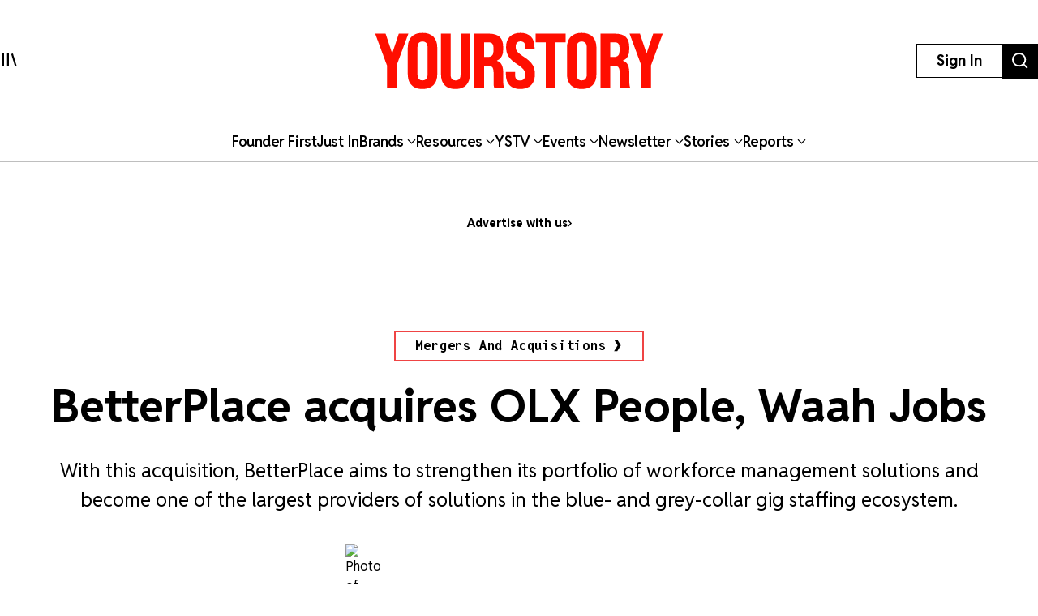

--- FILE ---
content_type: text/html; charset=utf-8
request_url: https://yourstory.com/2021/10/betterplace-acquires-olx-people-waah-jobs-blue-collar-workers
body_size: 45339
content:
<!DOCTYPE html><html lang="en"><head><meta charSet="utf-8"/><meta name="viewport" content="width=device-width, initial-scale=1"/><link rel="stylesheet" href="/_next/static/chunks/d97800f68c190ff7.css" data-precedence="next"/><link rel="stylesheet" href="/_next/static/chunks/88d4312e95d2b155.css" data-precedence="next"/><link rel="preload" as="script" fetchPriority="low" href="/_next/static/chunks/7d92a569edcb2b8d.js"/><script src="/_next/static/chunks/25c3404700828ad0.js" async=""></script><script src="/_next/static/chunks/c503efdb4934ffc6.js" async=""></script><script src="/_next/static/chunks/4fa395d360c87cc3.js" async=""></script><script src="/_next/static/chunks/turbopack-64743bace72fe9cb.js" async=""></script><script src="/_next/static/chunks/4686ba1fade605f8.js" async=""></script><script src="/_next/static/chunks/5f561e021d892a27.js" async=""></script><script src="/_next/static/chunks/ed8fea3493e3d820.js" async=""></script><script src="/_next/static/chunks/74509df92b9b2add.js" async=""></script><script src="/_next/static/chunks/6e13f3b7611658f6.js" async=""></script><script src="/_next/static/chunks/7d629f6bbb1d9022.js" async=""></script><script src="/_next/static/chunks/dd570042b6d069a5.js" async=""></script><script src="/_next/static/chunks/851617811aadbcb1.js" async=""></script><script src="/_next/static/chunks/9e72781926fa8dbc.js" async=""></script><script src="/_next/static/chunks/6188834b43a09a5c.js" async=""></script><script src="/_next/static/chunks/ca64b8c896510ca3.js" async=""></script><script src="/_next/static/chunks/08eea04d1aa01b8a.js" async=""></script><script src="/_next/static/chunks/7dd5bdaa7c2ff17a.js" async=""></script><script src="/_next/static/chunks/c954dc3d59ccba85.js" async=""></script><script src="/_next/static/chunks/419e0e8ebc007af6.js" async=""></script><script src="/_next/static/chunks/b033dd508dc2881d.js" async=""></script><script src="/_next/static/chunks/f7ae4afd54d12486.js" async=""></script><script src="/_next/static/chunks/a9e449b5628b0567.js" async=""></script><script src="/_next/static/chunks/ddfdc0e6620575ef.js" async=""></script><script src="/_next/static/chunks/868c9976d056c5ee.js" async=""></script><script src="/_next/static/chunks/c8ebdbdf99944ce1.js" async=""></script><script src="/_next/static/chunks/e467068ea5ed92b3.js" async=""></script><script src="/_next/static/chunks/190020d63f518ea2.js" async=""></script><script src="/_next/static/chunks/c7ec6f41531ce0a8.js" async=""></script><script src="/_next/static/chunks/3eed817332092558.js" async=""></script><script src="/_next/static/chunks/0bebf9ffae7a7db2.js" async=""></script><script src="/_next/static/chunks/40fea3d974268d16.js" async=""></script><script src="/_next/static/chunks/528828d98a03c32c.js" async=""></script><link rel="preload" href="https://images.yourstory.com/assets/reddit-font-file.css" as="style" media="print"/><link rel="preload" href="https://securepubads.g.doubleclick.net/tag/js/gpt.js" as="script"/><link rel="preload" href="https://images.yourstory.com/assets/images/ads.js" as="script"/><link rel="preload" href="/_next/static/chunks/b033e2f8a8e50506.js" as="script" fetchPriority="low"/><link rel="preload" href="/_next/static/chunks/ae6aed289cc7277c.js" as="script" fetchPriority="low"/><link rel="preload" href="/_next/static/chunks/1b2f24065bd343ee.js" as="script" fetchPriority="low"/><link rel="preload" href="https://www.googletagmanager.com/gtm.js?id=GTM-T276MZ" as="script"/><link rel="preload" href="https://www.googletagmanager.com/gtag/js?id=UA-18111131-5" as="script"/><link rel="preload" href="https://cdn.piano.io/api/tinypass.min.js" as="script"/><link rel="preload" href="https://tag.aticdn.net/piano-analytics.js" as="script"/><meta name="next-size-adjust" content=""/><link rel="preconnect" crossorigin="anonymous" href="https://images.yourstory.com"/><link rel="preconnect" crossorigin="anonymous" href="https://securepubads.g.doubleclick.net/"/><link rel="preconnect" crossorigin="anonymous" href="https://tpc.googlesyndication.com"/><link rel="stylesheet" href="https://images.yourstory.com/assets/reddit-font-file.css" media="print" id="reddit-font-css"/><noscript><link rel="stylesheet" href="https://images.yourstory.com/assets/reddit-font-file.css"/></noscript><script>(self.__next_s=self.__next_s||[]).push(["https://securepubads.g.doubleclick.net/tag/js/gpt.js",{}])</script><script>(self.__next_s=self.__next_s||[]).push([0,{"children":"\n                        window.googletag = window.googletag || { cmd: [] };\n                        \n                        googletag.cmd.push(function() {\n                            // Infinite scroll requires SRA\n                            googletag.pubads().enableSingleRequest();\n                            //for collapsing the empty adslots\n                            googletag.pubads().collapseEmptyDivs();\n                            googletag.pubads().setTargeting('staging',window.location.host.startsWith(\"preprod\")?'true':'false');\n                            // Disable initial load, we will use refresh() to fetch ads.\n                            // Calling this function means that display() calls just\n                            // register the slot as ready, but do not fetch ads for it.\n                            googletag.pubads().disableInitialLoad();\n                            // Enable Lazy Load with default settings\n                            //googletag.pubads().enableLazyLoad();\n                            // Enable services\n                            googletag.enableServices();\n                        });\n                    ","id":"gpt-init"}])</script><script src="/_next/static/chunks/a6dad97d9634a72d.js" noModule=""></script><style data-styled="" data-styled-version="5.3.11">.heqzaZ{height:auto;min-height:50px;text-align:--webkit-auto;margin-bottom:5px;}/*!sc*/
.heqzaZ iframe{display:inline-block;}/*!sc*/
data-styled.g5[id="AdUnit__AdUnitDiv-sc-8b0d13e6-0"]{content:"heqzaZ,"}/*!sc*/
.gcExiv{width:320px;height:50px;font-size:14px;text-align:center;margin:0 auto;-webkit-animation:pulse 2s infinite;animation:pulse 2s infinite;position:absolute;inset:0;}/*!sc*/
@-webkit-keyframes pulse{0%{opacity:0.5;}50%{opacity:1;}100%{opacity:0.5;}}/*!sc*/
@keyframes pulse{0%{opacity:0.5;}50%{opacity:1;}100%{opacity:0.5;}}/*!sc*/
data-styled.g6[id="AdUnit__LoadingUnit-sc-8b0d13e6-1"]{content:"gcExiv,"}/*!sc*/
.yPUKw{display:block;height:50px;}/*!sc*/
data-styled.g24[id="Header__DummyHeader-sc-2f1b81c1-0"]{content:"yPUKw,"}/*!sc*/
.hxbZWN{width:0;height:100%;position:fixed;top:0;left:0;background-color:rgba(0,0,0,0.5);overflow-x:hidden;z-index:9999;}/*!sc*/
data-styled.g25[id="Header__Overlay-sc-2f1b81c1-1"]{content:"hxbZWN,"}/*!sc*/
.fqhsDW{width:100%;max-width:1045px;height:1165px;position:fixed;top:0;left:0;background-color:#fff;overflow-x:hidden;-webkit-transition:0.3s;transition:0.3s;-webkit-transform:translateX(-100%);-ms-transform:translateX(-100%);transform:translateX(-100%);-webkit-transition:-webkit-transform 0.5s ease-out;-webkit-transition:transform 0.5s ease-out;transition:transform 0.5s ease-out;overflow-y:scroll;height:100%;-webkit-scrollbar-width:thin;-moz-scrollbar-width:thin;-ms-scrollbar-width:thin;scrollbar-width:thin;}/*!sc*/
data-styled.g26[id="Header__SideDrawer-sc-2f1b81c1-2"]{content:"fqhsDW,"}/*!sc*/
.tInxp{display:none;}/*!sc*/
@media (max-width:62.5em){.tInxp{display:block;}}/*!sc*/
data-styled.g1002[id="Footer__FooterPlaceholder-sc-59e34f3e-0"]{content:"tInxp,"}/*!sc*/
@font-face{font-family:'Knockout-HTF7';src:url('/icons/unicorn/fonts/Knockout-HTF7.otf');}/*!sc*/
@font-face{font-family:'Knockout-HTF49';src:url('/icons/unicorn/fonts/Knockout-HTF49.otf');}/*!sc*/
@font-face{font-family:'Knockout-HTF71-FullMiddlewt';src:url('/icons/unicorn/fonts/Knockout-HTF71-FullMiddlewtRegular.otf');}/*!sc*/
@font-face{font-family:'Bebas Neue Bold';src:url('/icons/unicorn/fonts/BebasNeue-Bold.otf');}/*!sc*/
@font-face{font-family:'Bebas Neue Regular';src:url('/icons/unicorn/fonts/BebasNeue-Regular.otf');}/*!sc*/
@font-face{font-family:'Bebas Neue Pro';src:url('/icons/unicorn/fonts/BebasNeue-Regular.ttf');}/*!sc*/
@font-face{font-family:'Lato';src:url('/icons/unicorn/fonts/Lato-Bold.ttf');}/*!sc*/
@font-face{font-family:'Hanson';src:url('/icons/unicorn/fonts/Hanson-Bold.otf');}/*!sc*/
@font-face{font-family:'Lato-Regular';src:url('/icons/unicorn/fonts/Lato-Regular.ttf');}/*!sc*/
@font-face{font-family:'Gotham-Black';src:url('/icons/unicorn/fonts/Gotham-Black.otf');}/*!sc*/
@font-face{font-family:'GraphikWeb';src:url('/icons/unicorn/fonts/grafier-web.ttf');}/*!sc*/
@font-face{font-family:'hkGrotesk';src:url('/icons/unicorn/fonts/HKGrotesk-Bold.ttf');}/*!sc*/
@font-face{font-family:'graphik-regular';src:url('/icons/unicorn/fonts/GraphikRegular.otf');}/*!sc*/
@font-face{font-family:'graphik-medium';src:url('/icons/unicorn/fonts/GraphikMedium.otf');}/*!sc*/
@font-face{font-family:'graphik-semibold';src:url('/icons/unicorn/fonts/GraphikSemibold.otf');}/*!sc*/
@font-face{font-family:'Raleway';src:url('/icons/unicorn/fonts/Raleway-Bold.ttf');}/*!sc*/
@font-face{font-family:'grafierBlack';src:url('/icons/unicorn/fonts/Grafier-Black.otf');}/*!sc*/
@font-face{font-family:'Adelle-Heavy';src:url('/icons/unicorn/gulf-font/Adelle_Heavy.woff');}/*!sc*/
@font-face{font-family:'Adelle-Bold';src:url('/icons/unicorn/gulf-font/Adelle_Bold.woff');}/*!sc*/
@font-face{font-family:'PRIMETIME';src:url('/icons/unicorn/fonts/PRIMETIME-PERSONAL USE ONLY.ttf');}/*!sc*/
@font-face{font-family:'Poppins-Light';src:url('/icons/unicorn/fonts/Poppins-Light.ttf');}/*!sc*/
@font-face{font-family:'Poppins-Regular';src:url('/icons/unicorn/fonts/Poppins-Regular.ttf');}/*!sc*/
@font-face{font-family:'Poppins-Light';src:url('/icons/unicorn/fonts/Poppins-Light.ttf');}/*!sc*/
@font-face{font-family:'Poppins-Regular';src:url('/icons/unicorn/fonts/Poppins-Regular.ttf');}/*!sc*/
@font-face{font-family:'FontArima Madurai';src:url('/icons/unicorn/fonts/ArimaMadurai-Regular.ttf');}/*!sc*/
@font-face{font-family:'italiana';src:url('/icons/unicorn/fonts/italiana.otf');}/*!sc*/
@font-face{font-family:'Proxima Nova';src:url('/icons/unicorn/fonts/Proxima-Nova-Font.otf');}/*!sc*/
@font-face{font-family:'Proxima Nova Alt';src:url('/icons/unicorn/fonts/ProximaNovaAltRegular.ttf');}/*!sc*/
@font-face{font-family:'Adelle';src:url('/icons/unicorn/fonts/Adelle_Reg.otf');}/*!sc*/
@font-face{font-family:'BreveTitle-Medium';src:url('/icons/unicorn/fonts/BreveTitleMedium.ttf');}/*!sc*/
@font-face{font-family:'Arima Madurai';src:url('/icons/unicorn/fonts/ArimaMadurai.ttf');}/*!sc*/
@font-face{font-family:'Museo-Sans-bold';src:url('/icons/articlebudgetfonts/MuseoSans_700.otf');}/*!sc*/
@font-face{font-family:'Museo-Sans-semibold_italic';src:url('/icons/articlebudgetfonts/MuseoSans_500_italic.otf');}/*!sc*/
@font-face{font-family:'Museo-Sans-semibold-normal';src:url('/icons/articlebudgetfonts/MuseoSans_500.otf');}/*!sc*/
@font-face{font-family:'Museo-Sans-thin';src:url('/icons/articlebudgetfonts/MuseoSans-300.otf');}/*!sc*/
@font-face{font-family:'Fjalla-One';src:url('/icons/unicorn/Techsparks2023/FjallaOne-Regular.ttf');}/*!sc*/
@font-face{font-family:'PP-Telegraf';src:url('/icons/unicorn/Techsparks2023/PPTelegraf-UltraBold.otf');}/*!sc*/
@font-face{font-family:'PPTelegraf-Regular';src:url('/icons/unicorn/Techsparks2023/PPTelegraf-Regular.otf');}/*!sc*/
html{-webkit-font-smoothing:antialiased;-moz-osx-font-smoothing:grayscale;-webkit-text-size-adjust:100%;text-size-adjust:100%;text-rendering:optimizeLegibility;-webkit-scroll-behavior:smooth;-moz-scroll-behavior:smooth;-ms-scroll-behavior:smooth;scroll-behavior:smooth;}/*!sc*/
body{padding:0;margin:0;font-size:16px;}/*!sc*/
body a{color:#ED1C24;}/*!sc*/
body .slick-dots li.slick-active div{opacity:1;background:#f23f2d !important;}/*!sc*/
body #g_id_onload{position:fixed;right:0;top:94px;z-index:2147483647;-webkit-transition:-webkit-transform 500ms ease-in-out;-webkit-transition:transform 500ms ease-in-out;transition:transform 500ms ease-in-out;}/*!sc*/
body #g_id_onload.hidden{-webkit-transform:translateY(-50px);-ms-transform:translateY(-50px);transform:translateY(-50px);}/*!sc*/
body #credential_picker_iframe{z-index:2147483647 !important;}/*!sc*/
body main{margin-top:210px;background-color:#fff;}/*!sc*/
@media (max-width:64rem){body main{margin-top:90px;background-color:#fff;}}/*!sc*/
@media (max-width:48rem){body main{margin-top:145px;background-color:#fff;}}/*!sc*/
body .slick-prev,body .slick-next{height:2rem;width:2rem;-moz-box-shadow:0px 6px 5px rgba(195,195,195,0.55);-webkit-box-shadow:0px 6px 5px rgba(195,195,195,0.55);box-shadow:0px 6px 5px rgba(195,195,195,0.55);-moz-border-radius:50%;-webkit-border-radius:50%;border-radius:50%;z-index:10000;margin:0 auto;}/*!sc*/
@media (min-width:64rem) and (max-width:66rem){body .slick-prev,body .slick-next{height:1rem;width:1rem;}}/*!sc*/
@media (min-width:48rem) and (max-width:50rem){body .slick-prev,body .slick-next{height:1rem;width:1rem;}}/*!sc*/
body .slick-next{right:-2.2rem;}/*!sc*/
@media (min-width:64rem) and (max-width:66rem){body .slick-next{right:-1rem;}}/*!sc*/
@media (min-width:48rem) and (max-width:50rem){body .slick-next{right:-1rem;}}/*!sc*/
body .slick-prev{left:-2.2rem;}/*!sc*/
@media (min-width:64rem) and (max-width:66rem){body .slick-prev{left:-1rem;}}/*!sc*/
@media (min-width:48rem) and (max-width:50rem){body .slick-prev{left:-1rem;}}/*!sc*/
body .slick-slide img{display:inherit;}/*!sc*/
body .ystv-carousel .slick-dots .slick-active button:before{font-size:8px;color:#D82224;}/*!sc*/
body .ystv-carousel .slick-dots li button:before{font-size:8px;}/*!sc*/
body .ystv-carousel .slick-dots li button:hover:before{color:#D82224;}/*!sc*/
body .ystv-regular-carousel .slick-list > div{margin-left:0;}/*!sc*/
body .ystv-regular-carousel .slick-slide > div{padding-left:0.5rem;padding-right:0.5rem;}/*!sc*/
*{-webkit-overflow-scrolling:touch;-webkit-tap-highlight-color:rgba(0,0,0,0);}/*!sc*/
body.tp-modal-open #piano-model{z-index:1;}/*!sc*/
body.tp-modal-open #floating_clapbtn{z-index:1;}/*!sc*/
.w-100{width:100% !important;}/*!sc*/
.m-0{margin:0 !important;}/*!sc*/
.m-auto{margin:auto !important;}/*!sc*/
.mt-auto{margin-top:auto !important;}/*!sc*/
.mr-auto{margin-right:auto !important;}/*!sc*/
.mb-auto{margin-bottom:auto !important;}/*!sc*/
.ml-auto{margin-left:auto !important;}/*!sc*/
.mt-0{margin-top:0 !important;}/*!sc*/
.mr-0{margin-right:0 !important;}/*!sc*/
.mb-0{margin-bottom:0 !important;}/*!sc*/
.ml-0{margin-left:0 !important;}/*!sc*/
.m-1{margin:0.25rem !important;}/*!sc*/
.mt-1{margin-top:0.25rem !important;}/*!sc*/
.mr-1{margin-right:0.25rem !important;}/*!sc*/
.mb-1{margin-bottom:0.25rem !important;}/*!sc*/
.ml-1{margin-left:0.25rem !important;}/*!sc*/
.m-2{margin:0.5rem !important;}/*!sc*/
.mt-2{margin-top:0.5rem !important;}/*!sc*/
.mr-2{margin-right:0.5rem !important;}/*!sc*/
.mb-2{margin-bottom:0.5rem !important;}/*!sc*/
.ml-2{margin-left:0.5rem !important;}/*!sc*/
.m-3{margin:1rem !important;}/*!sc*/
.mt-3{margin-top:1rem !important;}/*!sc*/
.mr-3{margin-right:1rem !important;}/*!sc*/
.mb-3{margin-bottom:1rem !important;}/*!sc*/
.ml-3{margin-left:1rem !important;}/*!sc*/
.m-4{margin:1.5rem !important;}/*!sc*/
.mt-4{margin-top:1.5rem !important;}/*!sc*/
.mr-4{margin-right:1.5rem !important;}/*!sc*/
.mb-4{margin-bottom:1.5rem !important;}/*!sc*/
.ml-4{margin-left:1.5rem !important;}/*!sc*/
.m-5{margin:3rem !important;}/*!sc*/
.mt-5{margin-top:3rem !important;}/*!sc*/
.mr-5{margin-right:3rem !important;}/*!sc*/
.mb-5{margin-bottom:3rem !important;}/*!sc*/
.ml-5{margin-left:3rem !important;}/*!sc*/
.p-0{padding:0 !important;}/*!sc*/
.pt-0{padding-top:0 !important;}/*!sc*/
.pr-0{padding-right:0 !important;}/*!sc*/
.pb-0{padding-bottom:0 !important;}/*!sc*/
.pl-0{padding-left:0 !important;}/*!sc*/
.p-1{padding:0.25rem !important;}/*!sc*/
.pt-1{padding-top:0.25rem !important;}/*!sc*/
.pr-1{padding-right:0.25rem !important;}/*!sc*/
.pb-1{padding-bottom:0.25rem !important;}/*!sc*/
.pl-1{padding-left:0.25rem !important;}/*!sc*/
.p-2{padding:0.5rem !important;}/*!sc*/
.pt-2{padding-top:0.5rem !important;}/*!sc*/
.pr-2{padding-right:0.5rem !important;}/*!sc*/
.pb-2{padding-bottom:0.5rem !important;}/*!sc*/
.pl-2{padding-left:0.5rem !important;}/*!sc*/
.p-3{padding:1rem !important;}/*!sc*/
.pt-3{padding-top:1rem !important;}/*!sc*/
.pr-3{padding-right:1rem !important;}/*!sc*/
.pb-3{padding-bottom:1rem !important;}/*!sc*/
.pl-3{padding-left:1rem !important;}/*!sc*/
.p-4{padding:1.5rem !important;}/*!sc*/
.pt-4{padding-top:1.5rem !important;}/*!sc*/
.pr-4{padding-right:1.5rem !important;}/*!sc*/
.pb-4{padding-bottom:1.5rem !important;}/*!sc*/
.pl-4{padding-left:1.5rem !important;}/*!sc*/
.p-5{padding:3rem !important;}/*!sc*/
.pt-5{padding-top:3rem !important;}/*!sc*/
.pr-5{padding-right:3rem !important;}/*!sc*/
.pb-5{padding-bottom:3rem !important;}/*!sc*/
.pl-5{padding-left:3rem !important;}/*!sc*/
.pip-hide .jw-icon-pip{display:none !important;}/*!sc*/
.h__100{height:100%;}/*!sc*/
.text__center{text-align:center !important;}/*!sc*/
.align__items__center{-webkit-align-items:center;-webkit-box-align:center;-ms-flex-align:center;align-items:center;}/*!sc*/
.align__items__center{-webkit-align-items:center;-webkit-box-align:center;-ms-flex-align:center;align-items:center;}/*!sc*/
.justify__content__spacearound{-webkit-box-pack:space-around;-webkit-justify-content:space-around;-ms-flex-pack:space-around;justify-content:space-around;}/*!sc*/
.justify__content__between{-webkit-box-pack:justify;-webkit-justify-content:space-between;-ms-flex-pack:justify;justify-content:space-between;}/*!sc*/
.justify__content__center{-webkit-box-pack:center;-webkit-justify-content:center;-ms-flex-pack:center;justify-content:center;}/*!sc*/
.justify__content__end{-webkit-box-pack:end;-webkit-justify-content:end;-ms-flex-pack:end;justify-content:end;}/*!sc*/
.font__Hanson{font-family:'Oswald',sans-serif;}/*!sc*/
.font__Lato{font-family:'Lato',sans-serif;}/*!sc*/
.font__Ubuntu{font-family:'Ubuntu',sans-serif;}/*!sc*/
.font__Gothic{font-family:'Gothic A1',sans-serif;}/*!sc*/
.font__Nunito{font-family:'Nunito Sans',sans-serif;}/*!sc*/
.objCover{object-fit:cover;}/*!sc*/
button{cursor:pointer;}/*!sc*/
@media (min-width:1200px){.logo__sec{width:calc(100% / 5);max-width:calc(100% / 5);-webkit-flex-basis:calc(100% / 5);-ms-flex-preferred-size:calc(100% / 5);flex-basis:calc(100% / 5);margin-bottom:2rem;}}/*!sc*/
@media (max-width:575.98px){.d__none{display:none !important;}}/*!sc*/
.quill-content a,.quill-content .link{color:#ED1C24;}/*!sc*/
.cxense-container{background-color:#f5f5f5;position:relative;}/*!sc*/
.cxense-container .section{width:72rem;max-width:100%;margin-right:auto;margin-left:auto;padding-right:0;padding-left:0;padding-bottom:80px;}/*!sc*/
.cxense-container .slick-track{display:-webkit-box !important;display:-webkit-flex !important;display:-ms-flexbox !important;display:flex !important;}/*!sc*/
.cxense-container .slick-slide{height:inherit !important;}/*!sc*/
.slick-button{all:unset;height:56px;width:56px;border-radius:50%;background-color:white;border:1px solid black;text-align:center;}/*!sc*/
.slick-button.slick-disabled{border-color:#9D9D9D;color:#9D9D9D;}/*!sc*/
.slick-button{position:absolute;bottom:-56px;right:16px;}/*!sc*/
.slick-button.slick-back{right:88px;}/*!sc*/
.slick-back::before{display:block;line-height:0;content:url("data:image/svg+xml,%3Csvg xmlns='http://www.w3.org/2000/svg' width='24' height='24' viewBox='0 0 320 512'%3E%3Cpath d='M9.4 233.4c-12.5 12.5-12.5 32.8 0 45.3l192 192c12.5 12.5 32.8 12.5 45.3 0s12.5-32.8 0-45.3L77.3 256 246.6 86.6c12.5-12.5 12.5-32.8 0-45.3s-32.8-12.5-45.3 0l-192 192z'/%3E%3C/svg%3E");}/*!sc*/
.slick-forward::before{display:block;line-height:0;content:url("data:image/svg+xml,%3Csvg xmlns='http://www.w3.org/2000/svg' width='24' height='24' viewBox='0 0 320 512'%3E%3Cpath d='M310.6 233.4c12.5 12.5 12.5 32.8 0 45.3l-192 192c-12.5 12.5-32.8 12.5-45.3 0s-12.5-32.8 0-45.3L242.7 256 73.4 86.6c-12.5-12.5-12.5-32.8 0-45.3s32.8-12.5 45.3 0l192 192z'/%3E%3C/svg%3E");}/*!sc*/
.slick-disabled.slick-back::before{content:url("data:image/svg+xml,%3Csvg xmlns='http://www.w3.org/2000/svg' width='24' height='24' fill='%239d9d9d' viewBox='0 0 320 512'%3E%3Cpath d='M9.4 233.4c-12.5 12.5-12.5 32.8 0 45.3l192 192c12.5 12.5 32.8 12.5 45.3 0s12.5-32.8 0-45.3L77.3 256 246.6 86.6c12.5-12.5 12.5-32.8 0-45.3s-32.8-12.5-45.3 0l-192 192z'/%3E%3C/svg%3E");}/*!sc*/
.slick-disabled.slick-forward::before{content:url("data:image/svg+xml,%3Csvg xmlns='http://www.w3.org/2000/svg' width='24' height='24' fill='%239d9d9d' viewBox='0 0 320 512'%3E%3Cpath d='M310.6 233.4c12.5 12.5 12.5 32.8 0 45.3l-192 192c-12.5 12.5-32.8 12.5-45.3 0s-12.5-32.8 0-45.3L242.7 256 73.4 86.6c-12.5-12.5-12.5-32.8 0-45.3s32.8-12.5 45.3 0l192 192z'/%3E%3C/svg%3E");}/*!sc*/
.ReactModal__Body--open{overflow:hidden;}/*!sc*/
.ts-icon{-webkit-animation-name:shake;animation-name:shake;-webkit-animation-duration:1.25s;animation-duration:1.25s;-webkit-animation-delay:7s;animation-delay:7s;-webkit-animation-iteration-count:4;animation-iteration-count:4;-webkit-animation-direction:alternate;animation-direction:alternate;overflow:hidden;}/*!sc*/
@-webkit-keyframes shake{from{opacity:0.7;scale:0.8;background-color:initial;}to{opacity:1;scale:1;background-color:#333;}}/*!sc*/
@keyframes shake{from{opacity:0.7;scale:0.8;background-color:initial;}to{opacity:1;scale:1;background-color:#333;}}/*!sc*/
data-styled.g1003[id="sc-global-ebnwjE1"]{content:"sc-global-ebnwjE1,"}/*!sc*/
</style></head><body class="reddit-sans"><div hidden=""><!--$?--><template id="B:0"></template><!--/$--></div><div id="app_root"><div class="Header__Overlay-sc-2f1b81c1-1 hxbZWN"><div class="Header__SideDrawer-sc-2f1b81c1-2 fqhsDW"><!--$!--><template data-dgst="BAILOUT_TO_CLIENT_SIDE_RENDERING"></template>Sidebar is Loading...<!--/$--></div></div><div id="piano-model"><header><div class="w-full fixed z-[99] transition duration-500 ease-in-out bg-white"><div class="container h-[100px] md:h-[150px] flex justify-between items-center px-4 lg:px-0 relative "><div><svg aria-hidden="true" focusable="false" data-prefix="ys" data-icon="MenuIcon" class="svg-inline--fa fa-MenuIcon cursor-pointer size-[24px]" role="img" xmlns="http://www.w3.org/2000/svg" viewBox="0 0 25 22" color="#000"><path fill="currentColor" d="M8 22V0h3v22zm13.423-.044L14.998.916l2.87-.877 6.424 21.041-2.87.876ZM0 22V0h3v22z"></path></svg></div><div class="absolute top-[50%] left-[50%] translate-x-[-50%] translate-y-[-50%] "><a href="/"><div class="relative w-[170px] md:w-[355px] h-[34px] md:h-[70px] cursor-pointer "><img alt="Youtstory" loading="lazy" decoding="async" data-nimg="fill" style="position:absolute;height:100%;width:100%;left:0;top:0;right:0;bottom:0;color:transparent" sizes="100vw" srcSet="https://images.yourstory.com/cs/images/homepage/headerV3_YS.svg?format=auto&amp;w=640&amp;q=75 640w, https://images.yourstory.com/cs/images/homepage/headerV3_YS.svg?format=auto&amp;w=750&amp;q=75 750w, https://images.yourstory.com/cs/images/homepage/headerV3_YS.svg?format=auto&amp;w=828&amp;q=75 828w, https://images.yourstory.com/cs/images/homepage/headerV3_YS.svg?format=auto&amp;w=1080&amp;q=75 1080w, https://images.yourstory.com/cs/images/homepage/headerV3_YS.svg?format=auto&amp;w=1200&amp;q=75 1200w, https://images.yourstory.com/cs/images/homepage/headerV3_YS.svg?format=auto&amp;w=1920&amp;q=75 1920w" src="https://images.yourstory.com/cs/images/homepage/headerV3_YS.svg?format=auto&amp;w=1920&amp;q=75"/></div></a></div><div class="flex justify-between gap-1 lg:gap-4"><div class="hidden lg:block"><div class="border-[1px] border-solid border-black h-fit  py-1 px-2 lg:py-[0.525rem] lg:px-[1.5rem] cursor-pointer text-[12px]  lg:leading-[22.2px] lg:text-[16px]"><p class="text-mildlg lg:font-bold text-[#000]">Sign In</p></div></div><div class="hidden md:block"><a href="https://yourstory.com/search"><img alt="search" loading="lazy" width="44" height="35" decoding="async" data-nimg="1" class="h-[35px] lg:h-[43px] w-auto cursor-pointer" style="color:transparent" srcSet="https://images.yourstory.com/cs/images/homepage/headerV3_search_icon.svg?format=auto&amp;w=48&amp;q=75 1x, https://images.yourstory.com/cs/images/homepage/headerV3_search_icon.svg?format=auto&amp;w=96&amp;q=75 2x" src="https://images.yourstory.com/cs/images/homepage/headerV3_search_icon.svg?format=auto&amp;w=96&amp;q=75"/></a></div></div></div><div class="relative container hidden lg:flex lg:justify-center gap-[3rem] items-center mx-auto border-y border-solid border-[#BEBEBE] text-mildlg font-semibold tracking-tight py-[0.75rem] relative overflow-x-auto"><div class="flex items-center gap-x-2 cursor-pointer whitespace-nowrap capitalize"><a class="text-inherit undefined" target="_self" href="https://yourstory.com/#founder-first"><p class="text-[#000]">Founder first<!-- --> </p></a></div><div class="flex items-center gap-x-2 cursor-pointer whitespace-nowrap capitalize"><a class="text-inherit undefined" target="_self" href="https://yourstory.com/search?page=1&amp;tag=Just%2520In"><p class="text-[#000]">Just In<!-- --> </p></a></div><div class="flex items-center gap-x-2 cursor-pointer whitespace-nowrap capitalize"><p class="text-[#000]">Brands<!-- --> <svg aria-hidden="true" focusable="false" data-prefix="fas" data-icon="chevron-down" class="svg-inline--fa fa-chevron-down false h-[15px] w-[11px]" role="img" xmlns="http://www.w3.org/2000/svg" viewBox="0 0 512 512"><path fill="currentColor" d="M233.4 406.6c12.5 12.5 32.8 12.5 45.3 0l192-192c12.5-12.5 12.5-32.8 0-45.3s-32.8-12.5-45.3 0L256 338.7 86.6 169.4c-12.5-12.5-32.8-12.5-45.3 0s-12.5 32.8 0 45.3l192 192z"></path></svg></p></div><div class="flex items-center gap-x-2 cursor-pointer whitespace-nowrap capitalize"><p class="text-[#000]">Resources<!-- --> <svg aria-hidden="true" focusable="false" data-prefix="fas" data-icon="chevron-down" class="svg-inline--fa fa-chevron-down false h-[15px] w-[11px]" role="img" xmlns="http://www.w3.org/2000/svg" viewBox="0 0 512 512"><path fill="currentColor" d="M233.4 406.6c12.5 12.5 32.8 12.5 45.3 0l192-192c12.5-12.5 12.5-32.8 0-45.3s-32.8-12.5-45.3 0L256 338.7 86.6 169.4c-12.5-12.5-32.8-12.5-45.3 0s-12.5 32.8 0 45.3l192 192z"></path></svg></p></div><div class="flex items-center gap-x-2 cursor-pointer whitespace-nowrap capitalize"><p class="text-[#000]">YSTV<!-- --> <svg aria-hidden="true" focusable="false" data-prefix="fas" data-icon="chevron-down" class="svg-inline--fa fa-chevron-down false h-[15px] w-[11px]" role="img" xmlns="http://www.w3.org/2000/svg" viewBox="0 0 512 512"><path fill="currentColor" d="M233.4 406.6c12.5 12.5 32.8 12.5 45.3 0l192-192c12.5-12.5 12.5-32.8 0-45.3s-32.8-12.5-45.3 0L256 338.7 86.6 169.4c-12.5-12.5-32.8-12.5-45.3 0s-12.5 32.8 0 45.3l192 192z"></path></svg></p></div><div class="flex items-center gap-x-2 cursor-pointer whitespace-nowrap capitalize"><p class="text-[#000]">Events<!-- --> <svg aria-hidden="true" focusable="false" data-prefix="fas" data-icon="chevron-down" class="svg-inline--fa fa-chevron-down false h-[15px] w-[11px]" role="img" xmlns="http://www.w3.org/2000/svg" viewBox="0 0 512 512"><path fill="currentColor" d="M233.4 406.6c12.5 12.5 32.8 12.5 45.3 0l192-192c12.5-12.5 12.5-32.8 0-45.3s-32.8-12.5-45.3 0L256 338.7 86.6 169.4c-12.5-12.5-32.8-12.5-45.3 0s-12.5 32.8 0 45.3l192 192z"></path></svg></p></div><div class="flex items-center gap-x-2 cursor-pointer whitespace-nowrap capitalize"><p class="text-[#000]">Newsletter<!-- --> <svg aria-hidden="true" focusable="false" data-prefix="fas" data-icon="chevron-down" class="svg-inline--fa fa-chevron-down false h-[15px] w-[11px]" role="img" xmlns="http://www.w3.org/2000/svg" viewBox="0 0 512 512"><path fill="currentColor" d="M233.4 406.6c12.5 12.5 32.8 12.5 45.3 0l192-192c12.5-12.5 12.5-32.8 0-45.3s-32.8-12.5-45.3 0L256 338.7 86.6 169.4c-12.5-12.5-32.8-12.5-45.3 0s-12.5 32.8 0 45.3l192 192z"></path></svg></p></div><div class="flex items-center gap-x-2 cursor-pointer whitespace-nowrap capitalize"><p class="text-[#000]">Stories<!-- --> <svg aria-hidden="true" focusable="false" data-prefix="fas" data-icon="chevron-down" class="svg-inline--fa fa-chevron-down false h-[15px] w-[11px]" role="img" xmlns="http://www.w3.org/2000/svg" viewBox="0 0 512 512"><path fill="currentColor" d="M233.4 406.6c12.5 12.5 32.8 12.5 45.3 0l192-192c12.5-12.5 12.5-32.8 0-45.3s-32.8-12.5-45.3 0L256 338.7 86.6 169.4c-12.5-12.5-32.8-12.5-45.3 0s-12.5 32.8 0 45.3l192 192z"></path></svg></p></div><div class="flex items-center gap-x-2 cursor-pointer whitespace-nowrap capitalize"><p class="text-[#000]">Reports<!-- --> <svg aria-hidden="true" focusable="false" data-prefix="fas" data-icon="chevron-down" class="svg-inline--fa fa-chevron-down false h-[15px] w-[11px]" role="img" xmlns="http://www.w3.org/2000/svg" viewBox="0 0 512 512"><path fill="currentColor" d="M233.4 406.6c12.5 12.5 32.8 12.5 45.3 0l192-192c12.5-12.5 12.5-32.8 0-45.3s-32.8-12.5-45.3 0L256 338.7 86.6 169.4c-12.5-12.5-32.8-12.5-45.3 0s-12.5 32.8 0 45.3l192 192z"></path></svg></p></div></div><div class="px-4 md:px-0"><div class="border-b border-dotted border-gray-400 md:border-none"></div></div><div class="container flex items-center justify-center lg:hidden px-4 py-0 md:py-4"><div class="false py-[0.75rem] flex items-center gap-x-2 px-[0.7rem]"><p class="text-[#000] text-[14px] font-gothic text-[14px] leading-[24px]">Brands</p><svg aria-hidden="true" focusable="false" data-prefix="fas" data-icon="chevron-down" class="svg-inline--fa fa-chevron-down false h-[15px] w-[11px]" role="img" xmlns="http://www.w3.org/2000/svg" viewBox="0 0 512 512" color="#000"><path fill="currentColor" d="M233.4 406.6c12.5 12.5 32.8 12.5 45.3 0l192-192c12.5-12.5 12.5-32.8 0-45.3s-32.8-12.5-45.3 0L256 338.7 86.6 169.4c-12.5-12.5-32.8-12.5-45.3 0s-12.5 32.8 0 45.3l192 192z"></path></svg><div class="absolute inset-0 w-[100%] h-[100vh] overflow-y-auto bg-white top-[54px] pt-[2rem] pb-15 transition duration-700 pb-[15rem] transform scale-y-0 transform-origin-top"><div class="flex flex-col gap-y-[0.5rem] px-6 pb-[9rem]"><div><div class="flex item-center justify-between py-[1rem]"><div class="w-[345px] h-[60px] bg-gray-200 animate-pulse"></div></div></div><div><div class="flex item-center justify-between py-[1rem]"><div class="w-[345px] h-[60px] bg-gray-200 animate-pulse"></div></div></div><div><div class="flex item-center justify-between py-[1rem]"><div class="w-[345px] h-[60px] bg-gray-200 animate-pulse"></div></div></div><div><div class="flex item-center justify-between py-[1rem]"><div class="w-[345px] h-[60px] bg-gray-200 animate-pulse"></div></div></div><div><div class="flex item-center justify-between py-[1rem]"><div class="w-[345px] h-[60px] bg-gray-200 animate-pulse"></div></div></div></div></div></div><div class="border-r-2 border-solid border-[#D1D1D1] h-4"></div><div class="false py-[0.75rem] flex items-center gap-x-2 px-[0.7rem]"><p class="text-[#000] text-[14px] font-gothic text-[14px] leading-[24px]">Resources</p><svg aria-hidden="true" focusable="false" data-prefix="fas" data-icon="chevron-down" class="svg-inline--fa fa-chevron-down false h-[15px] w-[11px]" role="img" xmlns="http://www.w3.org/2000/svg" viewBox="0 0 512 512" color="#000"><path fill="currentColor" d="M233.4 406.6c12.5 12.5 32.8 12.5 45.3 0l192-192c12.5-12.5 12.5-32.8 0-45.3s-32.8-12.5-45.3 0L256 338.7 86.6 169.4c-12.5-12.5-32.8-12.5-45.3 0s-12.5 32.8 0 45.3l192 192z"></path></svg><div class="absolute inset-0 w-[100%] h-[100vh] overflow-y-auto bg-white top-[54px] pt-[2rem] pb-15 transition duration-700 pb-[15rem] transform scale-y-0 transform-origin-top"><div class="flex flex-col gap-y-[0.5rem] px-6 pb-[1rem]"><div class="mt-[2rem]"><div class="grid grid-cols-4 gap-x-[2rem] mt-[1rem]"><div><div class="w-[300px] h-[20px] bg-gray-200 animate-pulse"></div><div class="flex flex-col"><div class="mb-[2rem]"><div class="w-[250px] h-[20px] my-[1rem] bg-gray-200 animate-pulse"></div><div class="w-[300px] h-[60px] bg-gray-200 animate-pulse"></div></div></div></div><div><div class="w-[300px] h-[20px] bg-gray-200 animate-pulse"></div><div class="flex flex-col"><div class="mb-[2rem]"><div class="w-[250px] h-[20px] my-[1rem] bg-gray-200 animate-pulse"></div><div class="w-[300px] h-[60px] bg-gray-200 animate-pulse"></div></div></div></div><div><div class="w-[300px] h-[20px] bg-gray-200 animate-pulse"></div><div class="flex flex-col"><div class="mb-[2rem]"><div class="w-[250px] h-[20px] my-[1rem] bg-gray-200 animate-pulse"></div><div class="w-[300px] h-[60px] bg-gray-200 animate-pulse"></div></div></div></div><div><div class="w-[300px] h-[20px] bg-gray-200 animate-pulse"></div><div class="flex flex-col"><div class="mb-[2rem]"><div class="w-[250px] h-[20px] my-[1rem] bg-gray-200 animate-pulse"></div><div class="w-[300px] h-[60px] bg-gray-200 animate-pulse"></div></div></div></div></div><div class="grid grid-cols-4 gap-x-[2rem] mt-[1rem]"><div><div class="w-[300px] h-[20px] bg-gray-200 animate-pulse"></div><div class="flex flex-col"><div class="mb-[2rem]"><div class="w-[250px] h-[20px] my-[1rem] bg-gray-200 animate-pulse"></div><div class="w-[300px] h-[60px] bg-gray-200 animate-pulse"></div></div></div></div><div><div class="w-[300px] h-[20px] bg-gray-200 animate-pulse"></div><div class="flex flex-col"><div class="mb-[2rem]"><div class="w-[250px] h-[20px] my-[1rem] bg-gray-200 animate-pulse"></div><div class="w-[300px] h-[60px] bg-gray-200 animate-pulse"></div></div></div></div><div><div class="w-[300px] h-[20px] bg-gray-200 animate-pulse"></div><div class="flex flex-col"><div class="mb-[2rem]"><div class="w-[250px] h-[20px] my-[1rem] bg-gray-200 animate-pulse"></div><div class="w-[300px] h-[60px] bg-gray-200 animate-pulse"></div></div></div></div><div><div class="w-[300px] h-[20px] bg-gray-200 animate-pulse"></div><div class="flex flex-col"><div class="mb-[2rem]"><div class="w-[250px] h-[20px] my-[1rem] bg-gray-200 animate-pulse"></div><div class="w-[300px] h-[60px] bg-gray-200 animate-pulse"></div></div></div></div></div><div class="grid grid-cols-4 gap-x-[2rem] mt-[1rem]"><div><div class="w-[300px] h-[20px] bg-gray-200 animate-pulse"></div><div class="flex flex-col"><div class="mb-[2rem]"><div class="w-[250px] h-[20px] my-[1rem] bg-gray-200 animate-pulse"></div><div class="w-[300px] h-[60px] bg-gray-200 animate-pulse"></div></div></div></div><div><div class="w-[300px] h-[20px] bg-gray-200 animate-pulse"></div><div class="flex flex-col"><div class="mb-[2rem]"><div class="w-[250px] h-[20px] my-[1rem] bg-gray-200 animate-pulse"></div><div class="w-[300px] h-[60px] bg-gray-200 animate-pulse"></div></div></div></div><div><div class="w-[300px] h-[20px] bg-gray-200 animate-pulse"></div><div class="flex flex-col"><div class="mb-[2rem]"><div class="w-[250px] h-[20px] my-[1rem] bg-gray-200 animate-pulse"></div><div class="w-[300px] h-[60px] bg-gray-200 animate-pulse"></div></div></div></div><div><div class="w-[300px] h-[20px] bg-gray-200 animate-pulse"></div><div class="flex flex-col"><div class="mb-[2rem]"><div class="w-[250px] h-[20px] my-[1rem] bg-gray-200 animate-pulse"></div><div class="w-[300px] h-[60px] bg-gray-200 animate-pulse"></div></div></div></div></div></div></div></div></div><div class="border-r-2 border-solid border-[#D1D1D1] h-4"></div><div class="false py-[0.75rem] flex items-center gap-x-2 px-[0.7rem]"><p class="text-[#000] text-[14px] font-gothic text-[14px] leading-[24px]">Stories</p><svg aria-hidden="true" focusable="false" data-prefix="fas" data-icon="chevron-down" class="svg-inline--fa fa-chevron-down false h-[15px] w-[11px]" role="img" xmlns="http://www.w3.org/2000/svg" viewBox="0 0 512 512" color="#000"><path fill="currentColor" d="M233.4 406.6c12.5 12.5 32.8 12.5 45.3 0l192-192c12.5-12.5 12.5-32.8 0-45.3s-32.8-12.5-45.3 0L256 338.7 86.6 169.4c-12.5-12.5-32.8-12.5-45.3 0s-12.5 32.8 0 45.3l192 192z"></path></svg><div class="absolute inset-0 w-[100%] h-[100vh] overflow-y-auto bg-white top-[54px] pt-[2rem] pb-15 transition duration-700 pb-[15rem] transform scale-y-0 transform-origin-top"><div class="flex flex-col gap-y-10 px-6 pb-[10rem]"><div class="flex flex-col gap-y-6"><p class="text-[28px] font-extrabold">General</p><div class="flex flex-col gap-y-5"><a href="https://yourstory.com/search?page=1&amp;category=In%2520Depth"><p class="text-[#555] text-[20px] font-medium">In-Depth</p></a><a href="https://yourstory.com/search?page=1&amp;category=Announcement"><p class="text-[#555] text-[20px] font-medium">Announcement</p></a><a href="https://yourstory.com/search?page=1&amp;category=Reports"><p class="text-[#555] text-[20px] font-medium">Reports</p></a><a href="https://yourstory.com/category/news"><p class="text-[#555] text-[20px] font-medium">News</p></a><a href="https://yourstory.com/category/funding"><p class="text-[#555] text-[20px] font-medium">Funding</p></a></div></div><div class="flex flex-col gap-y-6"><p class="text-[28px] font-extrabold">Startup Sectors</p><div class="flex flex-col gap-y-5"><a href="https://yourstory.com/search?page=1&amp;category=Women%2520in%2520Tech"><p class="text-[#555] text-[20px] font-medium">Women in tech</p></a><a href="https://yourstory.com/search?page=1&amp;category=Sports"><p class="text-[#555] text-[20px] font-medium">Sportstech</p></a><a href="https://yourstory.com/search?page=1&amp;category=Agritech%2520%25E0%25A4%25B8%25E0%25A5%258D%25E0%25A4%259F%25E0%25A5%258B%25E0%25A4%25B0%25E0%25A5%2580"><p class="text-[#555] text-[20px] font-medium">Agritech</p></a><a href="https://yourstory.com/search?page=1&amp;category=Ecommerce"><p class="text-[#555] text-[20px] font-medium">E-Commerce</p></a><a href="https://yourstory.com/search?page=1&amp;category=Education"><p class="text-[#555] text-[20px] font-medium">Education</p></a></div></div><div class="flex flex-col gap-y-6"><p class="text-[28px] font-extrabold">Lifestyle</p><div class="flex flex-col gap-y-5"><a href="https://yourstory.com/search?page=1&amp;category=Entertainment"><p class="text-[#555] text-[20px] font-medium">Entertainment</p></a><a href="https://yourstory.com/search?page=1&amp;category=Art%2520and%2520Culture"><p class="text-[#555] text-[20px] font-medium">Art &amp; Culture </p></a><a href="https://yourstory.com/search?page=1&amp;category=Travel%2520and%2520Leisure"><p class="text-[#555] text-[20px] font-medium">Travel &amp; Leisure</p></a><a href="https://yourstory.com/search?page=1&amp;category=Curtain%2520Raiser"><p class="text-[#555] text-[20px] font-medium">Curtain Raiser</p></a><a href="https://yourstory.com/search?page=1&amp;category=Wine%2520and%2520Food"><p class="text-[#555] text-[20px] font-medium">Wine and Food</p></a></div></div></div></div></div><div class="border-r-2 border-solid border-[#D1D1D1] h-4"></div><div class="false py-[0.75rem] flex items-center gap-x-2 px-[0.7rem]"><p class="text-[#000] text-[14px] font-gothic text-[14px] leading-[24px]">YSTV</p><svg aria-hidden="true" focusable="false" data-prefix="fas" data-icon="chevron-down" class="svg-inline--fa fa-chevron-down false h-[15px] w-[11px]" role="img" xmlns="http://www.w3.org/2000/svg" viewBox="0 0 512 512" color="#000"><path fill="currentColor" d="M233.4 406.6c12.5 12.5 32.8 12.5 45.3 0l192-192c12.5-12.5 12.5-32.8 0-45.3s-32.8-12.5-45.3 0L256 338.7 86.6 169.4c-12.5-12.5-32.8-12.5-45.3 0s-12.5 32.8 0 45.3l192 192z"></path></svg><div class="absolute inset-0 w-[100%] h-[100vh] overflow-y-auto bg-white top-[54px] pt-[2rem] pb-15 transition duration-700 pb-[15rem] transform scale-y-0 transform-origin-top"><div class="flex flex-col gap-y-[0.5rem] px-6 pb-[2rem]"><div class="flex items-center justify-between"><div class="py-[1.5rem]"><div class="w-[100px] h-[25px] bg-gray-200 animate-pulse"></div><div class="w-[400px] h-[50px] my-[1rem] bg-gray-200 animate-pulse"></div><div class="border-b border-solid border-[#ECECEC]"></div></div></div><div class="flex items-center justify-between"><div class="py-[1.5rem]"><div class="w-[100px] h-[25px] bg-gray-200 animate-pulse"></div><div class="w-[400px] h-[50px] my-[1rem] bg-gray-200 animate-pulse"></div><div class="border-b border-solid border-[#ECECEC]"></div></div></div><div class="flex items-center justify-between"><div class="py-[1.5rem]"><div class="w-[100px] h-[25px] bg-gray-200 animate-pulse"></div><div class="w-[400px] h-[50px] my-[1rem] bg-gray-200 animate-pulse"></div><div class="border-b border-solid border-[#ECECEC]"></div></div></div></div></div></div></div><div class="px-4 md:px-0"><div class="border-b-2 border-solid border-[#EBE5E5] md:border-none"></div></div></div><div class="hidden lg:block fixed left-0 w-[100vw] bg-[#fff] transition duration-700 overflow-y-scroll scrollbar-thin z-[9] transform -translate-y-[100%] h-[455px]"><div class="container mt-6 px-0"><img alt="close menu bar" loading="lazy" width="50" height="50" decoding="async" data-nimg="1" class="h-[50px] absolute top-0 right-0 inline-block cursor-pointer" style="color:transparent" srcSet="https://images.yourstory.com/cs/images/homepage/headerV3_menu_cross_button.svg?format=auto&amp;w=64&amp;q=75 1x, https://images.yourstory.com/cs/images/homepage/headerV3_menu_cross_button.svg?format=auto&amp;w=128&amp;q=75 2x" src="https://images.yourstory.com/cs/images/homepage/headerV3_menu_cross_button.svg?format=auto&amp;w=128&amp;q=75"/></div></div><div class="Header__DummyHeader-sc-2f1b81c1-0 yPUKw"></div></header></div><div id="g_id_onload"></div><main><!--$?--><template id="B:1"></template><div class="w-full h-[71px] md:h-[74px] mx-auto bg-gray-200 animate-pulse"></div><div class="container"><div class="py-[2rem]"><div class="w-[320px] md:w-[728px] h-[50px] md:h-[90px] mx-auto bg-gray-200 animate-pulse"></div><div class="w-[150px] h-[10px] my-[0.5rem] mx-auto bg-gray-200 animate-pulse"></div></div><div class="flex flex-col md:flex-row py-[1rem]"><div class="md:w-8/12 md:border-r border-gray-900 border-opacity-25"><div class="h-[100%] w-full md:w-[98%] bg-gray-200 animate-pulse"></div></div><div class="px-2 md:px-4 md:w-4/12"><div class="animate-pulse"><div class="w-full h-[100px] flex gap-x-2"><div class="w-3/12 h-[80px] rounded-lg mb-2 bg-[#ededed]"></div><div class="flex-auto"><div class="w-full h-[16px] rounded-lg mb-2 bg-[#ededed]"></div><div class="w-full h-[16px] rounded-lg mb-2 bg-[#ededed]"></div><div class="w-1/2 h-[16px] rounded-lg mb-2 bg-[#ededed]"></div></div></div><div class="w-full h-[100px] flex gap-x-2"><div class="w-3/12 h-[80px] rounded-lg mb-2 bg-[#ededed]"></div><div class="flex-auto"><div class="w-full h-[16px] rounded-lg mb-2 bg-[#ededed]"></div><div class="w-full h-[16px] rounded-lg mb-2 bg-[#ededed]"></div><div class="w-1/2 h-[16px] rounded-lg mb-2 bg-[#ededed]"></div></div></div><div class="w-full h-[100px] flex gap-x-2"><div class="w-3/12 h-[80px] rounded-lg mb-2 bg-[#ededed]"></div><div class="flex-auto"><div class="w-full h-[16px] rounded-lg mb-2 bg-[#ededed]"></div><div class="w-full h-[16px] rounded-lg mb-2 bg-[#ededed]"></div><div class="w-1/2 h-[16px] rounded-lg mb-2 bg-[#ededed]"></div></div></div><div class="w-full h-[100px] flex gap-x-2"><div class="w-3/12 h-[80px] rounded-lg mb-2 bg-[#ededed]"></div><div class="flex-auto"><div class="w-full h-[16px] rounded-lg mb-2 bg-[#ededed]"></div><div class="w-full h-[16px] rounded-lg mb-2 bg-[#ededed]"></div><div class="w-1/2 h-[16px] rounded-lg mb-2 bg-[#ededed]"></div></div></div><div class="w-full h-[100px] flex gap-x-2"><div class="w-3/12 h-[80px] rounded-lg mb-2 bg-[#ededed]"></div><div class="flex-auto"><div class="w-full h-[16px] rounded-lg mb-2 bg-[#ededed]"></div><div class="w-full h-[16px] rounded-lg mb-2 bg-[#ededed]"></div><div class="w-1/2 h-[16px] rounded-lg mb-2 bg-[#ededed]"></div></div></div></div></div></div><div class="flex gap-4 animate-pulse pb-[3rem]"><div class="flex w-3/12"><div class="w-full flex-col gap-y-2"><div class="w-full h-[180px] mb-2 bg-[#ededed]"></div><div class="w-full flex-auto"><div class="w-full h-[16px] rounded-lg mb-2 bg-[#ececec]"></div><div class="w-full h-[16px] rounded-lg mb-2 bg-[#ececec]"></div><div class="w-1/2 h-[16px] rounded-lg mb-2 bg-[#ececec]"></div></div></div></div><div class="flex w-3/12"><div class="w-full flex-col gap-y-2"><div class="w-full h-[180px] mb-2 bg-[#ededed]"></div><div class="w-full flex-auto"><div class="w-full h-[16px] rounded-lg mb-2 bg-[#ececec]"></div><div class="w-full h-[16px] rounded-lg mb-2 bg-[#ececec]"></div><div class="w-1/2 h-[16px] rounded-lg mb-2 bg-[#ececec]"></div></div></div></div><div class="flex w-3/12"><div class="w-full flex-col gap-y-2"><div class="w-full h-[180px] mb-2 bg-[#ededed]"></div><div class="w-full flex-auto"><div class="w-full h-[16px] rounded-lg mb-2 bg-[#ececec]"></div><div class="w-full h-[16px] rounded-lg mb-2 bg-[#ececec]"></div><div class="w-1/2 h-[16px] rounded-lg mb-2 bg-[#ececec]"></div></div></div></div><div class="flex w-3/12"><div class="w-full flex-col gap-y-2"><div class="w-full h-[180px] mb-2 bg-[#ededed]"></div><div class="w-full flex-auto"><div class="w-full h-[16px] rounded-lg mb-2 bg-[#ececec]"></div><div class="w-full h-[16px] rounded-lg mb-2 bg-[#ececec]"></div><div class="w-1/2 h-[16px] rounded-lg mb-2 bg-[#ececec]"></div></div></div></div></div></div><!--/$--></main><footer class="bg-[#fff]"><section id="ys-footer" class="container w-[100%] hidden lg:block"><div class="border-b-[1px] border-solid border-[#B9B9B9]"></div><div class="flex mt-[2.5rem] mb-[2rem]"><div class="w-8/12 flex justify-between border-r-[1px] border-solid border-[#707070] pr-[1rem]"><div class="mb-[5rem]"><p class="text-[20px] font-semibold mb-[1rem] text-[#000000]">Brands</p><a class="text-inherit undefined" target="_blank" href="https://the-captable.com/"><p class=" text-normal pr-[1rem] capitalize cursor-pointer hover:underline text-[#000000]">The CapTable</p></a><div class="h-[1px] my-[0.35rem]"></div><a class="text-inherit undefined" target="_self" href="/ai-story"><p class=" text-normal pr-[1rem] capitalize cursor-pointer hover:underline text-[#000000]">AI Story</p></a><div class="h-[1px] my-[0.35rem]"></div><a class="text-inherit undefined" target="_self" href="/herstory"><p class=" text-normal pr-[1rem] capitalize cursor-pointer hover:underline text-[#000000]">HerStory</p></a><div class="h-[1px] my-[0.35rem]"></div><a class="text-inherit undefined" target="_self" href="/socialstory"><p class=" text-normal pr-[1rem] capitalize cursor-pointer hover:underline text-[#000000]">Social Story</p></a><div class="h-[1px] my-[0.35rem]"></div><a class="text-inherit undefined" target="_self" href="/enterprise-story"><p class=" text-normal pr-[1rem] capitalize cursor-pointer hover:underline text-[#000000]">Enterprise Story</p></a><div class="h-[1px] my-[0.35rem]"></div><a class="text-inherit undefined" target="_self" href="/ys-life"><p class=" text-normal pr-[1rem] capitalize cursor-pointer hover:underline text-[#000000]">YS Life</p></a><div class="h-[1px] my-[0.35rem]"></div><a class="text-inherit undefined" target="_self" href="/hindi"><p class=" text-normal pr-[1rem] capitalize cursor-pointer hover:underline text-[#000000]">YS Hindi</p></a><div class="h-[1px] my-[0.35rem]"></div><a class="text-inherit undefined" target="_self" href="/tamil"><p class=" text-normal pr-[1rem] capitalize cursor-pointer hover:underline text-[#000000]">YS Tamil</p></a></div><div class="mb-[5rem]"><p class="text-[20px] font-semibold mb-[1rem] text-[#000000]">Topics</p><a class="text-inherit undefined" target="_self" href="/topic/practo"><p class=" text-normal pr-[1rem] capitalize cursor-pointer hover:underline text-[#000000]">practo</p></a><div class="h-[1px] my-[0.35rem]"></div><a class="text-inherit undefined" target="_self" href="/topic/microsoft"><p class=" text-normal pr-[1rem] capitalize cursor-pointer hover:underline text-[#000000]">microsoft</p></a><div class="h-[1px] my-[0.35rem]"></div><a class="text-inherit undefined" target="_self" href="/topic/ola"><p class=" text-normal pr-[1rem] capitalize cursor-pointer hover:underline text-[#000000]">ola</p></a><div class="h-[1px] my-[0.35rem]"></div><a class="text-inherit undefined" target="_self" href="/topic/swiggy"><p class=" text-normal pr-[1rem] capitalize cursor-pointer hover:underline text-[#000000]">swiggy</p></a><div class="h-[1px] my-[0.35rem]"></div><a class="text-inherit undefined" target="_self" href="/topic/zomato"><p class=" text-normal pr-[1rem] capitalize cursor-pointer hover:underline text-[#000000]">zomato</p></a><div class="h-[1px] my-[0.35rem]"></div><a class="text-inherit undefined" target="_self" href="/topic/uber"><p class=" text-normal pr-[1rem] capitalize cursor-pointer hover:underline text-[#000000]">uber</p></a><div class="h-[1px] my-[0.35rem]"></div><a class="text-inherit undefined" target="_self" href="/topic/delhivery"><p class=" text-normal pr-[1rem] capitalize cursor-pointer hover:underline text-[#000000]">delhivery</p></a><div class="h-[1px] my-[0.35rem]"></div><a class="text-inherit undefined" target="_self" href="/topic/amazon"><p class=" text-normal pr-[1rem] capitalize cursor-pointer hover:underline text-[#000000]">amazon</p></a><div class="h-[1px] my-[0.35rem]"></div><a class="text-inherit undefined" target="_self" href="/topic/cred"><p class=" text-normal pr-[1rem] capitalize cursor-pointer hover:underline text-[#000000]">cred</p></a><div class="h-[1px] my-[0.35rem]"></div><a class="text-inherit undefined" target="_self" href="/topic/nykaa"><p class=" text-normal pr-[1rem] capitalize cursor-pointer hover:underline text-[#000000]">nykaa</p></a><div class="h-[1px] my-[0.35rem]"></div><a class="text-inherit undefined" target="_self" href="/topics"><p class=" text-normal pr-[1rem] capitalize cursor-pointer hover:underline text-[#000000]">View All Topics</p></a></div><div class="mb-[5rem]"><p class="text-[20px] font-semibold mb-[1rem] text-[#000000]">Resource Hub</p><a class="text-inherit undefined" target="_self" href="/glossary"><p class=" text-normal pr-[1rem] capitalize cursor-pointer hover:underline text-[#000000]">Glossary</p></a><div class="h-[1px] my-[0.35rem]"></div><a class="text-inherit undefined" target="_self" href="/tag/everything-ai"><p class=" text-normal pr-[1rem] capitalize cursor-pointer hover:underline text-[#000000]">Everything AI</p></a><div class="h-[1px] my-[0.35rem]"></div><a class="text-inherit undefined" target="_self" href="/tag/how-to"><p class=" text-normal pr-[1rem] capitalize cursor-pointer hover:underline text-[#000000]">How-to’s</p></a><div class="h-[1px] my-[0.35rem]"></div><a class="text-inherit undefined" target="_self" href="/business-resources"><p class=" text-normal pr-[1rem] capitalize cursor-pointer hover:underline text-[#000000]">knowledge base</p></a><div class="h-[1px] my-[0.35rem]"></div><a class="text-inherit undefined" target="_self" href="/category/ys-community"><p class=" text-normal pr-[1rem] capitalize cursor-pointer hover:underline text-[#000000]">Opinion</p></a><div class="h-[1px] my-[0.35rem]"></div><a class="text-inherit undefined" target="_self" href="https://yourstory.com/unicornsofindia"><p class=" text-normal pr-[1rem] capitalize cursor-pointer hover:underline text-[#000000]">Unicorns of India</p></a><div class="h-[1px] my-[0.35rem]"></div><a class="text-inherit undefined" target="_self" href="/free-tools/fundraising-thermometer"><p class=" text-normal pr-[1rem] capitalize cursor-pointer hover:underline text-[#000000]">Fundraising Thermometer</p></a></div><div class="mb-[5rem]"><p class="text-[20px] font-semibold mb-[1rem] text-[#000000]">Upcoming Events</p><a class="text-inherit undefined" target="_self" href="https://devsparks.yourstory.com/2026/pune"><p class=" text-normal pr-[1rem] capitalize cursor-pointer hover:underline text-[#000000]">DevSparks 2026: Pune Edition</p></a></div><div class="mb-[5rem]"><p class="text-[20px] font-semibold mb-[1rem] text-[#000000]">Discover</p><a class="text-inherit undefined" target="_self" href="https://yourstory.com/partner-with-us"><p class=" text-normal pr-[1rem] capitalize cursor-pointer hover:underline text-[#000000]">Partner with us</p></a><div class="h-[1px] my-[0.35rem]"></div><a class="text-inherit undefined" target="_self" href="https://yourstory-events-2022-23.webflow.io/pitch-to-us"><p class=" text-normal pr-[1rem] capitalize cursor-pointer hover:underline text-[#000000]">Pitch To Us</p></a><div class="h-[1px] my-[0.35rem]"></div><a class="text-inherit undefined" target="_self" href="/companies"><p class=" text-normal pr-[1rem] capitalize cursor-pointer hover:underline text-[#000000]">Browse Startups</p></a><div class="h-[1px] my-[0.35rem]"></div><a class="text-inherit undefined" target="_self" href="https://thebharatproject.co.in/"><p class=" text-normal pr-[1rem] capitalize cursor-pointer hover:underline text-[#000000]">Bharat Project</p></a></div></div><div class="w-4/12 pl-[2rem] flex flex-col justify-between"><div><h3 class="text-[20px] font-semibold mb-[1rem] text-[#000000]">YS Buzz</h3><p class=" text-normal text-[#000000]">Start your day with impactful startup stories and concise news! All delivered in a quick five-minute read in your inbox.</p><div class="flex justify-between mt-[1.5rem]"><input id="emailId" type="text" class="text-normal font-medium w-full mr-[1rem] p-[0.75rem] border-[0.5px] border-solid border-[#5F5F5F] focus:outline-none" placeholder="Enter your Email" value=""/><div><p class=" text-normal text-[#FFF] bg-[#000] py-[0.75rem] px-[1rem] cursor-pointer">Subscribe</p></div></div><div><label class="container mb-[1rem]"><input type="checkbox" readOnly="" checked=""/><span class="checkmark"></span></label><p class=" text-[13px] pl-[1.75rem] text-[#000000]">I hereby consent to the processing of the personal data that I have provided and declare my agreement with the data protection regulations in the privacy policy on the website.</p></div></div><div><a href="https://brands.yourstory.com/newsletter#Home" target="_blank" class="text-[20px] font-bold  underline decoration-solid decoration-1 underline-offset-[4px] group text-[#000000]"><span>Advertise with Newsletter  </span><svg aria-hidden="true" focusable="false" data-prefix="ys" data-icon="ArrowUpRight" class="svg-inline--fa fa-ArrowUpRight group-hover:text-[#E74125] h-4" role="img" xmlns="http://www.w3.org/2000/svg" viewBox="0 0 130 130"><path fill="currentColor" d="M73.4393 14.96C55.4693 14.96 37.5093 14.96 19.5393 14.96C18.7093 14.96 17.8693 15.01 17.0493 14.92C12.9093 14.49 9.78931 11.15 9.92931 7.35998C10.0793 3.24998 13.2293 0.199976 17.5393 0.0099764C18.1193 -0.0200236 18.6993 0.0099764 19.2893 0.0099764C42.9993 0.0099764 66.7093 0.0099764 90.4293 0.0099764C97.1093 0.0099764 99.7793 2.68998 99.7793 9.37998C99.7793 33.25 99.7793 57.12 99.7793 80.99C99.7793 84.04 99.1693 86.78 96.3593 88.53C93.8093 90.12 91.1393 90.26 88.5793 88.78C85.9193 87.25 84.8293 84.69 84.8193 81.66C84.8193 64.03 84.8193 46.4 84.8193 28.76C84.8193 27.86 84.8193 26.97 84.8193 25.98C83.6393 26.2 83.1993 27.06 82.5893 27.67C59.5093 50.71 36.4593 73.77 13.3893 96.82C10.3893 99.82 7.65931 100.49 4.44931 99.05C0.409312 97.23 -1.14069 92.78 0.919312 88.88C1.70931 87.39 2.87931 86.21 4.04931 85.04C26.5793 62.53 49.1093 40 71.6493 17.49C72.3393 16.8 73.1393 16.23 73.8893 15.61C73.7393 15.39 73.5893 15.18 73.4293 14.96H73.4393Z"></path></svg></a></div><div><h4 class="text-[20px] font-bold mb-[1rem] text-[#000000]">Follow Us</h4><div class="flex items-center gap-[1rem]"><a href="https://twitter.com/YourStoryCo" target="_blank"><img alt="twitter" loading="lazy" width="20" height="18" decoding="async" data-nimg="1" class="w-[20px] h-[18px] inline-block cursor-pointer" style="color:transparent" srcSet="https://images.yourstory.com/assets/images/x-twitter.svg?format=auto&amp;w=32&amp;q=75 1x, https://images.yourstory.com/assets/images/x-twitter.svg?format=auto&amp;w=48&amp;q=75 2x" src="https://images.yourstory.com/assets/images/x-twitter.svg?format=auto&amp;w=48&amp;q=75"/></a><a href="https://www.facebook.com/yourstorycom/" target="_blank"><img alt="facebook" loading="lazy" width="20" height="25" decoding="async" data-nimg="1" class="w-[20px] h-[25px] inline-block object-contain cursor-pointer" style="color:transparent" srcSet="https://images.yourstory.com/cs/images/homepage/footerV3_facebook_black.svg?format=auto&amp;w=32&amp;q=75 1x, https://images.yourstory.com/cs/images/homepage/footerV3_facebook_black.svg?format=auto&amp;w=48&amp;q=75 2x" src="https://images.yourstory.com/cs/images/homepage/footerV3_facebook_black.svg?format=auto&amp;w=48&amp;q=75"/></a><a href="https://www.instagram.com/yourstory_com/" target="_blank"><img alt="instagram" loading="lazy" width="20" height="18" decoding="async" data-nimg="1" class="w-[20px] h-[18px] inline-block cursor-pointer" style="color:transparent" srcSet="https://images.yourstory.com/cs/images/homepage/footerV3_instagram_black.svg?format=auto&amp;w=32&amp;q=75 1x, https://images.yourstory.com/cs/images/homepage/footerV3_instagram_black.svg?format=auto&amp;w=48&amp;q=75 2x" src="https://images.yourstory.com/cs/images/homepage/footerV3_instagram_black.svg?format=auto&amp;w=48&amp;q=75"/></a><a href="https://www.youtube.com/yourstorytv" target="_blank"><img alt="youtube" loading="lazy" width="20" height="18" decoding="async" data-nimg="1" class="w-[20px] h-[18px] inline-block cursor-pointer" style="color:transparent" srcSet="https://images.yourstory.com/cs/images/homepage/footerV3_youtube_black.svg?format=auto&amp;w=32&amp;q=75 1x, https://images.yourstory.com/cs/images/homepage/footerV3_youtube_black.svg?format=auto&amp;w=48&amp;q=75 2x" src="https://images.yourstory.com/cs/images/homepage/footerV3_youtube_black.svg?format=auto&amp;w=48&amp;q=75"/></a></div></div></div></div><div class="flex"><img src="https://images.yourstory.com/cs/images/homepage/footerV3_YS_black.svg" loading="lazy" class="w-5/12 inline-block cursor-pointer" alt="Yourstory"/><div class="flex mt-[4rem] mx-[2rem]  font-semibold capitalize gap-x-4"><a class="min-h-[40px] cursor-pointer hover:underline text-[#000000]" href="/about-us">About Us</a><a class="min-h-[40px] cursor-pointer hover:underline text-[#000000]" href="/jobs">Careers</a><a class="min-h-[40px] cursor-pointer hover:underline text-[#000000]" href="/privacy-policy">Privacy Policy</a><a class="min-h-[40px] cursor-pointer hover:underline text-[#000000]" href="/terms-and-conditions">Terms &amp; Condition</a></div></div><p class="my-[1rem] text-[14px] text-center border-t-[1px] border-solid border-[#727272] pt-[1rem] text-[#000000]">Copyright © <!-- -->2026<!-- --> YourStory Media Pvt. Ltd. All rights reserved.</p></section><section id="ys-footer" class="container w-[100%] block lg:hidden bg-[#000000] text-[#FFFFFF] pt-[1rem] pb-[3rem] px-[1rem]"><div class="mx-auto mb-[3rem] w-full"><div><div class="border-b border-solid border-[#C8C8C8] flex justify-between cursor-pointer py-[1.5rem]"><p class="text-normal font-semibold">Brands</p><div><img loading="lazy" src="https://images.yourstory.com/cs/images/homepage/footerV3_chevron_arrow.svg" class="h-[5px] inline-block cursor-pointer" alt=""/></div></div></div><div><div class="border-b border-solid border-[#C8C8C8] flex justify-between cursor-pointer py-[1.5rem]"><p class="text-normal font-semibold">Topics</p><div><img loading="lazy" src="https://images.yourstory.com/cs/images/homepage/footerV3_chevron_arrow.svg" class="h-[5px] inline-block cursor-pointer" alt=""/></div></div></div><div><div class="border-b border-solid border-[#C8C8C8] flex justify-between cursor-pointer py-[1.5rem]"><p class="text-normal font-semibold">Resource Hub</p><div><img loading="lazy" src="https://images.yourstory.com/cs/images/homepage/footerV3_chevron_arrow.svg" class="h-[5px] inline-block cursor-pointer" alt=""/></div></div></div><div><div class="border-b border-solid border-[#C8C8C8] flex justify-between cursor-pointer py-[1.5rem]"><p class="text-normal font-semibold">Upcoming Events</p><div><img loading="lazy" src="https://images.yourstory.com/cs/images/homepage/footerV3_chevron_arrow.svg" class="h-[5px] inline-block cursor-pointer" alt=""/></div></div></div><div><div class="border-b border-solid border-[#C8C8C8] flex justify-between cursor-pointer py-[1.5rem]"><p class="text-normal font-semibold">Discover</p><div><img loading="lazy" src="https://images.yourstory.com/cs/images/homepage/footerV3_chevron_arrow.svg" class="h-[5px] inline-block cursor-pointer" alt=""/></div></div></div></div><a href="https://brands.yourstory.com/newsletter#Home" class="inline-block bg-[#FF0000] my-[1rem] py-[12px] px-[20px] text-[#FFFFFF] text-normal font-semibold">Advertise with Newsletter</a><div class="flex flex-col gap-4 my-[1.5rem] pb-[0.75rem]  font-normal text-sm text-[#B9B9B9] capitalize border-b-[1px] border-dashed border-[#727272]"><div class="grid grid-cols-3 gap-4"><a href="/about-us" class="cursor-pointer text-inherit hover:underline">About Us</a><a href="/jobs" class="cursor-pointer text-inherit hover:underline">Careers</a><a href="/privacy-policy" class="cursor-pointer text-inherit hover:underline">Privacy Policy</a><a href="/terms-and-conditions" class="cursor-pointer text-inherit hover:underline col-span-2">Terms &amp; Condition</a></div></div><div class="flex justify-between my-[3rem]"><a href="https://twitter.com/YourStoryCo"><img src="https://images.yourstory.com/cs/images/homepage/footerV3_twitter_grey.svg" loading="lazy" class="h-[22.5px] cursor-pointer" alt="Twitter"/></a><a href="https://www.facebook.com/yourstorycom/"><img src="https://images.yourstory.com/cs/images/homepage/footerV3_facebook_grey.svg" loading="lazy" class="h-[26px] cursor-pointer" alt="Facebook"/></a><a href="https://www.instagram.com/yourstory_com/"><img src="https://images.yourstory.com/cs/images/homepage/footerV3_instagram_grey.svg" loading="lazy" class="h-[24px] cursor-pointer" alt="Instagram"/></a><a href="https://www.youtube.com/yourstorytv"><img src="https://images.yourstory.com/cs/images/homepage/footerV3_youtube_grey.svg" loading="lazy" class="h-[24px] cursor-pointer" alt="YouTube"/></a></div><img loading="lazy" src="https://images.yourstory.com/cs/images/homepage/footerV3_YS_grey.svg" class="w-full mt-[4rem] mb-[2rem] cursor-pointer" alt="Yourstory"/><p class="text-[13px] text-[#B9B9B9] pb-[3rem] text-center">Copyright © <!-- -->2026<!-- --> YourStory Media Pvt. Ltd. All rights reserved.</p></section><div class="Footer__FooterPlaceholder-sc-59e34f3e-0 tInxp"></div></footer><div class="block md:hidden"><div class="fixed bottom-[3.2rem] text-center w-full h-16 z-50 bg-[#fff] pt-[1rem] pb-[4.5rem] [box-shadow:rgba(14,30,37,0.12)_0px_2px_4px_0px,rgba(14,30,37,0.32)_0px_2px_16px_0px]"><div class="relative"><div id="23102477646" height="50" class="AdUnit__AdUnitDiv-sc-8b0d13e6-0 heqzaZ"></div><div width="320" height="50" class="AdUnit__LoadingUnit-sc-8b0d13e6-1 gcExiv">ADVERTISEMENT</div></div></div></div></div><script>requestAnimationFrame(function(){$RT=performance.now()});</script><script src="/_next/static/chunks/7d92a569edcb2b8d.js" id="_R_" async=""></script><div hidden id="S:1"><template id="P:2"></template><!--$?--><template id="B:3"></template><!--/$--></div><style data-styled="" data-styled-version="5.3.11"></style><script>(self.__next_f=self.__next_f||[]).push([0])</script><style data-styled="" data-styled-version="5.3.11"></style><script>self.__next_f.push([1,"1:\"$Sreact.fragment\"\n3:I[339756,[\"/_next/static/chunks/4686ba1fade605f8.js\",\"/_next/static/chunks/5f561e021d892a27.js\"],\"default\"]\n4:I[837457,[\"/_next/static/chunks/4686ba1fade605f8.js\",\"/_next/static/chunks/5f561e021d892a27.js\"],\"default\"]\n6:I[897367,[\"/_next/static/chunks/4686ba1fade605f8.js\",\"/_next/static/chunks/5f561e021d892a27.js\"],\"OutletBoundary\"]\n7:\"$Sreact.suspense\"\nd:I[168027,[\"/_next/static/chunks/4686ba1fade605f8.js\",\"/_next/static/chunks/5f561e021d892a27.js\"],\"default\"]\ne:I[897367,[\"/_next/static/chunks/4686ba1fade605f8.js\",\"/_next/static/chunks/5f561e021d892a27.js\"],\"ViewportBoundary\"]\n10:I[897367,[\"/_next/static/chunks/4686ba1fade605f8.js\",\"/_next/static/chunks/5f561e021d892a27.js\"],\"MetadataBoundary\"]\n12:I[479520,[\"/_next/static/chunks/ed8fea3493e3d820.js\",\"/_next/static/chunks/74509df92b9b2add.js\",\"/_next/static/chunks/6e13f3b7611658f6.js\",\"/_next/static/chunks/7d629f6bbb1d9022.js\",\"/_next/static/chunks/dd570042b6d069a5.js\",\"/_next/static/chunks/851617811aadbcb1.js\",\"/_next/static/chunks/9e72781926fa8dbc.js\",\"/_next/static/chunks/6188834b43a09a5c.js\",\"/_next/static/chunks/ca64b8c896510ca3.js\",\"/_next/static/chunks/08eea04d1aa01b8a.js\",\"/_next/static/chunks/7dd5bdaa7c2ff17a.js\",\"/_next/static/chunks/c954dc3d59ccba85.js\",\"/_next/static/chunks/419e0e8ebc007af6.js\",\"/_next/static/chunks/b033dd508dc2881d.js\",\"/_next/static/chunks/f7ae4afd54d12486.js\",\"/_next/static/chunks/a9e449b5628b0567.js\",\"/_next/static/chunks/ddfdc0e6620575ef.js\",\"/_next/static/chunks/868c9976d056c5ee.js\",\"/_next/static/chunks/c8ebdbdf99944ce1.js\",\"/_next/static/chunks/e467068ea5ed92b3.js\",\"/_next/static/chunks/190020d63f518ea2.js\",\"/_next/static/chunks/c7ec6f41531ce0a8.js\",\"/_next/static/chunks/3eed817332092558.js\"],\"\"]\n1e:I[235047,[\"/_next/static/chunks/ed8fea3493e3d820.js\",\"/_next/static/chunks/74509df92b9b2add.js\",\"/_next/static/chunks/6e13f3b7611658f6.js\",\"/_next/static/chunks/7d629f6bbb1d9022.js\",\"/_next/static/chunks/dd570042b6d069a5.js\",\"/_next/static/chunks/851617811aadbcb1.js\",\"/_next/static/chunks/9e72781926fa8dbc.js\",\"/_next/static/chunks/6188834b43a09a5c.js\",\"/_next/static/chunks/ca64b8c896510ca3.js\",\"/_next/static/chunks/08eea04d1aa01b8a.js\",\"/_next/static/chunks/7dd5bdaa7c2ff17a.js\",\"/_next/static/chunks/c954dc3d59ccba85.js\",\"/_next/static/chunks/419e0e8ebc007af6.js\",\"/_next/static/chunks/b033dd508dc2881d.js\",\"/_next/static/chunks/f7ae4afd54d12486.js\",\"/_next/static/chunks/a9e449b5628b0567.js\",\"/_next/static/chunks/ddfdc0e6620575ef.js\",\"/_next/static/chunks/868c9976d056c5ee.js\",\"/_next/static/chunks/c8ebdbdf99944ce1.js\",\"/_next/static/chunks/e467068ea5ed92b3.js\",\"/_next/static/chunks/190020d63f518ea2.js\",\"/_next/static/chunks/c7ec6f41531ce0a8.js\",\"/_next/static/chunks/3eed817332092558.js\"],\"default\"]\n1f:I[19598,[\"/_next/static/chunks/ed8fea3493e3d820.js\",\"/_next/static/chunks/74509df92b9b2add.js\",\"/_next/static/chunks/6e13f3b7611658f6.js\",\"/_next/static/chunks/7d629f6bbb1d9022.js\",\"/_next/static/chunks/dd570042b6d069a5.js\",\"/_next/static/chunks/851617811aadbcb1.js\",\"/_next/static/chunks/9e72781926fa8dbc.js\",\"/_next/static/chunks/6188834b43a09a5c.js\",\"/_next/static/chunks/ca64b8c896510ca3.js\",\"/_next/static/chunks/08eea04d1aa01b8a.js\",\"/_next/static/chunks/7dd5bdaa7c2ff17a.js\",\"/_next/static/chunks/c954dc3d59ccba85.js\",\"/_next/static/chunks/419e0e8ebc007af6.js\",\"/_next/static/chunks/b033dd508dc2881d.js\",\"/_next/static/chunks/f7ae4afd54d12486.js\",\"/_next/static/chunks/a9e449b5628b0567.js\",\"/_next/static/chunks/ddfdc0e6620575ef.js\",\"/_next/static/chunks/868c9976d056c5ee.js\",\"/_next/static/chunks/c8ebdbdf99944ce1.js\",\"/_next/static/chunks/e467068ea5ed92b3.js\",\"/_next/static/chunks/190020d63f518ea2.js\",\"/_next/static/chunks/c7ec6f41531ce0a8.js\",\"/_next/static/chunks/3eed817332092558.js\"],\"GoogleTagManager\"]\n20:I[654576,[\"/_next/static/chunks/ed8fea3493e3d820.js\",\"/_next/static/chunks/74509df92b9b2add.js\",\"/_next/static/chunks/6e13f3b7611658f6.js\",\"/_next/static/chunks/7d629f6bbb1d9022.js\",\"/_next/static/chunks/dd570042b6d069a5.js\",\"/_next/static/chunks/851617811aadbcb1.js\",\"/_next/static/chunks/9e72781926fa8dbc.js\",\"/_next/sta"])</script><style data-styled="" data-styled-version="5.3.11"></style><script>self.__next_f.push([1,"tic/chunks/6188834b43a09a5c.js\",\"/_next/static/chunks/ca64b8c896510ca3.js\",\"/_next/static/chunks/08eea04d1aa01b8a.js\",\"/_next/static/chunks/7dd5bdaa7c2ff17a.js\",\"/_next/static/chunks/c954dc3d59ccba85.js\",\"/_next/static/chunks/419e0e8ebc007af6.js\",\"/_next/static/chunks/b033dd508dc2881d.js\",\"/_next/static/chunks/f7ae4afd54d12486.js\",\"/_next/static/chunks/a9e449b5628b0567.js\",\"/_next/static/chunks/ddfdc0e6620575ef.js\",\"/_next/static/chunks/868c9976d056c5ee.js\",\"/_next/static/chunks/c8ebdbdf99944ce1.js\",\"/_next/static/chunks/e467068ea5ed92b3.js\",\"/_next/static/chunks/190020d63f518ea2.js\",\"/_next/static/chunks/c7ec6f41531ce0a8.js\",\"/_next/static/chunks/3eed817332092558.js\"],\"GoogleAnalytics\"]\n21:I[104403,[\"/_next/static/chunks/ed8fea3493e3d820.js\",\"/_next/static/chunks/74509df92b9b2add.js\",\"/_next/static/chunks/6e13f3b7611658f6.js\",\"/_next/static/chunks/7d629f6bbb1d9022.js\",\"/_next/static/chunks/dd570042b6d069a5.js\",\"/_next/static/chunks/851617811aadbcb1.js\",\"/_next/static/chunks/9e72781926fa8dbc.js\",\"/_next/static/chunks/6188834b43a09a5c.js\",\"/_next/static/chunks/ca64b8c896510ca3.js\",\"/_next/static/chunks/08eea04d1aa01b8a.js\",\"/_next/static/chunks/7dd5bdaa7c2ff17a.js\",\"/_next/static/chunks/c954dc3d59ccba85.js\",\"/_next/static/chunks/419e0e8ebc007af6.js\",\"/_next/static/chunks/b033dd508dc2881d.js\",\"/_next/static/chunks/f7ae4afd54d12486.js\",\"/_next/static/chunks/a9e449b5628b0567.js\",\"/_next/static/chunks/ddfdc0e6620575ef.js\",\"/_next/static/chunks/868c9976d056c5ee.js\",\"/_next/static/chunks/c8ebdbdf99944ce1.js\",\"/_next/static/chunks/e467068ea5ed92b3.js\",\"/_next/static/chunks/190020d63f518ea2.js\",\"/_next/static/chunks/c7ec6f41531ce0a8.js\",\"/_next/static/chunks/3eed817332092558.js\"],\"default\"]\n:HL[\"/_next/static/chunks/d97800f68c190ff7.css\",\"style\"]\n:HL[\"/_next/static/chunks/88d4312e95d2b155.css\",\"style\"]\n:HC[\"/\",\"\"]\n:HL[\"https://images.yourstory.com/assets/reddit-font-file.css\",\"style\",{\"media\":\"print\"}]\n"])</script><style data-styled="" data-styled-version="5.3.11"></style><script>self.__next_f.push([1,"0:{\"P\":null,\"b\":\"_vaUfikiAbzeKeXqFA0MJ\",\"c\":[\"\",\"2021\",\"10\",\"betterplace-acquires-olx-people-waah-jobs-blue-collar-workers\"],\"q\":\"\",\"i\":false,\"f\":[[[\"\",{\"children\":[[\"brand\",\"yourstory\",\"d\"],{\"children\":[[\"year\",\"2021\",\"d\"],{\"children\":[[\"month\",\"10\",\"d\"],{\"children\":[[\"slug\",\"betterplace-acquires-olx-people-waah-jobs-blue-collar-workers\",\"d\"],{\"children\":[\"__PAGE__\",{}]}]}]}]}]},\"$undefined\",\"$undefined\",true],[[\"$\",\"$1\",\"c\",{\"children\":[[[\"$\",\"link\",\"0\",{\"rel\":\"stylesheet\",\"href\":\"/_next/static/chunks/d97800f68c190ff7.css\",\"precedence\":\"next\",\"crossOrigin\":\"$undefined\",\"nonce\":\"$undefined\"}],[\"$\",\"link\",\"1\",{\"rel\":\"stylesheet\",\"href\":\"/_next/static/chunks/88d4312e95d2b155.css\",\"precedence\":\"next\",\"crossOrigin\":\"$undefined\",\"nonce\":\"$undefined\"}],[\"$\",\"script\",\"script-0\",{\"src\":\"/_next/static/chunks/ed8fea3493e3d820.js\",\"async\":true,\"nonce\":\"$undefined\"}],[\"$\",\"script\",\"script-1\",{\"src\":\"/_next/static/chunks/74509df92b9b2add.js\",\"async\":true,\"nonce\":\"$undefined\"}],[\"$\",\"script\",\"script-2\",{\"src\":\"/_next/static/chunks/6e13f3b7611658f6.js\",\"async\":true,\"nonce\":\"$undefined\"}],[\"$\",\"script\",\"script-3\",{\"src\":\"/_next/static/chunks/7d629f6bbb1d9022.js\",\"async\":true,\"nonce\":\"$undefined\"}],[\"$\",\"script\",\"script-4\",{\"src\":\"/_next/static/chunks/dd570042b6d069a5.js\",\"async\":true,\"nonce\":\"$undefined\"}],[\"$\",\"script\",\"script-5\",{\"src\":\"/_next/static/chunks/851617811aadbcb1.js\",\"async\":true,\"nonce\":\"$undefined\"}],[\"$\",\"script\",\"script-6\",{\"src\":\"/_next/static/chunks/9e72781926fa8dbc.js\",\"async\":true,\"nonce\":\"$undefined\"}],[\"$\",\"script\",\"script-7\",{\"src\":\"/_next/static/chunks/6188834b43a09a5c.js\",\"async\":true,\"nonce\":\"$undefined\"}],[\"$\",\"script\",\"script-8\",{\"src\":\"/_next/static/chunks/ca64b8c896510ca3.js\",\"async\":true,\"nonce\":\"$undefined\"}],[\"$\",\"script\",\"script-9\",{\"src\":\"/_next/static/chunks/08eea04d1aa01b8a.js\",\"async\":true,\"nonce\":\"$undefined\"}],[\"$\",\"script\",\"script-10\",{\"src\":\"/_next/static/chunks/7dd5bdaa7c2ff17a.js\",\"async\":true,\"nonce\":\"$undefined\"}],[\"$\",\"script\",\"script-11\",{\"src\":\"/_next/static/chunks/c954dc3d59ccba85.js\",\"async\":true,\"nonce\":\"$undefined\"}],[\"$\",\"script\",\"script-12\",{\"src\":\"/_next/static/chunks/419e0e8ebc007af6.js\",\"async\":true,\"nonce\":\"$undefined\"}],[\"$\",\"script\",\"script-13\",{\"src\":\"/_next/static/chunks/b033dd508dc2881d.js\",\"async\":true,\"nonce\":\"$undefined\"}],[\"$\",\"script\",\"script-14\",{\"src\":\"/_next/static/chunks/f7ae4afd54d12486.js\",\"async\":true,\"nonce\":\"$undefined\"}],[\"$\",\"script\",\"script-15\",{\"src\":\"/_next/static/chunks/a9e449b5628b0567.js\",\"async\":true,\"nonce\":\"$undefined\"}],[\"$\",\"script\",\"script-16\",{\"src\":\"/_next/static/chunks/ddfdc0e6620575ef.js\",\"async\":true,\"nonce\":\"$undefined\"}],[\"$\",\"script\",\"script-17\",{\"src\":\"/_next/static/chunks/868c9976d056c5ee.js\",\"async\":true,\"nonce\":\"$undefined\"}],[\"$\",\"script\",\"script-18\",{\"src\":\"/_next/static/chunks/c8ebdbdf99944ce1.js\",\"async\":true,\"nonce\":\"$undefined\"}],[\"$\",\"script\",\"script-19\",{\"src\":\"/_next/static/chunks/e467068ea5ed92b3.js\",\"async\":true,\"nonce\":\"$undefined\"}],[\"$\",\"script\",\"script-20\",{\"src\":\"/_next/static/chunks/190020d63f518ea2.js\",\"async\":true,\"nonce\":\"$undefined\"}],[\"$\",\"script\",\"script-21\",{\"src\":\"/_next/static/chunks/c7ec6f41531ce0a8.js\",\"async\":true,\"nonce\":\"$undefined\"}],[\"$\",\"script\",\"script-22\",{\"src\":\"/_next/static/chunks/3eed817332092558.js\",\"async\":true,\"nonce\":\"$undefined\"}]],\"$L2\"]}],{\"children\":[[\"$\",\"$1\",\"c\",{\"children\":[null,[\"$\",\"$L3\",null,{\"parallelRouterKey\":\"children\",\"error\":\"$undefined\",\"errorStyles\":\"$undefined\",\"errorScripts\":\"$undefined\",\"template\":[\"$\",\"$L4\",null,{}],\"templateStyles\":\"$undefined\",\"templateScripts\":\"$undefined\",\"notFound\":\"$undefined\",\"forbidden\":\"$undefined\",\"unauthorized\":\"$undefined\"}]]}],{\"children\":[[\"$\",\"$1\",\"c\",{\"children\":[null,[\"$\",\"$L3\",null,{\"parallelRouterKey\":\"children\",\"error\":\"$undefined\",\"errorStyles\":\"$undefined\",\"errorScripts\":\"$undefined\",\"template\":[\"$\",\"$L4\",null,{}],\"templateStyles\":\"$undefined\",\"templateScripts\":\"$undefined\",\"notFound\":\"$undefined\",\"forbidden\":\"$undefined\",\"unauthorized\":\"$undefined\"}]]}],{\"children\":[[\"$\",\"$1\",\"c\",{\"children\":[null,[\"$\",\"$L3\",null,{\"parallelRouterKey\":\"children\",\"error\":\"$undefined\",\"errorStyles\":\"$undefined\",\"errorScripts\":\"$undefined\",\"template\":[\"$\",\"$L4\",null,{}],\"templateStyles\":\"$undefined\",\"templateScripts\":\"$undefined\",\"notFound\":\"$undefined\",\"forbidden\":\"$undefined\",\"unauthorized\":\"$undefined\"}]]}],{\"children\":[[\"$\",\"$1\",\"c\",{\"children\":[null,[\"$\",\"$L3\",null,{\"parallelRouterKey\":\"children\",\"error\":\"$undefined\",\"errorStyles\":\"$undefined\",\"errorScripts\":\"$undefined\",\"template\":[\"$\",\"$L4\",null,{}],\"templateStyles\":\"$undefined\",\"templateScripts\":\"$undefined\",\"notFound\":\"$undefined\",\"forbidden\":\"$undefined\",\"unauthorized\":\"$undefined\"}]]}],{\"children\":[[\"$\",\"$1\",\"c\",{\"children\":[\"$L5\",[[\"$\",\"script\",\"script-0\",{\"src\":\"/_next/static/chunks/0bebf9ffae7a7db2.js\",\"async\":true,\"nonce\":\"$undefined\"}],[\"$\",\"script\",\"script-1\",{\"src\":\"/_next/static/chunks/40fea3d974268d16.js\",\"async\":true,\"nonce\":\"$undefined\"}],[\"$\",\"script\",\"script-2\",{\"src\":\"/_next/static/chunks/528828d98a03c32c.js\",\"async\":true,\"nonce\":\"$undefined\"}]],[\"$\",\"$L6\",null,{\"children\":[\"$\",\"$7\",null,{\"name\":\"Next.MetadataOutlet\",\"children\":\"$@8\"}]}]]}],{},null,false,false]},null,false,false]},null,false,false]},null,false,false]},[[\"$\",\"$1\",\"l\",{\"children\":[[\"$\",\"div\",null,{\"className\":\"w-full h-[71px] md:h-[74px] mx-auto bg-gray-200 animate-pulse\"}],[\"$\",\"div\",null,{\"className\":\"container\",\"children\":[\"$L9\",\"$La\",\"$Lb\"]}]]}],[],[]],false,false]},null,false,false],\"$Lc\",false]],\"m\":\"$undefined\",\"G\":[\"$d\",[]],\"S\":false}\n"])</script><style data-styled="" data-styled-version="5.3.11"></style><script>self.__next_f.push([1,"9:[\"$\",\"div\",null,{\"className\":\"py-[2rem]\",\"children\":[[\"$\",\"div\",null,{\"className\":\"w-[320px] md:w-[728px] h-[50px] md:h-[90px] mx-auto bg-gray-200 animate-pulse\"}],[\"$\",\"div\",null,{\"className\":\"w-[150px] h-[10px] my-[0.5rem] mx-auto bg-gray-200 animate-pulse\"}]]}]\n"])</script><style data-styled="" data-styled-version="5.3.11"></style><script>self.__next_f.push([1,"a:[\"$\",\"div\",null,{\"className\":\"flex flex-col md:flex-row py-[1rem]\",\"children\":[[\"$\",\"div\",null,{\"className\":\"md:w-8/12 md:border-r border-gray-900 border-opacity-25\",\"children\":[\"$\",\"div\",null,{\"className\":\"h-[100%] w-full md:w-[98%] bg-gray-200 animate-pulse\"}]}],[\"$\",\"div\",null,{\"className\":\"px-2 md:px-4 md:w-4/12\",\"children\":[\"$\",\"div\",null,{\"className\":\"animate-pulse\",\"children\":[[\"$\",\"div\",\"0\",{\"className\":\"w-full h-[100px] flex gap-x-2\",\"children\":[[\"$\",\"div\",null,{\"className\":\"w-3/12 h-[80px] rounded-lg mb-2 bg-[#ededed]\"}],[\"$\",\"div\",null,{\"className\":\"flex-auto\",\"children\":[[\"$\",\"div\",null,{\"className\":\"w-full h-[16px] rounded-lg mb-2 bg-[#ededed]\"}],[\"$\",\"div\",null,{\"className\":\"w-full h-[16px] rounded-lg mb-2 bg-[#ededed]\"}],[\"$\",\"div\",null,{\"className\":\"w-1/2 h-[16px] rounded-lg mb-2 bg-[#ededed]\"}]]}]]}],[\"$\",\"div\",\"1\",{\"className\":\"w-full h-[100px] flex gap-x-2\",\"children\":[[\"$\",\"div\",null,{\"className\":\"w-3/12 h-[80px] rounded-lg mb-2 bg-[#ededed]\"}],[\"$\",\"div\",null,{\"className\":\"flex-auto\",\"children\":[[\"$\",\"div\",null,{\"className\":\"w-full h-[16px] rounded-lg mb-2 bg-[#ededed]\"}],[\"$\",\"div\",null,{\"className\":\"w-full h-[16px] rounded-lg mb-2 bg-[#ededed]\"}],[\"$\",\"div\",null,{\"className\":\"w-1/2 h-[16px] rounded-lg mb-2 bg-[#ededed]\"}]]}]]}],[\"$\",\"div\",\"2\",{\"className\":\"w-full h-[100px] flex gap-x-2\",\"children\":[[\"$\",\"div\",null,{\"className\":\"w-3/12 h-[80px] rounded-lg mb-2 bg-[#ededed]\"}],[\"$\",\"div\",null,{\"className\":\"flex-auto\",\"children\":[[\"$\",\"div\",null,{\"className\":\"w-full h-[16px] rounded-lg mb-2 bg-[#ededed]\"}],[\"$\",\"div\",null,{\"className\":\"w-full h-[16px] rounded-lg mb-2 bg-[#ededed]\"}],[\"$\",\"div\",null,{\"className\":\"w-1/2 h-[16px] rounded-lg mb-2 bg-[#ededed]\"}]]}]]}],[\"$\",\"div\",\"3\",{\"className\":\"w-full h-[100px] flex gap-x-2\",\"children\":[[\"$\",\"div\",null,{\"className\":\"w-3/12 h-[80px] rounded-lg mb-2 bg-[#ededed]\"}],[\"$\",\"div\",null,{\"className\":\"flex-auto\",\"children\":[[\"$\",\"div\",null,{\"className\":\"w-full h-[16px] rounded-lg mb-2 bg-[#ededed]\"}],[\"$\",\"div\",null,{\"className\":\"w-full h-[16px] rounded-lg mb-2 bg-[#ededed]\"}],[\"$\",\"div\",null,{\"className\":\"w-1/2 h-[16px] rounded-lg mb-2 bg-[#ededed]\"}]]}]]}],[\"$\",\"div\",\"4\",{\"className\":\"w-full h-[100px] flex gap-x-2\",\"children\":[[\"$\",\"div\",null,{\"className\":\"w-3/12 h-[80px] rounded-lg mb-2 bg-[#ededed]\"}],[\"$\",\"div\",null,{\"className\":\"flex-auto\",\"children\":[[\"$\",\"div\",null,{\"className\":\"w-full h-[16px] rounded-lg mb-2 bg-[#ededed]\"}],[\"$\",\"div\",null,{\"className\":\"w-full h-[16px] rounded-lg mb-2 bg-[#ededed]\"}],[\"$\",\"div\",null,{\"className\":\"w-1/2 h-[16px] rounded-lg mb-2 bg-[#ededed]\"}]]}]]}]]}]}]]}]\n"])</script><style data-styled="" data-styled-version="5.3.11">.dmBPQn{padding:5px 0;width:100%;min-height:6.25rem;height:auto;display:inline-grid;padding-top:5px;padding-bottom:5px;}/*!sc*/
@media (max-width:48rem){.dmBPQn{display:none;}}/*!sc*/
data-styled.g1[id="DesktopBanner-sc-b4ee7e0d-0"]{content:"dmBPQn,"}/*!sc*/
.bNWXxt{height:auto;min-height:90px;text-align:--webkit-auto;margin-bottom:5px;}/*!sc*/
.bNWXxt iframe{display:inline-block;}/*!sc*/
.ddWMAZ{height:auto;min-height:800,90px;text-align:--webkit-auto;margin-bottom:5px;}/*!sc*/
.ddWMAZ iframe{display:inline-block;}/*!sc*/
.jYbZks{height:auto;min-height:250,250px;text-align:--webkit-auto;margin-bottom:5px;}/*!sc*/
.jYbZks iframe{display:inline-block;}/*!sc*/
.fFMLCU{height:auto;min-height:300,250px;text-align:--webkit-auto;margin-bottom:5px;}/*!sc*/
.fFMLCU iframe{display:inline-block;}/*!sc*/
.lkNyxK{height:auto;min-height:600px;text-align:--webkit-auto;margin-bottom:5px;}/*!sc*/
.lkNyxK iframe{display:inline-block;}/*!sc*/
data-styled.g5[id="AdUnit__AdUnitDiv-sc-8b0d13e6-0"]{content:"heqzaZ,bNWXxt,ddWMAZ,jYbZks,fFMLCU,lkNyxK,"}/*!sc*/
.chdNoD{width:728px;height:90px;font-size:14px;text-align:center;margin:0 auto;-webkit-animation:pulse 2s infinite;animation:pulse 2s infinite;position:absolute;inset:0;}/*!sc*/
@-webkit-keyframes pulse{0%{opacity:0.5;}50%{opacity:1;}100%{opacity:0.5;}}/*!sc*/
@keyframes pulse{0%{opacity:0.5;}50%{opacity:1;}100%{opacity:0.5;}}/*!sc*/
.dPsxCu{width:728,90px;height:800,90px;font-size:14px;text-align:center;margin:0 auto;-webkit-animation:pulse 2s infinite;animation:pulse 2s infinite;position:absolute;inset:0;}/*!sc*/
@-webkit-keyframes pulse{0%{opacity:0.5;}50%{opacity:1;}100%{opacity:0.5;}}/*!sc*/
@keyframes pulse{0%{opacity:0.5;}50%{opacity:1;}100%{opacity:0.5;}}/*!sc*/
.iDlzBP{width:300,250px;height:250,250px;font-size:14px;text-align:center;margin:0 auto;-webkit-animation:pulse 2s infinite;animation:pulse 2s infinite;position:absolute;inset:0;}/*!sc*/
@-webkit-keyframes pulse{0%{opacity:0.5;}50%{opacity:1;}100%{opacity:0.5;}}/*!sc*/
@keyframes pulse{0%{opacity:0.5;}50%{opacity:1;}100%{opacity:0.5;}}/*!sc*/
.ebDtxz{width:250,250px;height:300,250px;font-size:14px;text-align:center;margin:0 auto;-webkit-animation:pulse 2s infinite;animation:pulse 2s infinite;position:absolute;inset:0;}/*!sc*/
@-webkit-keyframes pulse{0%{opacity:0.5;}50%{opacity:1;}100%{opacity:0.5;}}/*!sc*/
@keyframes pulse{0%{opacity:0.5;}50%{opacity:1;}100%{opacity:0.5;}}/*!sc*/
.dEiENi{width:300px;height:600px;font-size:14px;text-align:center;margin:0 auto;-webkit-animation:pulse 2s infinite;animation:pulse 2s infinite;position:absolute;inset:0;}/*!sc*/
@-webkit-keyframes pulse{0%{opacity:0.5;}50%{opacity:1;}100%{opacity:0.5;}}/*!sc*/
@keyframes pulse{0%{opacity:0.5;}50%{opacity:1;}100%{opacity:0.5;}}/*!sc*/
data-styled.g6[id="AdUnit__LoadingUnit-sc-8b0d13e6-1"]{content:"gcExiv,chdNoD,dPsxCu,iDlzBP,ebDtxz,dEiENi,"}/*!sc*/
@media (max-width:767px){.yPkNv{margin-left:-0.5rem;margin-right:-0.5rem;}}/*!sc*/
data-styled.g457[id="MobileEdgeDiv-sc-772ef985-0"]{content:"yPkNv,"}/*!sc*/
.kvJcmI{word-break:break-word;min-height:10rem;overflow:hidden;color:#333333;}/*!sc*/
.kvJcmI .inline_link{color:#EB3B30;-webkit-text-decoration:none;text-decoration:none;border:0.5px solid #EB3B30;padding:5px 5px 0;line-height:24px;margin-bottom:5px;display:inline-block;}/*!sc*/
.kvJcmI .keyTakeAWaysContainer li,.kvJcmI .keyTakeAWaysContainer p,.kvJcmI .keyTakeAWaysTitlePara{font-family:"Reddit Sans",sans-serif !important;}/*!sc*/
.kvJcmI .keyTakeAWays .company-widget{font-family:"Reddit Sans",sans-serif !important;}/*!sc*/
.kvJcmI .key_takeaway_link em,.kvJcmI .key_takeaway_company span,.kvJcmI .key_takeaway_link strong,.kvJcmI .body_main_link strong{pointer-events:none;}/*!sc*/
.kvJcmI .alsoReadTitleDescr,.kvJcmI .innerWrapperStyles{font-family:"Reddit Sans",sans-serif !important;}/*!sc*/
.kvJcmI .quill-content .link{color:#EB3B30;-webkit-text-decoration:none;text-decoration:none;border:0.5px solid #EB3B30;padding:0.5rem 0.3rem 0px;line-height:24px;margin-bottom:5px;display:inline-block;}/*!sc*/
.kvJcmI .keyTakeAWaysContainer .link{border:1px solid #0F171C !important;display:inline-block !important;}/*!sc*/
.kvJcmI li{font-weight:400;font-size:1.2rem;line-height:2.2rem;}/*!sc*/
.kvJcmI .quill-content > .dropcap-p-tag::first-letter{font-size:1.25em;-webkit-initial-letter:2;initial-letter:2;margin-right:4px;}/*!sc*/
.kvJcmI .inline_link{display:inline-block;}/*!sc*/
.kvJcmI .quill-content .inline_link::first-letter{initial-letter:0 !important;}/*!sc*/
.kvJcmI p{margin-top:20px;margin-bottom:20px;font-weight:400;font-size:1.28rem;line-height:2.28rem;-webkit-letter-spacing:0.18px;-moz-letter-spacing:0.18px;-ms-letter-spacing:0.18px;letter-spacing:0.18px;color:#262626;}/*!sc*/
@media (max-width:48rem){.kvJcmI p{font-size:16px;}}/*!sc*/
.kvJcmI h1,.kvJcmI h2,.kvJcmI h3{color:#323232;font-weight:bold;}/*!sc*/
.kvJcmI h2{font-size:1.75rem;line-height:2.12rem;}/*!sc*/
.kvJcmI div{font-weight:400;font-size:1.12rem;line-height:2.25rem;color:rgba(0,0,0,.84);}/*!sc*/
.kvJcmI b,.kvJcmI strong{font-weight:800;}/*!sc*/
.kvJcmI .newsletter-widget{margin:1rem 0;display:none;}/*!sc*/
.kvJcmI .newsletter-widget div{margin-top:0;}/*!sc*/
.kvJcmI .newsletter-widget iframe{margin:unset;margin-top:0.5rem;}/*!sc*/
.kvJcmI .in-article-ad{margin:0 auto 30px auto;text-align:center;display:none;}/*!sc*/
@media (max-width:770px){.kvJcmI .in-article-ad{display:-webkit-box;display:-webkit-flex;display:-ms-flexbox;display:flex;-webkit-box-pack:center;-webkit-justify-content:center;-ms-flex-pack:center;justify-content:center;-webkit-align-items:center;-webkit-box-align:center;-ms-flex-align:center;align-items:center;}}/*!sc*/
.kvJcmI img,.kvJcmI figure{max-width:100% !important;height:auto;border:0;vertical-align:middle;margin-left:0;}/*!sc*/
.kvJcmI .alignright{float:right;margin:5px 0 20px 20px;}/*!sc*/
.kvJcmI .alignleft{float:left;margin:5px 20px 0 20px;}/*!sc*/
@media (max-width:48rem){.kvJcmI .alignright{float:none;margin:auto;}.kvJcmI .alignleft{float:none;margin:auto;}}/*!sc*/
.kvJcmI figure{margin:auto;text-align:center;}/*!sc*/
.kvJcmI figcaption{font-size:1rem;line-height:1.625rem;font-family:aktiv-grotesk,sans-serif;font-style:italic;text-align:center;margin:5px auto;display:block;color:#191A1B;opacity:0.5;margin-top:-1rem;}/*!sc*/
.kvJcmI figcaption *{font-size:1rem;line-height:1.625rem;color:#191A1B !important;}/*!sc*/
.kvJcmI figcaption p{color:#191A1B !important;margin:0;}/*!sc*/
.kvJcmI iframe{display:block;margin:5px auto;}/*!sc*/
.kvJcmI .ql-video{height:440px !important;}/*!sc*/
.kvJcmI h3{font-weight:400;}/*!sc*/
.kvJcmI blockquote{clear:both;margin:3rem 0 0;padding:3rem 0 0;position:relative;font-weight:700;font-size:28px;line-height:39px;-webkit-letter-spacing:-0.01em;-moz-letter-spacing:-0.01em;-ms-letter-spacing:-0.01em;letter-spacing:-0.01em;color:#000000;border-top:1px solid #000000;}/*!sc*/
.kvJcmI blockquote::before{content:'';position:absolute;width:154px;height:7px;left:0;top:-0.25rem;background:#EF4136;}/*!sc*/
.kvJcmI blockquote p{font-weight:400;font-size:1.4rem;line-height:2.2rem;color:#323232;position:relative;margin:0;margin-bottom:0;}/*!sc*/
.kvJcmI .company-widget{display:inline-block;font-weight:bold;color:#333;-webkit-letter-spacing:.18px;-moz-letter-spacing:.18px;-ms-letter-spacing:.18px;letter-spacing:.18px;cursor:pointer;outline:none;margin:0 !important;}/*!sc*/
.kvJcmI .company-widget span{pointer-events:none;}/*!sc*/
.kvJcmI .company-widget:after{font-family:pt-sans;content:"i";font-size:.6rem;border-radius:49%;border:1.5px solid #f23f2d;color:#f23f2d;line-height:.7rem;font-weight:700;display:inline-block;height:0.7rem;width:0.7rem;margin:0.2rem;text-align:center;vertical-align:middle;}/*!sc*/
.kvJcmI .dotted{border-top:1px dotted #969696;border-bottom:0;}/*!sc*/
.kvJcmI .editors{color:#000000;opacity:0.6;}/*!sc*/
.kvJcmI .editors p{font-size:1rem;line-height:1.4rem;font-style:italic;-webkit-letter-spacing:0px;-moz-letter-spacing:0px;-ms-letter-spacing:0px;letter-spacing:0px;margin:1rem 0;}/*!sc*/
.kvJcmI .embed{margin-top:30px;margin-bottom:30px;}/*!sc*/
.kvJcmI .embed > .disableEmbedPointerEvents{max-height:-webkit-max-content !important;max-height:-moz-max-content !important;max-height:max-content !important;}/*!sc*/
@media (max-width:48rem){.kvJcmI iframe{max-width:calc(100% - 40px);margin-left:20px;margin-right:20px;}.kvJcmI p{font-size:18px;line-height:1.75rem;-webkit-letter-spacing:0.16px;-moz-letter-spacing:0.16px;-ms-letter-spacing:0.16px;letter-spacing:0.16px;}.kvJcmI h2{font-size:1.5rem;line-height:2.12rem;}.kvJcmI h1,.kvJcmI h2,.kvJcmI h3,.kvJcmI blockquote,.kvJcmI p,.kvJcmI figure,.kvJcmI .alsoread{padding-left:20px;padding-right:20px;}.kvJcmI .editors{padding-left:20px;padding-right:20px;font-size:0.9rem;line-height:1.2rem;font-family:aktiv-grotesk,sans-serif;}.kvJcmI .editors p{padding:0;}.kvJcmI blockquote{font-size:20px;line-height:27px;border-top:2px solid #000;margin:0 20px;padding:1.5rem 0 !important;}.kvJcmI blockquote::before{width:0;}.kvJcmI figcaption{font-size:0.687rem;line-height:1.125rem;}.kvJcmI figcaption *{font-size:0.687rem;line-height:1.125rem;}.kvJcmI .editors > p{font-size:0.9rem;line-height:1.1rem;}}/*!sc*/
.kvJcmI .quill-content{margin-top:1rem;}/*!sc*/
.kvJcmI .quill-content ul,.kvJcmI .quill-content ol,.kvJcmI .quill-content menu{margin:0;padding-inline-start:40px;list-style:unset;}/*!sc*/
.kvJcmI .quill-content ol{list-style-type:decimal;}/*!sc*/
.kvJcmI .quill-content h3{font-weight:bold;}/*!sc*/
.kvJcmI .quill-content .embed-iframe-outer-wrapper{position:relative;overflow:hidden;padding-bottom:60.25%;}/*!sc*/
@media (max-width:768px){.kvJcmI .quill-content .embed-iframe-outer-wrapper{padding-bottom:75.25%;}}/*!sc*/
.kvJcmI .quill-content .embed-iframe-inner-wrapper{position:absolute;top:0;left:0;border:0;width:100%;height:100%;}/*!sc*/
.kvJcmI .quill-content .embedded-button{font-size:1.2rem;border-radius:5px;margin:0 20px 1.9rem;border:1px solid rgba(0,0,0,0.7);width:110px;height:30px;}/*!sc*/
.kvJcmI .quill-content .alsoread{width:auto !important;margin:1.875rem 0rem !important;box-shadow:none !important;border-radius:1px;}/*!sc*/
.kvJcmI .quill-content .alsoread .alsoread-div{position:relative;padding:1.25rem 0 !important;}/*!sc*/
.kvJcmI .quill-content .alsoread .alsoread-div::before{width:100%;content:" ";border-top:2px solid #000000 !important;position:absolute;left:0;top:0;height:1px;}/*!sc*/
.kvJcmI .quill-content .alsoread .alsoread-div::after{width:100%;content:" ";border-top:2px solid #000000 !important;position:absolute;left:0;bottom:0;height:1px;}/*!sc*/
.kvJcmI .quill-content .alsoread div{margin:0;}/*!sc*/
.kvJcmI .quill-content .alsoread a{-webkit-text-decoration:none;text-decoration:none;}/*!sc*/
.kvJcmI .quill-content .alsoread .alsoread-container{display:-webkit-box;display:-webkit-flex;display:-ms-flexbox;display:flex;}/*!sc*/
.kvJcmI .quill-content .alsoread .alsoread-image{width:6.5rem !important;border:2px solid rgba(234,234,234,0.6);border-radius:4px;}/*!sc*/
.kvJcmI .quill-content .alsoread img{max-width:6.5rem !important;border-radius:4px;}/*!sc*/
.kvJcmI .quill-content .alsoread .alsoread-content{margin-left:1.35rem;width:100%;}/*!sc*/
.kvJcmI .quill-content .alsoread h3{margin:0;font-size:1.5rem !important;line-height:1.8rem !important;font-weight:normal;font-weight:700;color:#1B1610 !important;margin-bottom:1.05rem;padding-left:0;text-transform:capitalize;}/*!sc*/
.kvJcmI .quill-content .alsoread .title{font-size:1.12rem;line-height:1.8rem;color:#191A1B;opacity:0.9;}/*!sc*/
.kvJcmI .quill-content .alsoread .header-text{margin-bottom:1rem;}/*!sc*/
@media (max-width:48rem){.kvJcmI .quill-content figure{float:none !important;margin-left:auto !important;margin-right:auto !important;width:90% !important;}.kvJcmI .quill-content figure img{width:100% !important;}.kvJcmI .quill-content h1,.kvJcmI .quill-content h2,.kvJcmI .quill-content h3,.kvJcmI .quill-content blockquote,.kvJcmI .quill-content p{padding-left:20px;padding-right:20px;}.kvJcmI .quill-content .alsoread{padding:0rem 20px !important;}.kvJcmI .quill-content .alsoread .alsoread-div{padding:0.9rem 0rem !important;}.kvJcmI .quill-content .alsoread .alsoread-image{width:5rem !important;}.kvJcmI .quill-content .alsoread img{max-width:5rem !important;}.kvJcmI .quill-content .alsoread h3{font-size:1rem !important;line-height:1.3rem !important;margin-bottom:1rem;}.kvJcmI .quill-content .alsoread .title{font-size:1rem;line-height:1.35rem;margin-top:0;}}/*!sc*/
data-styled.g1033[id="CommonArticleStyle-sc-fd8e921c-0"]{content:"kvJcmI,"}/*!sc*/
.eIcHlz{position:relative;}/*!sc*/
data-styled.g1034[id="ArticleHeader__ArticleBannerStyledWrapper-sc-e8788f33-0"]{content:"eIcHlz,"}/*!sc*/
.gRprSW{position:relative;}/*!sc*/
data-styled.g1035[id="ArticleHeader__ArticleBannerImageWrapper-sc-e8788f33-1"]{content:"gRprSW,"}/*!sc*/
.bxZOmw{display:-webkit-box;display:-webkit-flex;display:-ms-flexbox;display:flex;-webkit-align-items:center;-webkit-box-align:center;-ms-flex-align:center;align-items:center;-webkit-box-pack:center;-webkit-justify-content:center;-ms-flex-pack:center;justify-content:center;gap:1rem;padding:2rem 0;}/*!sc*/
.bxZOmw .author_comma::after{content:",";position:absolute;right:-15px;bottom:0px;color:#000;}/*!sc*/
.bxZOmw .author_logo{border-radius:50%;object-fit:cover;border:none;aspect-ratio:1;}/*!sc*/
@media (max-width:48rem){.bxZOmw .author_logo{width:37px;height:37px;}}/*!sc*/
@media (min-width:768px) and (max-width:1024px){}/*!sc*/
@media (max-width:48rem){.bxZOmw{gap:1rem;padding:1rem 0;}.bxZOmw .author_comma::after{right:-12px;bottom:-5px;color:#000;}}/*!sc*/
data-styled.g1036[id="ArticleHeader__ArticleBannerAuthorInfoWrapper-sc-e8788f33-2"]{content:"bxZOmw,"}/*!sc*/
.cgnPDS{display:inline-block;font-family:"Reddit Mono",monospace;font-style:inherit;font-weight:700;font-size:20px;line-height:1;-webkit-letter-spacing:0.03em;-moz-letter-spacing:0.03em;-ms-letter-spacing:0.03em;letter-spacing:0.03em;text-transform:capitalize;color:#000000;-webkit-text-decoration:none;text-decoration:none;margin-top:inherit;}/*!sc*/
@media (max-width:48rem){.cgnPDS{margin-top:inherit;font-style:inherit;font-weight:700;font-size:16px;line-height:19px;-webkit-letter-spacing:0.03em;-moz-letter-spacing:0.03em;-ms-letter-spacing:0.03em;letter-spacing:0.03em;text-transform:capitalize;color:#000000;}}/*!sc*/
@media (max-width:25rem){.cgnPDS{font-size:11px;}}/*!sc*/
data-styled.g1037[id="ArticleHeader__AuthorNameText-sc-e8788f33-3"]{content:"cgnPDS,"}/*!sc*/
.cWrWMu{display:inline-block;font-family:"Reddit Mono",monospace;font-style:normal;font-weight:600;font-size:18px;line-height:23px;color:#000;border-bottom:1px solid #000;margin-left:20px;position:relative;-webkit-text-decoration:none;text-decoration:none;}/*!sc*/
.cWrWMu::after{content:"";position:absolute;left:-22px;top:8px;width:8px;height:8px;background:#000;border-radius:50%;}/*!sc*/
@media (max-width:48rem){.cWrWMu::after{top:2px;width:7px;height:7px;}}/*!sc*/
@media (max-width:48rem){.cWrWMu{font-weight:500;font-size:10px;line-height:13px;text-transform:capitalize;}}/*!sc*/
data-styled.g1041[id="ArticleHeader__AuthorPublishedArticle-sc-e8788f33-7"]{content:"cWrWMu,"}/*!sc*/
</style><script>self.__next_f.push([1,"b:[\"$\",\"div\",null,{\"className\":\"flex gap-4 animate-pulse pb-[3rem]\",\"children\":[[\"$\",\"div\",\"0\",{\"className\":\"flex w-3/12\",\"children\":[\"$\",\"div\",null,{\"className\":\"w-full flex-col gap-y-2\",\"children\":[[\"$\",\"div\",null,{\"className\":\"w-full h-[180px] mb-2 bg-[#ededed]\"}],[\"$\",\"div\",null,{\"className\":\"w-full flex-auto\",\"children\":[[\"$\",\"div\",null,{\"className\":\"w-full h-[16px] rounded-lg mb-2 bg-[#ececec]\"}],[\"$\",\"div\",null,{\"className\":\"w-full h-[16px] rounded-lg mb-2 bg-[#ececec]\"}],[\"$\",\"div\",null,{\"className\":\"w-1/2 h-[16px] rounded-lg mb-2 bg-[#ececec]\"}]]}]]}]}],[\"$\",\"div\",\"1\",{\"className\":\"flex w-3/12\",\"children\":[\"$\",\"div\",null,{\"className\":\"w-full flex-col gap-y-2\",\"children\":[[\"$\",\"div\",null,{\"className\":\"w-full h-[180px] mb-2 bg-[#ededed]\"}],[\"$\",\"div\",null,{\"className\":\"w-full flex-auto\",\"children\":[[\"$\",\"div\",null,{\"className\":\"w-full h-[16px] rounded-lg mb-2 bg-[#ececec]\"}],[\"$\",\"div\",null,{\"className\":\"w-full h-[16px] rounded-lg mb-2 bg-[#ececec]\"}],[\"$\",\"div\",null,{\"className\":\"w-1/2 h-[16px] rounded-lg mb-2 bg-[#ececec]\"}]]}]]}]}],[\"$\",\"div\",\"2\",{\"className\":\"flex w-3/12\",\"children\":[\"$\",\"div\",null,{\"className\":\"w-full flex-col gap-y-2\",\"children\":[[\"$\",\"div\",null,{\"className\":\"w-full h-[180px] mb-2 bg-[#ededed]\"}],[\"$\",\"div\",null,{\"className\":\"w-full flex-auto\",\"children\":[[\"$\",\"div\",null,{\"className\":\"w-full h-[16px] rounded-lg mb-2 bg-[#ececec]\"}],[\"$\",\"div\",null,{\"className\":\"w-full h-[16px] rounded-lg mb-2 bg-[#ececec]\"}],[\"$\",\"div\",null,{\"className\":\"w-1/2 h-[16px] rounded-lg mb-2 bg-[#ececec]\"}]]}]]}]}],[\"$\",\"div\",\"3\",{\"className\":\"flex w-3/12\",\"children\":[\"$\",\"div\",null,{\"className\":\"w-full flex-col gap-y-2\",\"children\":[[\"$\",\"div\",null,{\"className\":\"w-full h-[180px] mb-2 bg-[#ededed]\"}],[\"$\",\"div\",null,{\"className\":\"w-full flex-auto\",\"children\":[[\"$\",\"div\",null,{\"className\":\"w-full h-[16px] rounded-lg mb-2 bg-[#ececec]\"}],[\"$\",\"div\",null,{\"className\":\"w-full h-[16px] rounded-lg mb-2 bg-[#ececec]\"}],[\"$\",\"div\",null,{\"className\":\"w-1/2 h-[16px] rounded-lg mb-2 bg-[#ececec]\"}]]}]]}]}]]}]\n"])</script><style data-styled="" data-styled-version="5.3.11"></style><script>self.__next_f.push([1,"c:[\"$\",\"$1\",\"h\",{\"children\":[null,[\"$\",\"$Le\",null,{\"children\":\"$Lf\"}],[\"$\",\"div\",null,{\"hidden\":true,\"children\":[\"$\",\"$L10\",null,{\"children\":[\"$\",\"$7\",null,{\"name\":\"Next.Metadata\",\"children\":\"$L11\"}]}]}],[\"$\",\"meta\",null,{\"name\":\"next-size-adjust\",\"content\":\"\"}]]}]\n13:[\"$\",\"link\",null,{\"rel\":\"stylesheet\",\"href\":\"https://images.yourstory.com/assets/reddit-font-file.css\"}]\n14:T65b,"])</script><style data-styled="" data-styled-version="5.3.11"></style><script>self.__next_f.push([1,"\n                    !(function () { window.googletag = window.googletag || {}; window.vmpbjs = window.vmpbjs || {}; window.vpb = window.vpb || {}; vpb.cmd = vpb.cmd || []; vpb.st=Date.now();  vpb.fastLoad = true; googletag.cmd = googletag.cmd || []; vmpbjs.cmd = vmpbjs.cmd || []; var cmds = []; try{ cmds = googletag.cmd.slice(0); googletag.cmd.length = 0; }catch(e){} var ready = false; function exec(cb) { return cb.call(googletag); } var overriden = false; googletag.cmd.push(function () { overriden = true; googletag.cmd.unshift = function (cb) { if (ready) { return exec(cb); } cmds.unshift(cb); if (cb._startgpt) { ready = true; for (var k = 0; k \u003c cmds.length; k++) { exec(cmds[k]); } } }; googletag.cmd.push = function (cb) { if (ready) { return exec(cb); } cmds.push(cb); }; }); if(!overriden){ googletag.cmd.push = function (cb) { cmds.push(cb); }; googletag.cmd.unshift = function (cb) { cmds.unshift(cb); if (cb._startgpt) { ready = true; if (googletag.apiReady) { cmds.forEach(function (cb) { googletag.cmd.push(cb); }); } else { googletag.cmd = cmds; } } }; } var dayMs = 36e5, cb = parseInt(Date.now() / dayMs), vpbSrc = '//player.bidmatic.io/prebidlink/' + cb + '/wrapper_hb_764265_20399.js', pbSrc = vpbSrc.replace('wrapper_hb', 'hb'), c = document.head || document.body || document.documentElement; function loadScript(src, cb) { var s = document.createElement('script'); s.src = src; s.defer=false; c.appendChild(s); s.onload = cb; s.onerror = function(){ var fn = function(){}; fn._startgpt = true; googletag.cmd.unshift(fn); }; return s; } loadScript(pbSrc); loadScript(vpbSrc); })()\n                    "])</script><style data-styled="" data-styled-version="5.3.11"></style><script>self.__next_f.push([1,"15:T490,\n                        window.googletag = window.googletag || { cmd: [] };\n                        \n                        googletag.cmd.push(function() {\n                            // Infinite scroll requires SRA\n                            googletag.pubads().enableSingleRequest();\n                            //for collapsing the empty adslots\n                            googletag.pubads().collapseEmptyDivs();\n                            googletag.pubads().setTargeting('staging',window.location.host.startsWith(\"preprod\")?'true':'false');\n                            // Disable initial load, we will use refresh() to fetch ads.\n                            // Calling this function means that display() calls just\n                            // register the slot as ready, but do not fetch ads for it.\n                            googletag.pubads().disableInitialLoad();\n                            // Enable Lazy Load with default settings\n                            //googletag.pubads().enableLazyLoad();\n                            // Enable services\n                            googletag.enableServices();\n                        });\n                    "])</script><style data-styled="" data-styled-version="5.3.11"></style><script>self.__next_f.push([1,"2:[\"$\",\"html\",null,{\"lang\":\"en\",\"children\":[[\"$\",\"head\",null,{\"children\":[[\"$\",\"link\",null,{\"rel\":\"preconnect\",\"crossOrigin\":\"anonymous\",\"href\":\"https://images.yourstory.com\"}],[\"$\",\"link\",null,{\"rel\":\"stylesheet\",\"href\":\"https://images.yourstory.com/assets/reddit-font-file.css\",\"media\":\"print\",\"id\":\"reddit-font-css\"}],[\"$\",\"$L12\",null,{\"id\":\"reddit-font-css-loader\",\"strategy\":\"afterInteractive\",\"dangerouslySetInnerHTML\":{\"__html\":\"\\n                        (function () {\\n                            var link = document.getElementById('reddit-font-css');\\n                            if (!link) return;\\n\\n                            function enableCSS() {\\n                            if (link.media !== 'all') {\\n                                link.media = 'all';\\n                            }\\n                            }\\n\\n                            link.addEventListener('load', enableCSS);\\n\\n                            // Safari / edge fallback\\n                            setTimeout(enableCSS, 300);\\n                        })();\\n                        \"}}],[\"$\",\"noscript\",null,{\"children\":\"$13\"}],[\"$\",\"link\",null,{\"rel\":\"preconnect\",\"crossOrigin\":\"anonymous\",\"href\":\"https://securepubads.g.doubleclick.net/\"}],[\"$\",\"link\",null,{\"rel\":\"preconnect\",\"crossOrigin\":\"anonymous\",\"href\":\"https://tpc.googlesyndication.com\"}],[\"$\",\"$L12\",null,{\"dangerouslySetInnerHTML\":{\"__html\":\"$14\"}}],[\"$\",\"$L12\",null,{\"src\":\"https://securepubads.g.doubleclick.net/tag/js/gpt.js\",\"strategy\":\"beforeInteractive\"}],[\"$\",\"$L12\",null,{\"id\":\"gpt-init\",\"strategy\":\"beforeInteractive\",\"children\":\"$15\"}],\"$L16\",\"$L17\",\"$L18\"]}],\"$L19\",\"$L1a\",\"$L1b\",\"$L1c\",\"$L1d\"]}]\n"])</script><style data-styled="" data-styled-version="5.3.11"></style><script>self.__next_f.push([1,"16:[\"$\",\"$L12\",null,{\"src\":\"https://images.yourstory.com/assets/images/ads.js\",\"async\":true,\"defer\":true}]\n17:[\"$\",\"$L12\",null,{\"id\":\"sdk.comscore.js\",\"dangerouslySetInnerHTML\":{\"__html\":\"\\n                    var _comscore = _comscore || [];\\n                    _comscore.push({ c1: \\\"2\\\", c2: \\\"18173739\\\" });\\n                    (function() {\\n                    var s = document.createElement(\\\"script\\\"), el = document.getElementsByTagName(\\\"script\\\")[0]; s.async = true;\\n                    s.src = (document.location.protocol == \\\"https:\\\" ? \\\"https://sb\\\" : \\\"http://b\\\") + \\\".scorecardresearch.com/beacon.js\\\";\\n                    el.parentNode.insertBefore(s, el);\\n                    })();\\n                    \"}}]\n18:[\"$\",\"$L12\",null,{\"type\":\"application/ld+json\",\"dangerouslySetInnerHTML\":{\"__html\":\"{\\\"@context\\\":\\\"https://schema.org\\\",\\\"@type\\\":\\\"NewsMediaOrganization\\\",\\\"name\\\":\\\"YourStory\\\",\\\"url\\\":\\\"https://yourstory.com\\\",\\\"legalName\\\":\\\"YourStory Media Pvt. Ltd.\\\",\\\"logo\\\":{\\\"@type\\\":\\\"ImageObject\\\",\\\"url\\\":\\\"https://images.yourstory.com/content.ys.com/media/images/logos/YourStory.png\\\",\\\"width\\\":\\\"330\\\",\\\"height\\\":\\\"60\\\"},\\\"sameAs\\\":[\\\"https://www.facebook.com/yourstorycom\\\",\\\"https://twitter.com/YourStoryCo\\\",\\\"https://www.youtube.com/user/yourstorytv\\\",\\\"https://instagram.com/yourstory_com\\\",\\\"https://in.linkedin.com/company/yourstory-com\\\"],\\\"address\\\":{\\\"@type\\\":\\\"PostalAddress\\\",\\\"streetAddress\\\":\\\"#259, 6th Cross Rd, 2nd Main Indiranagar, 1st Stage Bengaluru, Karnataka 560038\\\",\\\"addressLocality\\\":\\\"Bengaluru\\\",\\\"addressRegion\\\":\\\"Karnataka\\\",\\\"addressCountry\\\":\\\"IN\\\",\\\"postalCode\\\":\\\"560038\\\"}}\"}}]\n19:[\"$\",\"body\",null,{\"className\":\"reddit-sans\",\"children\":[\"$\",\"div\",null,{\"id\":\"app_root\",\"children\":[\"$\",\"$L1e\",\"app-provider\",{\"pageRoute\":\"/\",\"children\":[\"$\",\"$L3\",null,{\"parallelRouterKey\":\"children\",\"error\":\"$undefined\",\"errorStyles\":\"$undefined\",\"errorScripts\":\"$undefined\",\"template\":[\"$\",\"$L4\",null,{}],\"templateStyles\":\"$undefined\",\"templateScripts\":\"$undefined\",\"notFound\":[[\"$\",\"article\",null,{\"className\":\"my-[15rem] text-center px-4\",\"children\":[[\"$\",\"h1\",null,{\"className\":\"text-[32px] text-bold\",\"children\":\"404: Page Not found\"}],[\"$\",\"p\",null,{\"children\":\"We're unable to load the page requested, please check the url\"}]]}],[]],\"forbidden\":\"$undefined\",\"unauthorized\":\"$undefined\"}]}]}]}]\n1a:[\"$\",\"$L1f\",null,{\"gtmId\":\"GTM-T276MZ\"}]\n1b:[\"$\",\"$L20\",null,{\"gaId\":\"UA-18111131-5\"}]\n1c:[\"$\",\"$L12\",null,{\"src\":\"https://accounts.google.com/gsi/client\",\"strategy\":\"lazyOnload\"}]\n1d:[\"$\",\"$L21\",null,{}]\nf:[[\"$\",\"meta\",\"0\",{\"charSet\":\"utf-8\"}],[\"$\",\"meta\",\"1\",{\"name\":\"viewport\",\"content\":\"width=device-width, initial-scale=1\"}]]\n"])</script><style data-styled="" data-styled-version="5.3.11"></style><script>self.__next_f.push([1,"8:null\n"])</script><style data-styled="" data-styled-version="5.3.11"></style><script>self.__next_f.push([1,"11:[[\"$\",\"title\",\"0\",{\"children\":\"BetterPlace acquires OLX People, Waah Jobs | YourStory\"}],[\"$\",\"meta\",\"1\",{\"name\":\"description\",\"content\":\"With this acquisition, BetterPlace aims to strengthen its portfolio of workforce management solutions and become one of the largest providers of solutions\"}],[\"$\",\"link\",\"2\",{\"rel\":\"author\",\"href\":\"/author/press-trust-of-india\"}],[\"$\",\"meta\",\"3\",{\"name\":\"author\",\"content\":\"Press Trust of India\"}],[\"$\",\"link\",\"4\",{\"rel\":\"manifest\",\"href\":\"/manifest.webmanifest\",\"crossOrigin\":\"$undefined\"}],[\"$\",\"meta\",\"5\",{\"name\":\"publisher\",\"content\":\"YourStory\"}],[\"$\",\"meta\",\"6\",{\"name\":\"robots\",\"content\":\"max-image-preview:large\"}],[\"$\",\"meta\",\"7\",{\"name\":\"cXenseParse:pageclass\",\"content\":\"article\"}],[\"$\",\"meta\",\"8\",{\"name\":\"cXenseParse:nmh-brand\",\"content\":\"yourstory\"}],[\"$\",\"meta\",\"9\",{\"name\":\"cXenseParse:nmh-readTime\",\"content\":\"3\"}],[\"$\",\"meta\",\"10\",{\"name\":\"cXenseParse:author\",\"content\":\"Press Trust of India\"}],[\"$\",\"meta\",\"11\",{\"name\":\"cXenseParse:taxonomy\",\"content\":\"mergers-acquisitions\"}],[\"$\",\"meta\",\"12\",{\"name\":\"cXenseParse:nmh-tags\",\"content\":\"Just In,betterplace,acquisition,blue collar\"}],[\"$\",\"link\",\"13\",{\"rel\":\"canonical\",\"href\":\"https://yourstory.com/2021/10/betterplace-acquires-olx-people-waah-jobs-blue-collar-workers\"}],[\"$\",\"meta\",\"14\",{\"property\":\"og:title\",\"content\":\"BetterPlace acquires OLX People, Waah Jobs\"}],[\"$\",\"meta\",\"15\",{\"property\":\"og:description\",\"content\":\"With this acquisition, BetterPlace aims to strengthen its portfolio of workforce management solutions and become one of the largest providers of solutions in the blue- and grey-collar gig staffing ecosystem.\"}],[\"$\",\"meta\",\"16\",{\"property\":\"og:url\",\"content\":\"https://yourstory.com/2021/10/betterplace-acquires-olx-people-waah-jobs-blue-collar-workers\"}],[\"$\",\"meta\",\"17\",{\"property\":\"og:image\",\"content\":\"https://images.yourstory.com/cs/2/e641e900925711e9926177f451727da9/Image44r5-1603780405852.jpg\"}],[\"$\",\"meta\",\"18\",{\"property\":\"og:image:secure_url\",\"content\":\"https://images.yourstory.com/cs/2/e641e900925711e9926177f451727da9/Image44r5-1603780405852.jpg\"}],[\"$\",\"meta\",\"19\",{\"property\":\"og:image:width\",\"content\":\"800\"}],[\"$\",\"meta\",\"20\",{\"property\":\"og:image:height\",\"content\":\"400\"}],[\"$\",\"meta\",\"21\",{\"property\":\"og:type\",\"content\":\"article\"}],[\"$\",\"meta\",\"22\",{\"name\":\"twitter:card\",\"content\":\"summary_large_image\"}],[\"$\",\"meta\",\"23\",{\"name\":\"twitter:title\",\"content\":\"BetterPlace acquires OLX People, Waah Jobs\"}],[\"$\",\"meta\",\"24\",{\"name\":\"twitter:description\",\"content\":\"With this acquisition, BetterPlace aims to strengthen its portfolio of workforce management solutions and become one of the largest providers of solutions in the blue- and grey-collar gig staffing ecosystem.\"}],[\"$\",\"meta\",\"25\",{\"name\":\"twitter:image\",\"content\":\"https://images.yourstory.com/cs/2/e641e900925711e9926177f451727da9/Image44r5-1603780405852.jpg\"}],[\"$\",\"meta\",\"26\",{\"name\":\"twitter:image:secure_url\",\"content\":\"https://images.yourstory.com/cs/2/e641e900925711e9926177f451727da9/Image44r5-1603780405852.jpg\"}],[\"$\",\"meta\",\"27\",{\"name\":\"twitter:image:width\",\"content\":\"800\"}],[\"$\",\"meta\",\"28\",{\"name\":\"twitter:image:height\",\"content\":\"400\"}]]\n"])</script><style data-styled="" data-styled-version="5.3.11"></style><script>self.__next_f.push([1,"22:T10c0,"])</script><style data-styled="" data-styled-version="5.3.11"></style><script>self.__next_f.push([1,"{\"@context\":\"https://schema.org\",\"@type\":\"NewsArticle\",\"datePublished\":\"2021-10-28T04:38:32.089Z\",\"dateModified\":\"2021-10-28T04:38:35.540Z\",\"inLanguage\":\"en_GB\",\"image\":\"https://images.yourstory.com/cs/2/e641e900925711e9926177f451727da9/Image44r5-1603780405852.jpg\",\"headline\":\"BetterPlace acquires OLX People, Waah Jobs\",\"description\":\"With this acquisition, BetterPlace aims to strengthen its portfolio of workforce management solutions and become one of the largest providers of solutions in the blue- and grey-collar gig staffing ecosystem.\",\"articleBody\":\" on Wednesday said it has acquired OLX People and Waah Jobs to strengthen its portfolio of workforce management solutions and become one of the largest providers of solutions in the blue- and grey-collar gig staffing ecosystem.\\n\\nThe company, however, did not disclose the deal size of these acquisitions.\\n\\\"On a mission to support the 400 million-plus blue- and grey-collar workforce in India to find their way back to employment after a tough pandemic period, BetterPlace can now offer employers a full range of technology-enabled solutions,\\\" said a statement by the company.\\nThis is the second acquisition announcement from BetterPlace this month after it acquired Oust Labs, a mobile-first micro-learning platform tailor-made for upskilling and training distributed workforces.\\n\\nAfter the acquisition, the new joint entity will use proprietary technology that will empower organisations to manage the complete lifecycle of their blue-collar workforce from a single platform that includes hiring of new employees, temporary workforce expansion, and managing large worker set-ups across its clients, it added.\\nBlue- and grey-collar users on the integrated platform will be able to receive a spectrum of services that include salary credit updates, benefits summary, access to financial services, medical advice and can also upskill themselves through various vernacular training modules, it added.\\n\\n\\\"The blue-collar ecosystem is undergoing massive digital transformation, and the ongoing pandemic has accelerated this adoption.\\n\\\"We are onboarding more than two lakh people digitally every month and aim to serve 2,000 enterprises and over three million workforces by the end of this financial year,\\\" Pravin Agarwala, Co-founder and CEO of BetterPlace, said.\\nHe added that by joining forces with OLX People, the company will strengthen its portfolio of end-to-end workforce management services and build an employment exchange that can offer employers truly digital and flexible staffing solutions.\\n\\n\\\"The blue-collar workforce mission is one of the most important challenges India faces. I am extremely proud that the 400-plus OLX People and Waah Jobs team now joins a broader family of believers in technology as the key to improve the daily lives of millions of workers across India,\\\" Tarun Sinha, CEO of OLX People and Waah Jobs, said.\\n\\nHe added that the companies will continue to improve the service for more than 2,000 enterprises and help them hire and manage their workforce.\\n\\nRecently, BetterPlace raised $ 24 million in Series-C funding led by multiple investors like CX Partners, Jungle Ventures, CDC Group, Capria Ventures, and 3One4 Capital, among others.\\n\\nOLX was advised in the transaction by Deloitte as the investment banking advisor.\\n (Edited by Megha Reddy)\",\"articleSection\":\"Mergers and Acquisitions\",\"publisher\":{\"@context\":\"https://schema.org\",\"@type\":\"NewsMediaOrganization\",\"name\":\"YourStory\",\"url\":\"https://yourstory.com\",\"legalName\":\"YourStory Media Pvt. Ltd.\",\"logo\":{\"@type\":\"ImageObject\",\"url\":\"https://images.yourstory.com/content.ys.com/media/images/logos/YourStory.png\",\"width\":\"330\",\"height\":\"60\"},\"sameAs\":[\"https://www.facebook.com/yourstorycom\",\"https://twitter.com/YourStoryCo\",\"https://www.youtube.com/user/yourstorytv\",\"https://instagram.com/yourstory_com\",\"https://in.linkedin.com/company/yourstory-com\"],\"address\":{\"@type\":\"PostalAddress\",\"streetAddress\":\"#259, 6th Cross Rd, 2nd Main Indiranagar, 1st Stage Bengaluru, Karnataka 560038\",\"addressLocality\":\"Bengaluru\",\"addressRegion\":\"Karnataka\",\"addressCountry\":\"IN\",\"postalCode\":\"560038\"}},\"author\":[{\"@type\":\"Person\",\"name\":\"Press Trust of India\",\"url\":\"https://yourstory.com/author/press-trust-of-india\"}]}"])</script><style data-styled="" data-styled-version="5.3.11"></style><script>self.__next_f.push([1,"5:[[\"$\",\"script\",null,{\"type\":\"application/ld+json\",\"dangerouslySetInnerHTML\":{\"__html\":\"$22\"}}],\"$L23\"]\n"])</script><style data-styled="" data-styled-version="5.3.11"></style><script>self.__next_f.push([1,"24:I[121985,[\"/_next/static/chunks/ed8fea3493e3d820.js\",\"/_next/static/chunks/74509df92b9b2add.js\",\"/_next/static/chunks/6e13f3b7611658f6.js\",\"/_next/static/chunks/7d629f6bbb1d9022.js\",\"/_next/static/chunks/dd570042b6d069a5.js\",\"/_next/static/chunks/851617811aadbcb1.js\",\"/_next/static/chunks/9e72781926fa8dbc.js\",\"/_next/static/chunks/6188834b43a09a5c.js\",\"/_next/static/chunks/ca64b8c896510ca3.js\",\"/_next/static/chunks/08eea04d1aa01b8a.js\",\"/_next/static/chunks/7dd5bdaa7c2ff17a.js\",\"/_next/static/chunks/c954dc3d59ccba85.js\",\"/_next/static/chunks/419e0e8ebc007af6.js\",\"/_next/static/chunks/b033dd508dc2881d.js\",\"/_next/static/chunks/f7ae4afd54d12486.js\",\"/_next/static/chunks/a9e449b5628b0567.js\",\"/_next/static/chunks/ddfdc0e6620575ef.js\",\"/_next/static/chunks/868c9976d056c5ee.js\",\"/_next/static/chunks/c8ebdbdf99944ce1.js\",\"/_next/static/chunks/e467068ea5ed92b3.js\",\"/_next/static/chunks/190020d63f518ea2.js\",\"/_next/static/chunks/c7ec6f41531ce0a8.js\",\"/_next/static/chunks/3eed817332092558.js\",\"/_next/static/chunks/0bebf9ffae7a7db2.js\",\"/_next/static/chunks/40fea3d974268d16.js\",\"/_next/static/chunks/528828d98a03c32c.js\"],\"default\"]\n25:T1549,"])</script><style data-styled="" data-styled-version="5.3.11"></style><script>self.__next_f.push([1,"\u003cdiv class=\"quill-content\"\u003e\u003cp\u003e\u003cspan class=\"company-widget embed\" id=\"ddea9590-b524-11ea-b6b1-e1c46acbb7ab\" data-name=\"Betterplace\" data-id=\"ddea9590-b524-11ea-b6b1-e1c46acbb7ab\"\u003e﻿\u003cspan contenteditable=\"false\"\u003eBetterplace\u003c/span\u003e﻿\u003c/span\u003e on Wednesday said it has acquired \u003cstrong\u003eOLX People \u003c/strong\u003eand \u003cstrong\u003eWaah Jobs\u003c/strong\u003e to strengthen its portfolio of workforce management solutions and become one of the largest providers of solutions in the blue- and grey-collar gig staffing ecosystem.\u003c/p\u003e\u003cp\u003e\u003cbr\u003e\u003c/p\u003e\u003cp\u003eThe company, however, did not disclose the deal size of these acquisitions.\u003c/p\u003e\u003cblockquote\u003e\"On a mission to support the 400 million-plus blue- and grey-collar workforce in India to find their way back to employment after a tough pandemic period, BetterPlace can now offer employers a full range of technology-enabled solutions,\" said a statement by the company.\u003c/blockquote\u003e\u003cdiv class=\"in-article-ad\"\u003e\u003cdiv id=\"in-article-ad-1\"\u003e\u003c/div\u003e\u003c/div\u003e\u003cp\u003eThis is the second acquisition announcement from BetterPlace this month after it acquired Oust Labs, a mobile-first micro-learning platform tailor-made for upskilling and training distributed workforces.\u003c/p\u003e\u003cp\u003e\u003cbr\u003e\u003c/p\u003e\u003cp\u003eAfter the acquisition, the new joint entity will use proprietary technology that will empower organisations to manage the complete lifecycle of their blue-collar workforce from a single platform that includes hiring of new employees, temporary workforce expansion, and managing large worker set-ups across its clients, it added.\u003c/p\u003e\u003cfigure class=\"image embed\" contenteditable=\"false\" data-id=\"419536\" data-url=\"https://images.yourstory.com/cs/wordpress/2018/12/Merger.png\" data-alt=\"acquisition\" data-caption=\"\u003cp\u003e\u003cem\u003eRepresentational Image\u003c/em\u003e\u003c/p\u003e\" align=\"center\"\u003e\u003cimg class=\"disableEmbedPointerEvents lazyimg\" id=\"419536\" src=\"https://images.yourstory.com/cs/wordpress/2018/12/Merger.png?fm=png\u0026amp;auto=format\u0026amp;blur=500\" alt=\"acquisition\" height=\"auto\" width=\"100%\" data-src=\"https://images.yourstory.com/cs/wordpress/2018/12/Merger.png?fm=png\u0026amp;auto=format\" loading=\"lazy\"\u003e\u003cfigcaption class=\"disableEmbedPointerEvents\" align=\"left\" style=\"\n\t\tfont-family: aktiv-grotesk;\n\t\tfont-size: 1rem;\n\t\tfont-style: italic;\n\t\tfont-weight: normal;\n\t\tline-height: 1.625rem;\n\t\tcolor: #191A1B;\n\t\tpadding-top: 1rem;\n\t\tpadding-bottom: 1rem;\n\t\topacity: 0.5;\n\t\ttext-align: center;\n\"\u003e\u003cp\u003e\u003cem\u003eRepresentational Image\u003c/em\u003e\u003c/p\u003e\u003c/figcaption\u003e\u003c/figure\u003e\n\t\t\t\t\u003cdiv class=\"alsoread\"\u003e\n\t\t\t\t\t\u003cdiv class=\"alsoread-div\"\u003e\n\t\t\t\t\t\t\u003cdiv class=\"header-text\"\u003e\n\t\t\t\t\t\t\t\u003ch3\u003eALSO READ\u003c/h3\u003e\n\t\t\t\t\t\t\u003c/div\u003e\n\t\t\t\t\t\t\u003ca href=\"https://yourstory.com/2021/10/blue-collar-workforce-management-platform-smartstaff-funding\"\u003e\n\t\t\t\t\t\t\t\u003cdiv class=\"alsoread-container\"\u003e\n\t\t\t\t\t\t\t\t\u003cdiv class=\"alsoread-image\"\u003e\n\t\t\t\t\t\t\t\t\t\u003cimg src=\"https://images.yourstory.com/cs/2/e641e900925711e9926177f451727da9/CopyofImageTagsEditorialTeamMaster5-1633344746018.jpg?fm=png\u0026amp;auto=format\u0026amp;h=100\u0026amp;w=100\u0026amp;crop=entropy\u0026amp;fit=crop\" alt=\"[Funding alert] Blue collar workforce management platform Smartstaff raises $4.3M\" height=\"100\" width=\"100\" loading=\"lazy\"\u003e\n\t\t\t\t\t\t\t\t\u003c/div\u003e\n\t\t\t\t\t\t\t\t\u003cdiv class=\"alsoread-content\"\u003e\n\t\t\t\t\t\t\t\t\t\u003cdiv class=\"title\"\u003e[Funding alert] Blue collar workforce management platform Smartstaff raises $4.3M\u003c/div\u003e\n\t\t\t\t\t\t\t\t\u003c/div\u003e\n\t\t\t\t\t\t\t\u003c/div\u003e\n\t\t\t\t\t\t\u003c/a\u003e\n\t\t\t\t\t\u003c/div\u003e\n\t\t\t\t\u003c/div\u003e\n\t\t\t\u003cdiv class=\"in-article-ad\"\u003e\u003cdiv id=\"in-article-ad-2\"\u003e\u003c/div\u003e\u003c/div\u003e\u003cp\u003eBlue- and grey-collar users on the integrated platform will be able to receive a spectrum of services that include salary credit updates, benefits summary, access to financial services, medical advice and can also upskill themselves through various vernacular training modules, it added.\u003c/p\u003e\u003cp\u003e\u003cbr\u003e\u003c/p\u003e\u003cp\u003e\"The blue-collar ecosystem is undergoing massive digital transformation, and the ongoing pandemic has accelerated this adoption.\u003c/p\u003e\u003cblockquote\u003e\"We are onboarding more than two lakh people digitally every month and aim to serve 2,000 enterprises and over three million workforces by the end of this financial year,\" Pravin Agarwala, Co-founder and CEO of BetterPlace, said.\u003c/blockquote\u003e\u003cdiv id=\"newsletter-222158\"\u003e\u003c/div\u003e\u003cp\u003eHe added that by joining forces with OLX People, the company will strengthen its portfolio of end-to-end workforce management services and build an employment exchange that can offer employers truly digital and flexible staffing solutions.\u003c/p\u003e\u003cp\u003e\u003cbr\u003e\u003c/p\u003e\u003cp\u003e\"The blue-collar workforce mission is one of the most important challenges India faces. I am extremely proud that the 400-plus OLX People and Waah Jobs team now joins a broader family of believers in technology as the key to improve the daily lives of millions of workers across India,\" Tarun Sinha, CEO of OLX People and Waah Jobs, said.\u003c/p\u003e\u003cdiv class=\"in-article-ad\"\u003e\u003cdiv id=\"in-article-ad-4\"\u003e\u003c/div\u003e\u003c/div\u003e\u003cp\u003e\u003cbr\u003e\u003c/p\u003e\u003cp\u003eHe added that the companies will continue to improve the service for more than 2,000 enterprises and help them hire and manage their workforce.\u003c/p\u003e\u003cp\u003e\u003cbr\u003e\u003c/p\u003e\u003cp\u003eRecently, BetterPlace raised \u003ca class=\"link\" href=\"https://yourstory.com/2021/09/funding-alert-betterplace-series-c-jungle-ventures-cx-partners/amp\"\u003e\u003cstrong\u003e$ 24 million in Series-C funding\u003c/strong\u003e\u003c/a\u003e led by multiple investors like CX Partners, Jungle Ventures, CDC Group, Capria Ventures, and 3One4 Capital, among others.\u003c/p\u003e\u003cp\u003e\u003cbr\u003e\u003c/p\u003e\u003cp\u003eOLX was advised in the transaction by Deloitte as the investment banking advisor.\u003c/p\u003e\u003c/div\u003e\u003cdiv class=\"editors\"\u003e\u003chr class=\"dotted\"\u003e\u003cp\u003eEdited by Megha Reddy\u003c/p\u003e\u003c/div\u003e"])</script><style data-styled="" data-styled-version="5.3.11"></style><script>self.__next_f.push([1,"26:Tad7,"])</script><style data-styled="" data-styled-version="5.3.11"></style><script>self.__next_f.push([1," on Wednesday said it has acquired OLX People and Waah Jobs to strengthen its portfolio of workforce management solutions and become one of the largest providers of solutions in the blue- and grey-collar gig staffing ecosystem.\n\nThe company, however, did not disclose the deal size of these acquisitions.\n\"On a mission to support the 400 million-plus blue- and grey-collar workforce in India to find their way back to employment after a tough pandemic period, BetterPlace can now offer employers a full range of technology-enabled solutions,\" said a statement by the company.\nThis is the second acquisition announcement from BetterPlace this month after it acquired Oust Labs, a mobile-first micro-learning platform tailor-made for upskilling and training distributed workforces.\n\nAfter the acquisition, the new joint entity will use proprietary technology that will empower organisations to manage the complete lifecycle of their blue-collar workforce from a single platform that includes hiring of new employees, temporary workforce expansion, and managing large worker set-ups across its clients, it added.\nBlue- and grey-collar users on the integrated platform will be able to receive a spectrum of services that include salary credit updates, benefits summary, access to financial services, medical advice and can also upskill themselves through various vernacular training modules, it added.\n\n\"The blue-collar ecosystem is undergoing massive digital transformation, and the ongoing pandemic has accelerated this adoption.\n\"We are onboarding more than two lakh people digitally every month and aim to serve 2,000 enterprises and over three million workforces by the end of this financial year,\" Pravin Agarwala, Co-founder and CEO of BetterPlace, said.\nHe added that by joining forces with OLX People, the company will strengthen its portfolio of end-to-end workforce management services and build an employment exchange that can offer employers truly digital and flexible staffing solutions.\n\n\"The blue-collar workforce mission is one of the most important challenges India faces. I am extremely proud that the 400-plus OLX People and Waah Jobs team now joins a broader family of believers in technology as the key to improve the daily lives of millions of workers across India,\" Tarun Sinha, CEO of OLX People and Waah Jobs, said.\n\nHe added that the companies will continue to improve the service for more than 2,000 enterprises and help them hire and manage their workforce.\n\nRecently, BetterPlace raised $ 24 million in Series-C funding led by multiple investors like CX Partners, Jungle Ventures, CDC Group, Capria Ventures, and 3One4 Capital, among others.\n\nOLX was advised in the transaction by Deloitte as the investment banking advisor.\n (Edited by Megha Reddy)"])</script><style data-styled="" data-styled-version="5.3.11"></style><script>self.__next_f.push([1,"27:T7c6,"])</script><style data-styled="" data-styled-version="5.3.11"></style><script>self.__next_f.push([1,"[data-uri]"])</script><style data-styled="" data-styled-version="5.3.11"></style><script>self.__next_f.push([1,"28:T882,"])</script><style data-styled="" data-styled-version="5.3.11"></style><script>self.__next_f.push([1,"[data-uri]"])</script><style data-styled="" data-styled-version="5.3.11"></style><script>self.__next_f.push([1,"29:T922,"])</script><style data-styled="" data-styled-version="5.3.11"></style><script>self.__next_f.push([1,"[data-uri]"])</script><style data-styled="" data-styled-version="5.3.11"></style><script>self.__next_f.push([1,"23:[\"$\",\"$L24\",null,{\"data\":{\"id\":222158,\"title\":\"BetterPlace acquires OLX People, Waah Jobs\",\"slug\":\"betterplace-acquires-olx-people-waah-jobs-blue-collar-workers\",\"subtitle\":\"With this acquisition, BetterPlace aims to strengthen its portfolio of workforce management solutions and become one of the largest providers of solutions in the blue- and grey-collar gig staffing ecosystem.\",\"publishedAt\":\"2021-10-28T04:38:32.089Z\",\"updatedAt\":\"2021-10-28T04:38:35.540Z\",\"type\":\"RICH\",\"imported\":false,\"postContent\":\"$25\",\"layout\":\"DEFAULT\",\"brand\":{\"id\":2,\"name\":\"YourStory\",\"slug\":\"yourstory\",\"locale\":\"en_GB\",\"internal\":true,\"path\":\"/\"},\"metadata\":{\"authors\":[{\"id\":\"c10d2c00-2d6a-11e9-aa97-9329348d4c3e\",\"user_id\":\"c10d04f0-2d6a-11e9-aa97-9329348d4c3e\",\"name\":\"Press Trust of India\",\"username\":\"press-trust-of-india\",\"imageUrl\":null,\"order\":0,\"visibility\":true,\"google\":null,\"facebook\":null,\"twitter\":null,\"linkedin\":null,\"website\":null,\"publishedStories\":\"0\",\"updatedAt\":\"2019-02-10T19:27:36.783Z\",\"location\":null,\"designation\":null,\"categories\":null,\"path\":\"/author/press-trust-of-india\",\"count\":\"10881\"}],\"brandSpotlight\":null,\"category\":{\"id\":379,\"name\":\"Mergers and Acquisitions\",\"slug\":\"mergers-acquisitions\",\"path\":\"/category/mergers-acquisitions\"},\"facebook\":{\"excerpt\":\"With this acquisition, BetterPlace aims to strengthen its portfolio of workforce management solutions and become one of the largest providers of solutions in the blue- and grey-collar gig staffing ecosystem.\",\"media\":\"https://images.yourstory.com/cs/2/e641e900925711e9926177f451727da9/Image44r5-1603780405852.jpg\",\"title\":\"BetterPlace acquires OLX People, Waah Jobs\"},\"generic\":{\"excerpt\":\"With this acquisition, BetterPlace aims to strengthen its portfolio of workforce management solutions and become one of the largest providers of solutions in the blue- and grey-collar gig staffing ecosystem.\",\"media\":\"https://images.yourstory.com/cs/2/e641e900925711e9926177f451727da9/Image44r5-1603780405852.jpg\",\"title\":\"BetterPlace acquires OLX People, Waah Jobs\",\"keywords\":\"acquisition, blue collar, Just In, betterplace\"},\"twitter\":{\"excerpt\":\"With this acquisition, BetterPlace aims to strengthen its portfolio of workforce management solutions and become one of the largest providers of solutions in the blue- and grey-collar gig staffing ecosystem.\",\"media\":\"https://images.yourstory.com/cs/2/e641e900925711e9926177f451727da9/Image44r5-1603780405852.jpg\",\"title\":\"BetterPlace acquires OLX People, Waah Jobs\"},\"banner\":null,\"parallaxBanner\":false,\"locale\":\"en_GB\",\"tags\":[{\"id\":571597,\"name\":\"Just In\",\"slug\":\"just-in\",\"description\":\"The latest news and updates on the Indian startup ecosystem, technology, MSMEs, enterprises, changemakers, and more.\",\"locale\":\"en_GB\",\"order\":0,\"path\":\"/tag/just-in\"},{\"id\":595927,\"name\":\"betterplace\",\"slug\":\"betterplace\",\"locale\":\"en_GB\",\"order\":1,\"path\":\"/tag/betterplace\"},{\"id\":89564,\"name\":\"acquisition\",\"slug\":\"acquisition\",\"locale\":\"en_GB\",\"order\":2,\"path\":\"/tag/acquisition\"},{\"id\":147484,\"name\":\"blue collar\",\"slug\":\"blue-collar\",\"locale\":\"en_GB\",\"order\":3,\"path\":\"/tag/blue-collar\"}],\"timeToRead\":3,\"plainText\":\"$26\",\"hasInstagramEmbeds\":false,\"hasSoundCloudEmbeds\":false,\"hasTwitterEmbeds\":false,\"removeAds\":null,\"sponsoredStory\":null,\"isRegistrationRequired\":false,\"storyUrl\":\"https://yourstory.com/2021/10/betterplace-acquires-olx-people-waah-jobs-blue-collar-workers\",\"thumbnail\":\"https://images.yourstory.com/cs/2/e641e900925711e9926177f451727da9/Image44r5-1603780405852.jpg\",\"defaultThumbnail\":\"https://images.yourstory.com/cs/2/e641e900925711e9926177f451727da9/Image44r5-1603780405852.jpg\",\"reactions\":{\"contentId\":222158,\"commentCount\":0,\"likeCount\":222,\"dislikeCount\":0,\"fbShareCount\":0,\"twitterShareCount\":0,\"linkedinShareCount\":0,\"shareCount\":0},\"audioFile\":\"https://yourstory.com/content/audio/prod/222158/story.a53374a0-c47f-4798-b973-41270be9b616.mp3\",\"curatedTags\":[],\"curatedCategories\":[],\"editors\":[{\"id\":\"11718bd1-2d6d-11e9-aa97-9329348d4c3e\",\"user_id\":\"11718bd0-2d6d-11e9-aa97-9329348d4c3e\",\"name\":\"Megha Reddy\",\"username\":\"megha-reddy\",\"alias_brand\":null,\"bio\":\"\u003cp\u003eMegha Reddy is the Deputy Lead Editor – Desk at YourStory, bringing over 15 years of editorial experience to the role. She enjoys turning good stories into great reads, bringing depth and clarity to every piece. Prior to YourStory, she worked at The Economic Times, Bangalore.\u003c/p\u003e\",\"bioText\":null,\"image_url\":\"https://images.yourstory.com/cs/users/11718bd0-2d6d-11e9-aa97-9329348d4c3e/google/profile_image_1602763005374.png\",\"coverImageUrl\":null,\"website_url\":\"https://yourstory.com/author/megha-reddy\",\"google_url\":null,\"facebook_url\":null,\"linkedin_url\":\"https://www.linkedin.com/in/megha-reddy-9382709/\",\"twitter_url\":\"https://x.com/Meghareddy_S\",\"is_alias\":false,\"visibility\":true,\"createdAt\":\"2019-02-10T19:27:36.783Z\",\"updatedAt\":\"2025-10-09T08:45:34.353Z\",\"approved\":0,\"rejected\":0,\"employee\":false,\"location\":\"Bangalore\",\"designation\":\"Deputy Lead Editor - Desk\"}],\"articleTopics\":[],\"richArticleTopics\":[{\"id\":\"991ecc32-663e-11eb-b571-b76e0f3e580d\",\"slug\":\"funding-and-investments\",\"name\":\"Funding and Investments\",\"type\":\"RICH-ARTICLE-TOPIC\",\"order\":0}],\"contentType\":\"\",\"storySchemaType\":\"\",\"parentGlossary\":null,\"sameParentGlossary\":[],\"schemaData.HowTo.StepsText\":\"\",\"AIGeneratedStory\":\"false\",\"storyShortHeading\":\"\",\"thumbnailMetadata\":{\"thumbnailSquare\":\"\",\"thumbnailDouble\":\"https://images.yourstory.com/cs/2/e641e900925711e9926177f451727da9/Image44r5-1603780405852.jpg\",\"thumbnailVideo\":\"\",\"thumbnailBlur\":\"[data-uri]\",\"thumbnailAssetAspectRatio\":2},\"webStoryUrl\":\"\",\"company\":[],\"glossaryTerms\":[],\"articleType\":\"Merger and Acquisition\",\"companies\":[{\"id\":\"ddea9590-b524-11ea-b6b1-e1c46acbb7ab\",\"name\":\"Betterplace\",\"legalName\":\"BetterPlace Safety Solutions\",\"slug\":\"betterplace\",\"subtitle\":\"Better Place is a providing unforeseen workforce management services and software.\",\"website\":\"https://www.betterplace.co.in/\",\"order\":0}],\"analyticsData\":{\"alsoReadCount\":1,\"imageCount\":1,\"videoCount\":0,\"companyConnectCount\":1},\"companyBlots\":[{\"id\":\"ddea9590-b524-11ea-b6b1-e1c46acbb7ab\",\"name\":\"Betterplace\"}],\"videoBlots\":[]},\"snippets\":null,\"trailers\":null,\"path\":\"/2021/10/betterplace-acquires-olx-people-waah-jobs-blue-collar-workers\",\"featured\":false,\"mobilePostJson\":[{\"contentType\":\"companyWidget\",\"value\":{\"id\":\"ddea9590-b524-11ea-b6b1-e1c46acbb7ab\",\"name\":\"Betterplace\",\"slug\":\"betterplace\",\"logo\":{\"height\":300,\"width\":300,\"imageKey\":\"cs/images/companies/betterplace-1592898622559.PNG\",\"url\":\"https://images.yourstory.com/cs/images/companies/betterplace-1592898622559.PNG\"},\"subtitle\":\"Better Place is a providing unforeseen workforce management services and software.\",\"foundingDate\":\"2015-06-01\",\"companyURL\":\"https://yourstory.com/companies/betterplace\",\"companyCoreTeam\":[{\"name\":\"Pravin Agarwala\"},{\"name\":\"Saurabh Tandon\"},{\"name\":\"Uday Singh\"}],\"sectors\":[{\"name\":\"Recruitment\",\"slug\":\"recruitment\"},{\"name\":\"Security\",\"slug\":\"security\"},{\"name\":\"Software\",\"slug\":\"software\"}]}},{\"contentType\":\"text\",\"value\":{\"formats\":{},\"data\":\" on Wednesday said it has acquired \"}},{\"contentType\":\"text\",\"value\":{\"formats\":{\"bold\":true},\"data\":\"OLX People \"}},{\"contentType\":\"text\",\"value\":{\"formats\":{},\"data\":\"and \"}},{\"contentType\":\"text\",\"value\":{\"formats\":{\"bold\":true},\"data\":\"Waah Jobs\"}},{\"contentType\":\"text\",\"value\":{\"data\":\" to strengthen its portfolio of workforce management solutions and become one of the largest providers of solutions in the blue- and grey-collar gig staffing ecosystem.\\n\\nThe company, however, did not disclose the deal size of these acquisitions.\\n\"}},{\"contentType\":\"blockquote\",\"value\":{\"formats\":{},\"data\":\"\\\"On a mission to support the 400 million-plus blue- and grey-collar workforce in India to find their way back to employment after a tough pandemic period, BetterPlace can now offer employers a full range of technology-enabled solutions,\\\" said a statement by the company.\"}},{\"contentType\":\"text\",\"value\":{\"formats\":{},\"data\":\"This is the second acquisition announcement from BetterPlace this month after it acquired Oust Labs, a mobile-first micro-learning platform tailor-made for upskilling and training distributed workforces.\\n\\nAfter the acquisition, the new joint entity will use proprietary technology that will empower organisations to manage the complete lifecycle of their blue-collar workforce from a single platform that includes hiring of new employees, temporary workforce expansion, and managing large worker set-ups across its clients, it added.\\n\"}},{\"contentType\":\"image\",\"value\":{\"src\":\"https://images.yourstory.com/cs/wordpress/2018/12/Merger.png\",\"caption\":\"\u003cp\u003e\u003cem\u003eRepresentational Image\u003c/em\u003e\u003c/p\u003e\"}},{\"contentType\":\"alsoRead\",\"value\":{\"title\":\"[Funding alert] Blue collar workforce management platform Smartstaff raises $4.3M\",\"thumbnail\":\"https://images.yourstory.com/cs/2/e641e900925711e9926177f451727da9/CopyofImageTagsEditorialTeamMaster5-1633344746018.jpg?fm=png\u0026auto=format\u0026h=100\u0026w=100\u0026crop=entropy\u0026fit=crop\",\"publishedUrl\":\"https://yourstory.com/2021/10/blue-collar-workforce-management-platform-smartstaff-funding\"}},{\"contentType\":\"text\",\"value\":{\"data\":\"Blue- and grey-collar users on the integrated platform will be able to receive a spectrum of services that include salary credit updates, benefits summary, access to financial services, medical advice and can also upskill themselves through various vernacular training modules, it added.\\n\\n\\\"The blue-collar ecosystem is undergoing massive digital transformation, and the ongoing pandemic has accelerated this adoption.\\n\"}},{\"contentType\":\"blockquote\",\"value\":{\"formats\":{},\"data\":\"\\\"We are onboarding more than two lakh people digitally every month and aim to serve 2,000 enterprises and over three million workforces by the end of this financial year,\\\" Pravin Agarwala, Co-founder and CEO of BetterPlace, said.\"}},{\"contentType\":\"text\",\"value\":{\"formats\":{},\"data\":\"He added that by joining forces with OLX People, the company will strengthen its portfolio of end-to-end workforce management services and build an employment exchange that can offer employers truly digital and flexible staffing solutions.\\n\\n\\\"The blue-collar workforce mission is one of the most important challenges India faces. I am extremely proud that the 400-plus OLX People and Waah Jobs team now joins a broader family of believers in technology as the key to improve the daily lives of millions of workers across India,\\\" Tarun Sinha, CEO of OLX People and Waah Jobs, said.\\n\\nHe added that the companies will continue to improve the service for more than 2,000 enterprises and help them hire and manage their workforce.\\n\\nRecently, BetterPlace raised \"}},{\"contentType\":\"text\",\"value\":{\"formats\":{\"bold\":true,\"link\":\"https://yourstory.com/2021/09/funding-alert-betterplace-series-c-jungle-ventures-cx-partners/amp\"},\"data\":\"$$ 24 million in Series-C funding\"}},{\"contentType\":\"text\",\"value\":{\"formats\":{},\"data\":\" led by multiple investors like CX Partners, Jungle Ventures, CDC Group, Capria Ventures, and 3One4 Capital, among others.\\n\\nOLX was advised in the transaction by Deloitte as the investment banking advisor.\\n\"}}],\"timeLapsed\":\"28th Oct 2021\",\"publishedDate\":\"October 28, 2021\",\"newReleased\":false,\"hasAccessToRead\":true},\"trendingStories\":{\"stories\":[{\"id\":332865,\"title\":\"5 Books to help you reset your life after a difficult year\",\"slug\":\"books-reset-life-difficult-year\",\"type\":\"RICH\",\"subtitle\":\"These powerful books help you reset your life after a difficult year, offering clarity, emotional healing, and a fresh perspective to move forward.\",\"publishedAt\":\"2026-01-12T07:45:00.822Z\",\"updatedAt\":\"2026-01-12T07:50:00.373Z\",\"brand\":{\"name\":\"YourStory\",\"slug\":\"yourstory\",\"locale\":\"en_GB\",\"path\":\"/\"},\"metadata\":{\"authors\":[{\"name\":\"Saniya Ahmad Khan\",\"username\":\"saniyak-1683020581\",\"order\":0,\"imageUrl\":\"https://images.yourstory.com/cs/users/ba6b0930-e8cd-11ed-bf1c-2f9de7fdeb77/google/profile_image_1691474448281.jpg\",\"designation\":null,\"path\":\"/author/saniyak-1683020581\"}],\"category\":{\"id\":36,\"name\":\"Books\",\"slug\":\"books\",\"path\":\"/category/books\"},\"excerpt\":\"These powerful books help you reset your life after a difficult year, offering clarity, emotional healing, and a fresh perspective to move forward.\",\"media\":\"https://images.yourstory.com/cs/2/ba6b0930e8cd11edbf1c2f9de7fdeb77/SHERLOCKHOLMES77-1763489015187.png\",\"thumbnail\":\"https://images.yourstory.com/cs/2/ba6b0930e8cd11edbf1c2f9de7fdeb77/SHERLOCKHOLMES77-1763489015187.png\",\"defaultThumbnail\":\"https://images.yourstory.com/cs/2/ba6b0930e8cd11edbf1c2f9de7fdeb77/SHERLOCKHOLMES77-1763489015187.png\",\"brandSpotlight\":null,\"removeAds\":null,\"curatedCategories\":[],\"sponsoredStory\":null,\"isRegistrationRequired\":false,\"timeToRead\":5,\"reactions\":{\"contentId\":332865,\"commentCount\":0,\"likeCount\":155,\"dislikeCount\":0,\"fbShareCount\":172,\"twitterShareCount\":0,\"linkedinShareCount\":0,\"shareCount\":172},\"articleTopics\":[],\"richArticleTopics\":[{\"id\":\"991ecc3c-663e-11eb-b571-b76e0f3e580d\",\"slug\":\"personal-growth\",\"name\":\"Personal Growth\",\"type\":\"RICH-ARTICLE-TOPIC\",\"order\":0}],\"tags\":[{\"name\":\"must-reads\",\"slug\":\"must-reads\",\"order\":0,\"path\":\"/tag/must-reads\"},{\"name\":\"reading list\",\"slug\":\"reading-list\",\"order\":1,\"path\":\"/tag/reading-list\"},{\"name\":\"Book Recommendations\",\"slug\":\"book-recommendations\",\"order\":2,\"path\":\"/tag/book-recommendations\"},{\"name\":\"personal growth\",\"slug\":\"personal-growth\",\"order\":3,\"path\":\"/tag/personal-growth\"}],\"contentType\":\"Content\",\"storySchemaType\":\"article story\",\"parentGlossary\":null,\"sameParentGlossary\":[],\"schemaData.HowTo.StepsText\":\"\",\"AIGeneratedStory\":\"false\",\"storyShortHeading\":\"Healing, hope, new beginnings\",\"thumbnailMetadata\":{\"thumbnailSquare\":\"\",\"thumbnailDouble\":\"\",\"thumbnailVideo\":\"https://images.yourstory.com/cs/2/ba6b0930e8cd11edbf1c2f9de7fdeb77/SHERLOCKHOLMES77-1763489015187.png\",\"thumbnailBlur\":\"$27\",\"thumbnailAssetAspectRatio\":1.77},\"webStoryUrl\":\"\",\"companies\":[{\"id\":\"eb447ee0-4ddc-11ea-bd9c-65d1ddc3c11d\",\"name\":\"NASSCOM\",\"legalName\":null,\"slug\":\"nasscom\",\"subtitle\":\"Industry body\",\"website\":\"https://www.nasscom.in/\",\"order\":0}],\"glossaryTerms\":[],\"articleType\":\"Features\",\"analyticsData\":{\"alsoReadCount\":0,\"imageCount\":0,\"videoCount\":0,\"companyConnectCount\":0},\"companyBlots\":[],\"videoBlots\":[]},\"snippets\":null,\"trailers\":null,\"path\":\"/2026/01/books-reset-life-difficult-year\",\"featured\":false,\"mobilePostJson\":[{\"contentType\":\"text\",\"value\":{\"formats\":{},\"data\":\"Some years don’t end neatly. They don’t wrap themselves up with lessons learned or victories won. They leave behind exhaustion, unanswered questions, and a quiet sense that you’re not the same person you were before. After a difficult year, motivation feels fragile. Big goals feel overwhelming. Even the idea of “starting fresh” can feel hollow when you’re still carrying emotional weight.\"}},{\"contentType\":\"text\",\"value\":{\"formats\":{},\"data\":\"\\n\"}},{\"contentType\":\"text\",\"value\":{\"formats\":{},\"data\":\"This is where books matter; not as quick fixes, but as gentle guides. The right book doesn’t rush you into becoming someone new. It helps you make sense of what you’ve been through. It gives language to emotions you couldn’t name. It reminds you that resetting your life doesn’t mean erasing the past; it means understanding it well enough to move forward with clarity.\"}},{\"contentType\":\"text\",\"value\":{\"formats\":{},\"data\":\"\\n\"}},{\"contentType\":\"text\",\"value\":{\"formats\":{},\"data\":\"These five books are not about \"}},{\"contentType\":\"text\",\"value\":{\"formats\":{\"link\":\"https://yourstory.com/ys-life/toxic-positivity-why-trying-to-be-happy-all-the-time-can-make-you-sad\"},\"data\":\"toxic positivity\"}},{\"contentType\":\"text\",\"value\":{\"formats\":{},\"data\":\" or dramatic reinvention. They are about healing, perspective, and rebuilding from the inside out—one honest page at a time.\"}},{\"contentType\":\"text\",\"value\":{\"formats\":{},\"data\":\"\\n\"}},{\"contentType\":\"text\",\"value\":{\"formats\":{\"header\":2},\"data\":\"5 powerful books to rebuild after a hard year\\n\"}},{\"contentType\":\"divider\",\"value\":{}},{\"contentType\":\"text\",\"value\":{\"formats\":{},\"data\":\"1. \"}},{\"contentType\":\"text\",\"value\":{\"formats\":{\"italic\":true},\"data\":\"Maybe You Should Talk to Someone\"}},{\"contentType\":\"text\",\"value\":{\"formats\":{\"header\":3},\"data\":\" by Lori Gottlieb\\n\"}},{\"contentType\":\"text\",\"value\":{\"formats\":{},\"data\":\"This book feels like a conversation you didn’t know you needed. Written by a therapist who suddenly finds herself on the other side of the couch, it explores grief, heartbreak, career confusion, and the universal fear of not knowing what comes next.\"}},{\"contentType\":\"text\",\"value\":{\"formats\":{},\"data\":\"\\n\"}},{\"contentType\":\"text\",\"value\":{\"formats\":{},\"data\":\"What makes this book powerful after a difficult year is its honesty. Gottlieb doesn’t present healing as linear or glamorous. She shows how messy, repetitive, and human it really is. Through real therapy stories—both her clients’ and her own—you begin to see your struggles with more compassion.\"}},{\"contentType\":\"text\",\"value\":{\"formats\":{},\"data\":\"\\n\"}},{\"contentType\":\"text\",\"value\":{\"formats\":{},\"data\":\"Reading this book helps you stop judging yourself for not “being over it” yet. It reframes pain as part of growth and reminds you that asking for help, even from a book, is a form of strength.\"}},{\"contentType\":\"text\",\"value\":{\"formats\":{},\"data\":\"\\n\"}},{\"contentType\":\"divider\",\"value\":{}},{\"contentType\":\"text\",\"value\":{\"formats\":{},\"data\":\"2. \"}},{\"contentType\":\"text\",\"value\":{\"formats\":{\"italic\":true},\"data\":\"The Midnight Library\"}},{\"contentType\":\"text\",\"value\":{\"formats\":{\"header\":3},\"data\":\" by Matt Haig\\n\"}},{\"contentType\":\"text\",\"value\":{\"formats\":{},\"data\":\"When life feels heavy with regret, \"}},{\"contentType\":\"text\",\"value\":{\"formats\":{\"italic\":true},\"data\":\"The Midnight Library\"}},{\"contentType\":\"text\",\"value\":{\"formats\":{},\"data\":\" meets you exactly there. The novel follows a woman who finds herself in a magical library between life and death, where each book represents a different version of her life—based on the choices she could have made.\"}},{\"contentType\":\"text\",\"value\":{\"formats\":{},\"data\":\"\\n\"}},{\"contentType\":\"text\",\"value\":{\"formats\":{},\"data\":\"After a hard year, it’s easy to spiral into “what ifs.” What if you chose differently? What if you tried harder? What if you didn’t fail? This book gently dismantles that thinking. It shows how no life is perfect and how every path carries its own struggles.\"}},{\"contentType\":\"text\",\"value\":{\"formats\":{},\"data\":\"\\n\"}},{\"contentType\":\"text\",\"value\":{\"formats\":{},\"data\":\"By the end, you don’t feel lectured, you feel lighter. The story doesn’t promise a perfect reset, but it offers something more realistic: acceptance, perspective, and the courage to stay.\"}},{\"contentType\":\"text\",\"value\":{\"formats\":{},\"data\":\"\\n\"}},{\"contentType\":\"divider\",\"value\":{}},{\"contentType\":\"text\",\"value\":{\"formats\":{},\"data\":\"3. \"}},{\"contentType\":\"text\",\"value\":{\"formats\":{\"italic\":true},\"data\":\"Atomic Habits\"}},{\"contentType\":\"text\",\"value\":{\"formats\":{\"header\":3},\"data\":\" by James Clear\\n\"}},{\"contentType\":\"text\",\"value\":{\"formats\":{},\"data\":\"After emotional burnout, drastic change feels impossible. \"}},{\"contentType\":\"text\",\"value\":{\"formats\":{\"link\":\"https://yourstory.com/2025/06/5-atomic-habits-life-changing-quotes\",\"italic\":true},\"data\":\"Atomic Habits\"}},{\"contentType\":\"text\",\"value\":{\"formats\":{},\"data\":\" works because it doesn’t ask for drastic change at all. Instead, it focuses on tiny, repeatable actions that slowly rebuild confidence and momentum.\"}},{\"contentType\":\"text\",\"value\":{\"formats\":{},\"data\":\"\\n\"}},{\"contentType\":\"text\",\"value\":{\"formats\":{},\"data\":\"This book is especially helpful after a difficult year because it removes the pressure to transform overnight. Clear explains how habits shape identity and how small wins restore self-trust. When life feels out of control, routines, however small, become anchors.\"}},{\"contentType\":\"text\",\"value\":{\"formats\":{},\"data\":\"\\n\"}},{\"contentType\":\"text\",\"value\":{\"formats\":{},\"data\":\"Reading this book shifts your focus from “fixing your life” to simply improving your systems. It’s not about becoming your best self immediately. It’s about becoming a little more stable, a little more intentional, every day.\"}},{\"contentType\":\"text\",\"value\":{\"formats\":{},\"data\":\"\\n\"}},{\"contentType\":\"divider\",\"value\":{}},{\"contentType\":\"text\",\"value\":{\"formats\":{},\"data\":\"4. \"}},{\"contentType\":\"text\",\"value\":{\"formats\":{\"italic\":true},\"data\":\"Man’s Search for Meaning\"}},{\"contentType\":\"text\",\"value\":{\"formats\":{\"header\":3},\"data\":\" by Viktor E. Frankl\\n\"}},{\"contentType\":\"text\",\"value\":{\"formats\":{},\"data\":\"This is not a comforting book in the traditional sense, but it is deeply grounding. Written by a psychiatrist who survived Nazi concentration camps, \"}},{\"contentType\":\"text\",\"value\":{\"formats\":{\"link\":\"https://yourstory.com/2025/08/mans-search-meaning-life-lessons\",\"italic\":true},\"data\":\"Man's Search For Meaning \"}},{\"contentType\":\"text\",\"value\":{\"formats\":{},\"data\":\"explores how meaning, not happiness, is what helps humans endure suffering.\"}},{\"contentType\":\"text\",\"value\":{\"formats\":{},\"data\":\"\\n\"}},{\"contentType\":\"text\",\"value\":{\"formats\":{},\"data\":\"After a painful year, this book doesn’t minimise your struggle. Instead, it places it within a larger human experience. Frankl’s insight, that we cannot always control what happens to us, but we can choose how we respond, feels especially powerful when life has felt unfair or unpredictable.\"}},{\"contentType\":\"text\",\"value\":{\"formats\":{},\"data\":\"\\n\"}},{\"contentType\":\"text\",\"value\":{\"formats\":{},\"data\":\"This book helps you stop asking, “Why did this happen to me?” and start asking, “How do I carry this forward?” That shift alone can change how you enter a new year.\"}},{\"contentType\":\"text\",\"value\":{\"formats\":{},\"data\":\"\\n\"}},{\"contentType\":\"divider\",\"value\":{}},{\"contentType\":\"text\",\"value\":{\"formats\":{},\"data\":\"5. \"}},{\"contentType\":\"text\",\"value\":{\"formats\":{\"italic\":true},\"data\":\"The Mountain Is You\"}},{\"contentType\":\"text\",\"value\":{\"formats\":{\"header\":3},\"data\":\" by Brianna Wiest\\n\"}},{\"contentType\":\"text\",\"value\":{\"formats\":{},\"data\":\"This book speaks directly to those who feel stuck—not because of circumstances, but because of inner patterns. Wiest explores \"}},{\"contentType\":\"text\",\"value\":{\"formats\":{\"link\":\"https://yourstory.com/2025/01/overcome-self-sabotage-brianna-wiest\"},\"data\":\"self-sabotage\"}},{\"contentType\":\"text\",\"value\":{\"formats\":{},\"data\":\", emotional avoidance, and the quiet ways we hold ourselves back without realising it.\"}},{\"contentType\":\"text\",\"value\":{\"formats\":{},\"data\":\"\\n\"}},{\"contentType\":\"text\",\"value\":{\"formats\":{},\"data\":\"After a difficult year, it’s tempting to blame everything on external events. This book gently invites introspection without shame. It helps you identify emotional habits that no longer serve you and encourages growth rooted in self-awareness rather than self-criticism.\"}},{\"contentType\":\"text\",\"value\":{\"formats\":{},\"data\":\"\\n\"}},{\"contentType\":\"text\",\"value\":{\"formats\":{},\"data\":\"Reading this book feels like sitting with your thoughts and finally making sense of them. It doesn’t push you to hustle your way into a new life—it asks you to understand yourself deeply enough to create one that actually fits.\"}},{\"contentType\":\"text\",\"value\":{\"formats\":{},\"data\":\"\\n\"}},{\"contentType\":\"divider\",\"value\":{}},{\"contentType\":\"text\",\"value\":{\"formats\":{\"header\":2},\"data\":\"Final thoughts\\n\"}},{\"contentType\":\"text\",\"value\":{\"formats\":{},\"data\":\"A difficult year changes you. Pretending otherwise only delays healing. The goal isn’t to bounce back into who you were; it’s to move forward as someone more aware, more grounded, and more intentional.\"}},{\"contentType\":\"text\",\"value\":{\"formats\":{},\"data\":\"\\n\"}},{\"contentType\":\"text\",\"value\":{\"formats\":{},\"data\":\"These books don’t promise instant clarity. What they offer is something more valuable: perspective, patience, and permission to rebuild at your own pace. Sometimes, resetting your life starts with sitting still, opening a book, and letting someone else’s words help you make sense of your own story.\"}},{\"contentType\":\"text\",\"value\":{\"formats\":{},\"data\":\"\\n\"}},{\"contentType\":\"text\",\"value\":{\"formats\":{},\"data\":\"And from there, the next chapter becomes possible.\"}},{\"contentType\":\"text\",\"value\":{\"formats\":{},\"data\":\"\\n\"}}],\"timeLapsed\":\"12th Jan 2026\",\"publishedDate\":\"January 12, 2026\",\"newReleased\":false},{\"id\":333182,\"title\":\"5 Books that help you reflect, not just chase success\",\"slug\":\"books-reflection-success-mindset\",\"type\":\"RICH\",\"subtitle\":\"Discover five powerful books that encourage deep reflection, self-awareness, and inner growth—going beyond ambition, hustle, and surface-level success.\\r\\n\\r\\n\",\"publishedAt\":\"2026-01-19T08:05:00.249Z\",\"updatedAt\":\"2026-01-19T11:24:28.479Z\",\"brand\":{\"name\":\"YourStory\",\"slug\":\"yourstory\",\"locale\":\"en_GB\",\"path\":\"/\"},\"metadata\":{\"authors\":[{\"name\":\"Saniya Ahmad Khan\",\"username\":\"saniyak-1683020581\",\"order\":0,\"imageUrl\":\"https://images.yourstory.com/cs/users/ba6b0930-e8cd-11ed-bf1c-2f9de7fdeb77/google/profile_image_1691474448281.jpg\",\"designation\":null,\"path\":\"/author/saniyak-1683020581\"}],\"category\":{\"id\":36,\"name\":\"Books\",\"slug\":\"books\",\"path\":\"/category/books\"},\"excerpt\":\"Discover five powerful books that encourage deep reflection, self-awareness, and inner growth—going beyond ambition, hustle, and surface-level success.\\n\\n\",\"media\":\"https://images.yourstory.com/cs/2/ba6b0930e8cd11edbf1c2f9de7fdeb77/SHERLOCKHOLMES78-1763620430226.png\",\"thumbnail\":\"https://images.yourstory.com/cs/2/ba6b0930e8cd11edbf1c2f9de7fdeb77/SHERLOCKHOLMES78-1763620430226.png\",\"defaultThumbnail\":\"https://images.yourstory.com/cs/2/ba6b0930e8cd11edbf1c2f9de7fdeb77/SHERLOCKHOLMES78-1763620430226.png\",\"brandSpotlight\":null,\"removeAds\":null,\"curatedCategories\":[],\"sponsoredStory\":null,\"isRegistrationRequired\":false,\"timeToRead\":5,\"reactions\":{\"contentId\":333182,\"commentCount\":0,\"likeCount\":201,\"dislikeCount\":0,\"fbShareCount\":44,\"twitterShareCount\":0,\"linkedinShareCount\":0,\"shareCount\":44},\"articleTopics\":[],\"richArticleTopics\":[{\"id\":\"991ecc3c-663e-11eb-b571-b76e0f3e580d\",\"slug\":\"personal-growth\",\"name\":\"Personal Growth\",\"type\":\"RICH-ARTICLE-TOPIC\",\"order\":0}],\"tags\":[{\"name\":\"Must-Read\",\"slug\":\"must-read\",\"order\":0,\"path\":\"/tag/must-read\"},{\"name\":\"Must-Read Books\",\"slug\":\"must-read-books\",\"order\":1,\"path\":\"/tag/must-read-books\"}],\"contentType\":\"Content\",\"storySchemaType\":\"article story\",\"parentGlossary\":null,\"sameParentGlossary\":[],\"schemaData.HowTo.StepsText\":\"\",\"AIGeneratedStory\":\"false\",\"storyShortHeading\":\"Reading for deeper meaning\",\"thumbnailMetadata\":{\"thumbnailSquare\":\"\",\"thumbnailDouble\":\"\",\"thumbnailVideo\":\"https://images.yourstory.com/cs/2/ba6b0930e8cd11edbf1c2f9de7fdeb77/SHERLOCKHOLMES78-1763620430226.png\",\"thumbnailBlur\":\"$28\",\"thumbnailAssetAspectRatio\":1.77},\"webStoryUrl\":\"\",\"companies\":[{\"id\":\"eb447ee0-4ddc-11ea-bd9c-65d1ddc3c11d\",\"name\":\"NASSCOM\",\"legalName\":null,\"slug\":\"nasscom\",\"subtitle\":\"Industry body\",\"website\":\"https://www.nasscom.in/\",\"order\":0}],\"glossaryTerms\":[],\"articleType\":\"Features\",\"analyticsData\":{\"alsoReadCount\":0,\"imageCount\":0,\"videoCount\":0,\"companyConnectCount\":0},\"companyBlots\":[],\"videoBlots\":[]},\"snippets\":null,\"trailers\":null,\"path\":\"/2026/01/books-reflection-success-mindset\",\"featured\":false,\"mobilePostJson\":[{\"contentType\":\"text\",\"value\":{\"formats\":{},\"data\":\"We live in an age that worships speed, milestones, and measurable wins. Bookstore shelves are filled with titles promising faster growth, bigger paychecks, sharper habits, and optimised mornings. And while there is nothing wrong with wanting to succeed, many readers quietly reach a point where the question changes.\"}},{\"contentType\":\"text\",\"value\":{\"formats\":{},\"data\":\"\\n\"}},{\"contentType\":\"text\",\"value\":{\"formats\":{},\"data\":\"Not \"}},{\"contentType\":\"text\",\"value\":{\"formats\":{\"italic\":true},\"data\":\"“How do I win?”\"}},{\"contentType\":\"text\",\"value\":{\"formats\":{},\"data\":\"\\n\"}},{\"contentType\":\"text\",\"value\":{\"formats\":{},\"data\":\"But \"}},{\"contentType\":\"text\",\"value\":{\"formats\":{\"italic\":true},\"data\":\"“Why am I running in the first place?”\"}},{\"contentType\":\"text\",\"value\":{\"formats\":{},\"data\":\"\\n\"}},{\"contentType\":\"text\",\"value\":{\"formats\":{},\"data\":\"This is the moment when productivity hacks start to feel hollow. When checking boxes no longer brings peace. When you realise that success, without self-understanding, can leave you strangely empty. Reflection becomes more valuable than motivation. Meaning starts to matter more than momentum.\"}},{\"contentType\":\"text\",\"value\":{\"formats\":{},\"data\":\"\\n\"}},{\"contentType\":\"text\",\"value\":{\"formats\":{},\"data\":\"The books in this list are not about climbing higher at any cost. They do not shout. They do not rush. Instead, they sit beside you and ask uncomfortable, honest questions. They help you slow down, observe your patterns, confront your fears, and rethink what a \"}},{\"contentType\":\"text\",\"value\":{\"formats\":{\"italic\":true},\"data\":\"good life\"}},{\"contentType\":\"text\",\"value\":{\"formats\":{},\"data\":\" actually looks like.\"}},{\"contentType\":\"text\",\"value\":{\"formats\":{},\"data\":\"\\n\"}},{\"contentType\":\"text\",\"value\":{\"formats\":{},\"data\":\"These are books you don’t just read—you \"}},{\"contentType\":\"text\",\"value\":{\"formats\":{\"bold\":true},\"data\":\"pause with them\"}},{\"contentType\":\"text\",\"value\":{\"formats\":{},\"data\":\". They stay with you long after the last page, shaping how you think, choose, and live.\"}},{\"contentType\":\"text\",\"value\":{\"formats\":{},\"data\":\"\\n\"}},{\"contentType\":\"text\",\"value\":{\"formats\":{\"header\":2},\"data\":\"Reflective books for when success stops feeling enough\\n\"}},{\"contentType\":\"divider\",\"value\":{}},{\"contentType\":\"text\",\"value\":{\"formats\":{},\"data\":\"1. \"}},{\"contentType\":\"text\",\"value\":{\"formats\":{\"italic\":true},\"data\":\"Man’s Search for Meaning\"}},{\"contentType\":\"text\",\"value\":{\"formats\":{\"header\":3},\"data\":\" by Viktor E. Frankl\\n\"}},{\"contentType\":\"text\",\"value\":{\"formats\":{\"link\":\"https://yourstory.com/2025/08/mans-search-meaning-life-lessons\"},\"data\":\"Viktor Frankl\"}},{\"contentType\":\"text\",\"value\":{\"formats\":{},\"data\":\"’s book is often recommended, but rarely \"}},{\"contentType\":\"text\",\"value\":{\"formats\":{\"italic\":true},\"data\":\"absorbed\"}},{\"contentType\":\"text\",\"value\":{\"formats\":{},\"data\":\" deeply enough. Written by a Holocaust survivor and psychiatrist, this is not a book about success in any conventional sense. It is about survival, dignity, and purpose under unimaginable conditions.\"}},{\"contentType\":\"text\",\"value\":{\"formats\":{},\"data\":\"\\n\"}},{\"contentType\":\"text\",\"value\":{\"formats\":{},\"data\":\"Frankl argues that meaning, not pleasure or power, is the primary human drive. Even in suffering, he suggests, we have the freedom to choose our response. This idea alone forces readers to reflect on how casually we complain about discomfort, boredom, or delay.\"}},{\"contentType\":\"text\",\"value\":{\"formats\":{},\"data\":\"\\n\"}},{\"contentType\":\"text\",\"value\":{\"formats\":{},\"data\":\"What makes this book powerful is its quiet challenge:\"}},{\"contentType\":\"text\",\"value\":{\"formats\":{},\"data\":\"\\n\"}},{\"contentType\":\"text\",\"value\":{\"formats\":{},\"data\":\"If meaning can exist in the darkest circumstances, what are \"}},{\"contentType\":\"text\",\"value\":{\"formats\":{\"italic\":true},\"data\":\"we\"}},{\"contentType\":\"text\",\"value\":{\"formats\":{},\"data\":\" doing with the freedom and comfort we have?\"}},{\"contentType\":\"text\",\"value\":{\"formats\":{},\"data\":\"\\n\"}},{\"contentType\":\"text\",\"value\":{\"formats\":{},\"data\":\"This book reshapes how you view pain, ambition, and resilience. It doesn’t motivate you to do more—it teaches you to \"}},{\"contentType\":\"text\",\"value\":{\"formats\":{\"bold\":true},\"data\":\"understand why you exist at all\"}},{\"contentType\":\"text\",\"value\":{\"formats\":{},\"data\":\".\"}},{\"contentType\":\"text\",\"value\":{\"formats\":{},\"data\":\"\\n\"}},{\"contentType\":\"divider\",\"value\":{}},{\"contentType\":\"text\",\"value\":{\"formats\":{},\"data\":\"2. \"}},{\"contentType\":\"text\",\"value\":{\"formats\":{\"italic\":true},\"data\":\"The Alchemist\"}},{\"contentType\":\"text\",\"value\":{\"formats\":{\"header\":3},\"data\":\" by Paulo Coelho\\n\"}},{\"contentType\":\"text\",\"value\":{\"formats\":{},\"data\":\"At first glance, \"}},{\"contentType\":\"text\",\"value\":{\"formats\":{\"link\":\"https://yourstory.com/2025/05/the-alchemist-must-read\",\"italic\":true},\"data\":\"The Alchemist\"}},{\"contentType\":\"text\",\"value\":{\"formats\":{},\"data\":\" appears simple, almost too simple. But that is precisely its strength. Beneath the fable lies a deeply reflective exploration of desire, fear, and the courage it takes to listen to your inner voice.\"}},{\"contentType\":\"text\",\"value\":{\"formats\":{},\"data\":\"\\n\"}},{\"contentType\":\"text\",\"value\":{\"formats\":{},\"data\":\"The story of Santiago is not about achievement; it is about alignment. About how often we abandon our true calling for safety, approval, or comfort, about how the fear of failure prevents us from even trying.\"}},{\"contentType\":\"text\",\"value\":{\"formats\":{},\"data\":\"\\n\"}},{\"contentType\":\"text\",\"value\":{\"formats\":{},\"data\":\"Coelho gently reminds readers that success without self-awareness is empty. The real treasure, he suggests, is becoming who you were meant to be, not who the world rewards.\"}},{\"contentType\":\"text\",\"value\":{\"formats\":{},\"data\":\"\\n\"}},{\"contentType\":\"text\",\"value\":{\"formats\":{},\"data\":\"This book is best read slowly, during a life transition or moment of confusion. It doesn’t give answers. It helps you hear your own.\"}},{\"contentType\":\"text\",\"value\":{\"formats\":{},\"data\":\"\\n\"}},{\"contentType\":\"divider\",\"value\":{}},{\"contentType\":\"text\",\"value\":{\"formats\":{},\"data\":\"3. \"}},{\"contentType\":\"text\",\"value\":{\"formats\":{\"italic\":true},\"data\":\"Meditations\"}},{\"contentType\":\"text\",\"value\":{\"formats\":{\"header\":3},\"data\":\" by Marcus Aurelius\\n\"}},{\"contentType\":\"text\",\"value\":{\"formats\":{},\"data\":\"Written as private journal entries by a Roman emperor, \"}},{\"contentType\":\"text\",\"value\":{\"formats\":{\"italic\":true},\"data\":\"Meditations\"}},{\"contentType\":\"text\",\"value\":{\"formats\":{},\"data\":\" was never meant to be published. That alone makes reading it feel intimate, like eavesdropping on a powerful man questioning himself.\"}},{\"contentType\":\"text\",\"value\":{\"formats\":{},\"data\":\"\\n\"}},{\"contentType\":\"text\",\"value\":{\"formats\":{\"link\":\"https://yourstory.com/2024/05/life-lessons-marcus-aurelius\"},\"data\":\"Marcus Aurelius\"}},{\"contentType\":\"text\",\"value\":{\"formats\":{},\"data\":\" reflects on impermanence, ego, control, and duty. He repeatedly reminds himself that fame fades, opinions change, and death is inevitable. Not in a morbid way—but in a grounding one.\"}},{\"contentType\":\"text\",\"value\":{\"formats\":{},\"data\":\"\\n\"}},{\"contentType\":\"text\",\"value\":{\"formats\":{},\"data\":\"This book forces you to confront uncomfortable truths:\"}},{\"contentType\":\"text\",\"value\":{\"formats\":{},\"data\":\"\\n\"}},{\"contentType\":\"text\",\"value\":{\"formats\":{\"list\":\"bullet\"},\"data\":\"How little control you actually have\"}},{\"contentType\":\"text\",\"value\":{\"formats\":{},\"data\":\"\\n\"}},{\"contentType\":\"text\",\"value\":{\"formats\":{\"list\":\"bullet\"},\"data\":\"How much energy do you waste on approval\"}},{\"contentType\":\"text\",\"value\":{\"formats\":{},\"data\":\"\\n\"}},{\"contentType\":\"text\",\"value\":{\"formats\":{\"list\":\"bullet\"},\"data\":\"How easily the ego disguises itself as ambition\"}},{\"contentType\":\"text\",\"value\":{\"formats\":{},\"data\":\"\\n\"}},{\"contentType\":\"text\",\"value\":{\"formats\":{\"italic\":true},\"data\":\"Meditations\"}},{\"contentType\":\"text\",\"value\":{\"formats\":{},\"data\":\" doesn’t push you to “win.” It teaches you to \"}},{\"contentType\":\"text\",\"value\":{\"formats\":{\"bold\":true},\"data\":\"live with clarity and restraint\"}},{\"contentType\":\"text\",\"value\":{\"formats\":{},\"data\":\", even when you hold power or responsibility.\"}},{\"contentType\":\"text\",\"value\":{\"formats\":{},\"data\":\"\\n\"}},{\"contentType\":\"divider\",\"value\":{}},{\"contentType\":\"text\",\"value\":{\"formats\":{},\"data\":\"4. \"}},{\"contentType\":\"text\",\"value\":{\"formats\":{\"italic\":true},\"data\":\"Tuesdays with Morrie\"}},{\"contentType\":\"text\",\"value\":{\"formats\":{\"header\":3},\"data\":\" by Mitch Albom\\n\"}},{\"contentType\":\"text\",\"value\":{\"formats\":{},\"data\":\"This book doesn’t shout wisdom; it whispers it.\"}},{\"contentType\":\"text\",\"value\":{\"formats\":{},\"data\":\"\\n\"}},{\"contentType\":\"text\",\"value\":{\"formats\":{},\"data\":\"Through conversations with his dying professor, Mitch Albom explores love, regret, work, family, and mortality. Morrie doesn’t offer strategies for success; he questions the very system that defines it.\"}},{\"contentType\":\"text\",\"value\":{\"formats\":{},\"data\":\"\\n\"}},{\"contentType\":\"text\",\"value\":{\"formats\":{},\"data\":\"One of the book’s most unsettling reflections is how society teaches us to value productivity over presence. To chase more, even when it costs relationships, health, and peace.\"}},{\"contentType\":\"text\",\"value\":{\"formats\":{},\"data\":\"\\n\"}},{\"contentType\":\"text\",\"value\":{\"formats\":{},\"data\":\"Reading this book often leads to a pause—a long one. You start evaluating your priorities—not in theory, but emotionally. It reminds you that reflection is not a luxury; it’s a necessity before it’s too late.\"}},{\"contentType\":\"text\",\"value\":{\"formats\":{},\"data\":\"\\n\"}},{\"contentType\":\"divider\",\"value\":{}},{\"contentType\":\"text\",\"value\":{\"formats\":{},\"data\":\"5. \"}},{\"contentType\":\"text\",\"value\":{\"formats\":{\"italic\":true},\"data\":\"The Courage to Be Disliked\"}},{\"contentType\":\"text\",\"value\":{\"formats\":{\"header\":3},\"data\":\" by Ichiro Kishimi \u0026 Fumitake Koga\\n\"}},{\"contentType\":\"text\",\"value\":{\"formats\":{},\"data\":\"This book challenges one of the deepest, unspoken drivers of success-chasing behaviour: the need for approval.\"}},{\"contentType\":\"text\",\"value\":{\"formats\":{},\"data\":\"\\n\"}},{\"contentType\":\"text\",\"value\":{\"formats\":{},\"data\":\"Structured as a dialogue, it introduces Adlerian psychology and argues that much of our anxiety, people-pleasing, and ambition comes from living for others’ expectations.\"}},{\"contentType\":\"text\",\"value\":{\"formats\":{},\"data\":\"\\n\"}},{\"contentType\":\"text\",\"value\":{\"formats\":{},\"data\":\"The idea is uncomfortable but freeing: You don’t need to be liked by everyone to live meaningfully.\"}},{\"contentType\":\"text\",\"value\":{\"formats\":{},\"data\":\"\\n\"}},{\"contentType\":\"text\",\"value\":{\"formats\":{},\"data\":\"This book encourages readers to take responsibility for their choices without blaming the past, circumstances, or society. It shifts the focus from external validation to internal freedom—something no achievement can replace.\"}},{\"contentType\":\"text\",\"value\":{\"formats\":{},\"data\":\"\\n\"}},{\"contentType\":\"divider\",\"value\":{}},{\"contentType\":\"text\",\"value\":{\"formats\":{\"header\":3},\"data\":\"Why Reflective Books Matter in a Success-Driven World\\n\"}},{\"contentType\":\"text\",\"value\":{\"formats\":{},\"data\":\"Success-driven books tell you \"}},{\"contentType\":\"text\",\"value\":{\"formats\":{\"italic\":true},\"data\":\"what\"}},{\"contentType\":\"text\",\"value\":{\"formats\":{},\"data\":\" to do. Reflective books help you understand \"}},{\"contentType\":\"text\",\"value\":{\"formats\":{\"italic\":true},\"data\":\"who\"}},{\"contentType\":\"text\",\"value\":{\"formats\":{},\"data\":\" you are.\"}},{\"contentType\":\"text\",\"value\":{\"formats\":{},\"data\":\"\\n\"}},{\"contentType\":\"text\",\"value\":{\"formats\":{},\"data\":\"Without reflection, success becomes a treadmill—always moving, never arriving. These books don’t make you slower; they make you \"}},{\"contentType\":\"text\",\"value\":{\"formats\":{\"bold\":true},\"data\":\"wiser\"}},{\"contentType\":\"text\",\"value\":{\"formats\":{},\"data\":\". They help you choose your direction instead of blindly following momentum.\"}},{\"contentType\":\"text\",\"value\":{\"formats\":{},\"data\":\"\\n\"}},{\"contentType\":\"text\",\"value\":{\"formats\":{},\"data\":\"In a world obsessed with growth, reflection is a quiet rebellion.\"}},{\"contentType\":\"text\",\"value\":{\"formats\":{},\"data\":\"\\n\"}},{\"contentType\":\"divider\",\"value\":{}},{\"contentType\":\"text\",\"value\":{\"formats\":{\"header\":2},\"data\":\"Final thoughts\\n\"}},{\"contentType\":\"text\",\"value\":{\"formats\":{},\"data\":\"These books are not for finishing quickly. They are for underlining, revisiting, and sitting in silence. They don’t promise a better career or higher income. They promise something more lasting: \"}},{\"contentType\":\"text\",\"value\":{\"formats\":{\"bold\":true},\"data\":\"clarity\"}},{\"contentType\":\"text\",\"value\":{\"formats\":{},\"data\":\".\"}},{\"contentType\":\"text\",\"value\":{\"formats\":{},\"data\":\"\\n\"}},{\"contentType\":\"text\",\"value\":{\"formats\":{},\"data\":\"Because real success isn’t just about what you achieve. It’s about whether your life makes sense to you when the noise fades. If you’re tired of chasing and ready to understand, start here.\"}},{\"contentType\":\"text\",\"value\":{\"formats\":{},\"data\":\"\\n\"}}],\"timeLapsed\":\"19th Jan 2026\",\"publishedDate\":\"January 19, 2026\",\"newReleased\":true},{\"id\":333248,\"title\":\"Life Begins When You Find Yourself: Carl Jung’s Timeless Insight\",\"slug\":\"carl-jung-life-begins-self-discovery\",\"type\":\"RICH\",\"subtitle\":\"Carl Jung believed life gains meaning only when we move beyond social masks and confront our true inner selves through self-awareness and psychological growth.\",\"publishedAt\":\"2026-01-20T10:06:34.269Z\",\"updatedAt\":\"2026-01-20T10:06:38.405Z\",\"brand\":{\"name\":\"YourStory\",\"slug\":\"yourstory\",\"locale\":\"en_GB\",\"path\":\"/\"},\"metadata\":{\"authors\":[{\"name\":\"Nucleus_AI\",\"username\":\"Nucleus_AI\",\"order\":0,\"imageUrl\":\"https://images.yourstory.com/cs/images/undefined/nucleus-1677242056743.png\",\"designation\":null,\"path\":\"/author/Nucleus_AI\"}],\"category\":{\"id\":1553,\"name\":\"Self help\",\"slug\":\"self-help\",\"path\":\"/category/self-help\"},\"excerpt\":\"Carl Jung spent much of his life exploring a question that remains deeply relevant today: Who are you, really? For Jung, life did not truly begin at birth\",\"media\":\"https://images.yourstory.com/cs/2/1a70b4f0170611edbdd8b5d28d859895/Imagelpch-1768903580262.jpg\",\"thumbnail\":\"https://images.yourstory.com/cs/2/1a70b4f0170611edbdd8b5d28d859895/Imagelpch-1768903580262.jpg\",\"defaultThumbnail\":\"https://images.yourstory.com/cs/2/1a70b4f0170611edbdd8b5d28d859895/Imagelpch-1768903580262.jpg\",\"brandSpotlight\":null,\"removeAds\":null,\"curatedCategories\":[],\"sponsoredStory\":null,\"isRegistrationRequired\":false,\"timeToRead\":3,\"reactions\":{\"contentId\":333248,\"commentCount\":0,\"likeCount\":227,\"dislikeCount\":0,\"fbShareCount\":0,\"twitterShareCount\":0,\"linkedinShareCount\":0,\"shareCount\":0},\"articleTopics\":[],\"richArticleTopics\":[{\"id\":\"991ecc3c-663e-11eb-b571-b76e0f3e580d\",\"slug\":\"personal-growth\",\"name\":\"Personal Growth\",\"type\":\"RICH-ARTICLE-TOPIC\",\"order\":0}],\"tags\":[{\"name\":\"Carl Jung\",\"slug\":\"carl-jung\",\"order\":0,\"path\":\"/tag/carl-jung\"},{\"name\":\"Psychology\",\"slug\":\"psychology\",\"order\":1,\"path\":\"/tag/psychology\"},{\"name\":\"self-discovery\",\"slug\":\"self-discovery\",\"order\":2,\"path\":\"/tag/self-discovery\"}],\"contentType\":\"Editorial\",\"storySchemaType\":\"article story\",\"parentGlossary\":null,\"sameParentGlossary\":[],\"schemaData.HowTo.StepsText\":\"\",\"AIGeneratedStory\":\"false\",\"storyShortHeading\":\"The moment life turns inward\",\"thumbnailMetadata\":{\"thumbnailSquare\":\"\",\"thumbnailDouble\":\"https://images.yourstory.com/cs/2/1a70b4f0170611edbdd8b5d28d859895/Imagelpch-1768903580262.jpg\",\"thumbnailVideo\":\"\",\"thumbnailBlur\":\"$29\",\"thumbnailAssetAspectRatio\":2},\"webStoryUrl\":\"\",\"companies\":[],\"glossaryTerms\":[],\"articleType\":\"Analysis\",\"analyticsData\":{\"alsoReadCount\":0,\"imageCount\":0,\"videoCount\":0,\"companyConnectCount\":0},\"companyBlots\":[],\"videoBlots\":[]},\"snippets\":null,\"trailers\":null,\"path\":\"/2026/01/carl-jung-life-begins-self-discovery\",\"featured\":false,\"mobilePostJson\":[{\"contentType\":\"text\",\"value\":{\"formats\":{},\"data\":\"Few thinkers have explored the inner life with as much depth and honesty as \"}},{\"contentType\":\"text\",\"value\":{\"formats\":{\"bold\":true},\"data\":\"Carl Jung\"}},{\"contentType\":\"text\",\"value\":{\"formats\":{},\"data\":\". Often quoted for the idea that \"}},{\"contentType\":\"text\",\"value\":{\"formats\":{\"italic\":true},\"data\":\"“life really does begin when you find yourself,”\"}},{\"contentType\":\"text\",\"value\":{\"formats\":{},\"data\":\" Jung’s work continues to resonate because it speaks to a universal human experience: the quiet struggle to understand who we truly are beneath roles, expectations, and social masks.\\n\"}},{\"contentType\":\"text\",\"value\":{\"formats\":{\"header\":2},\"data\":\"A life shaped by the inner world\\n\"}},{\"contentType\":\"text\",\"value\":{\"formats\":{},\"data\":\"Born in 1875 in Switzerland, Jung grew up in a household steeped in religion and introspection. His father was a pastor, and questions about faith, meaning, and the unseen forces shaping human behaviour surrounded him from an early age. Unlike many of his peers, Jung was less interested in fitting neatly into external structures and more drawn to the contradictions and mysteries of the mind.\\n\\nAfter training as a psychiatrist, Jung initially worked closely with Sigmund Freud. Their collaboration was influential but short-lived. Where Freud emphasised sexuality as the primary driver of human behaviour, Jung believed the psyche was far more expansive. Their eventual split was not merely professional; it reflected Jung’s deeper conviction that personal growth begins when one dares to question dominant ideas and listen inwardly.\\n\"}},{\"contentType\":\"text\",\"value\":{\"formats\":{\"header\":2},\"data\":\"Finding the self, not the mask\\n\"}},{\"contentType\":\"text\",\"value\":{\"formats\":{},\"data\":\"At the heart of Jung’s philosophy is the idea of \"}},{\"contentType\":\"text\",\"value\":{\"formats\":{\"italic\":true},\"data\":\"individuation\"}},{\"contentType\":\"text\",\"value\":{\"formats\":{},\"data\":\", the lifelong process of becoming who you truly are. According to Jung, most people live behind a \"}},{\"contentType\":\"text\",\"value\":{\"formats\":{\"italic\":true},\"data\":\"persona\"}},{\"contentType\":\"text\",\"value\":{\"formats\":{},\"data\":\", the social mask we present to the world to gain acceptance and function in society. While necessary, the persona can become a trap when it replaces authenticity.\\n\\nFor Jung, “finding yourself” does not mean chasing happiness or success as defined by others. It means recognising the parts of yourself you have ignored, suppressed, or denied, including your fears, contradictions, and vulnerabilities. He believed that life feels empty or mechanical when a person lives only according to external expectations, and truly begins when they reconnect with their inner reality.\\n\"}},{\"contentType\":\"text\",\"value\":{\"formats\":{\"header\":2},\"data\":\"The shadow and self-acceptance\\n\"}},{\"contentType\":\"text\",\"value\":{\"formats\":{},\"data\":\"One of Jung’s most influential ideas is the \"}},{\"contentType\":\"text\",\"value\":{\"formats\":{\"italic\":true},\"data\":\"shadow\"}},{\"contentType\":\"text\",\"value\":{\"formats\":{},\"data\":\", the unconscious part of the personality that contains traits we dislike or refuse to acknowledge. Rather than viewing the shadow as something evil, Jung saw it as a source of energy, creativity, and truth. Ignoring it, he argued, leads to inner conflict and projection, where we see our own unresolved issues reflected in others.\\n\\nFinding yourself, in Jungian terms, requires the courage to confront this shadow. This does not mean indulging destructive impulses, but understanding them. By integrating the shadow into conscious awareness, individuals gain a more balanced and honest sense of self.\\n\"}},{\"contentType\":\"text\",\"value\":{\"formats\":{\"header\":2},\"data\":\"Meaning over comfort\\n\"}},{\"contentType\":\"text\",\"value\":{\"formats\":{},\"data\":\"Jung did not promise comfort or easy answers. In fact, he believed that a meaningful life often involves tension, uncertainty, and struggle. He famously suggested that neurosis is often the result of avoiding legitimate suffering. In other words, when people refuse to face difficult inner questions, the psyche finds other ways to demand attention.\\n\\nThis perspective feels particularly relevant in an age of constant distraction and surface-level self-improvement. Jung’s work reminds us that growth is not about endless positivity, but about depth, reflection, and personal responsibility.\\n\\nLife, as Jung saw it, is not something that simply happens to us. It unfolds when we begin the difficult, often uncomfortable task of understanding ourselves. In that sense, \"}},{\"contentType\":\"text\",\"value\":{\"formats\":{\"italic\":true},\"data\":\"life truly begins when you find yourself\"}},{\"contentType\":\"text\",\"value\":{\"formats\":{},\"data\":\", not as an ideal version shaped by society, but as a whole human being, aware, imperfect, and real.\\n\"}}],\"timeLapsed\":\"20th Jan 2026\",\"publishedDate\":\"January 20, 2026\",\"newReleased\":true},{\"id\":333389,\"title\":\"[Weekly funding roundup Jan 17-23] Capital inflow maintains upward trend\\r\\n\\r\\n\",\"slug\":\"weekly-funding-roundup-jan-17-23-capital-inflow-remains-upward-trend\",\"type\":\"RICH\",\"subtitle\":\"January continues to see higher inflow of venture capital funding into Indian startups with the key reason being the larger volume of deals\\r\\n\\r\\n\",\"publishedAt\":\"2026-01-23T14:32:45.154Z\",\"updatedAt\":\"2026-01-23T16:46:28.041Z\",\"brand\":{\"name\":\"YourStory\",\"slug\":\"yourstory\",\"locale\":\"en_GB\",\"path\":\"/\"},\"metadata\":{\"authors\":[{\"name\":\"Thimmaya Poojary\",\"username\":\"thimmaya-poojary\",\"order\":0,\"imageUrl\":\"https://images.yourstory.com/cs/wordpress/userphoto/38183.jpg\",\"designation\":null,\"path\":\"/author/thimmaya-poojary\"}],\"category\":{\"id\":109,\"name\":\"Funding\",\"slug\":\"funding\",\"path\":\"/category/funding\"},\"excerpt\":\"January continues to see higher inflow of venture capital funding into Indian startups with the key reason being the larger volume of deals.\\n\",\"media\":\"https://images.yourstory.com/cs/2/220356402d6d11e9aa979329348d4c3e/WeeklyFundingRoundupNewLogo1-1739546168054.jpg\",\"thumbnail\":\"https://images.yourstory.com/cs/2/220356402d6d11e9aa979329348d4c3e/WeeklyFundingRoundupNewLogo1-1739546168054.jpg\",\"defaultThumbnail\":\"https://images.yourstory.com/cs/2/220356402d6d11e9aa979329348d4c3e/WeeklyFundingRoundupNewLogo1-1739546168054.jpg\",\"brandSpotlight\":null,\"removeAds\":null,\"curatedCategories\":[],\"sponsoredStory\":null,\"isRegistrationRequired\":false,\"timeToRead\":3,\"reactions\":{\"contentId\":333389,\"commentCount\":0,\"likeCount\":239,\"dislikeCount\":0,\"fbShareCount\":0,\"twitterShareCount\":0,\"linkedinShareCount\":0,\"shareCount\":0},\"articleTopics\":[],\"richArticleTopics\":[{\"id\":\"991ecc32-663e-11eb-b571-b76e0f3e580d\",\"slug\":\"funding-and-investments\",\"name\":\"Funding and Investments\",\"type\":\"RICH-ARTICLE-TOPIC\",\"order\":0}],\"tags\":[{\"name\":\"Weekly Funding Roundup\",\"slug\":\"weekly-funding-roundup\",\"order\":0,\"path\":\"/tag/weekly-funding-roundup\"},{\"name\":\"Juspay\",\"slug\":\"juspay\",\"order\":1,\"path\":\"/tag/juspay\"},{\"name\":\"Namdev Finvest\",\"slug\":\"namdev-finvest\",\"order\":2,\"path\":\"/tag/namdev-finvest\"},{\"name\":\"Indian startup funding\",\"slug\":\"indian-startup-funding\",\"order\":3,\"path\":\"/tag/indian-startup-funding\"}],\"contentType\":\"Editorial\",\"storySchemaType\":\"article story\",\"parentGlossary\":null,\"sameParentGlossary\":[],\"schemaData.HowTo.StepsText\":\"\",\"AIGeneratedStory\":\"false\",\"storyShortHeading\":\"January remains a good month of VC funding\\n\\n\",\"thumbnailMetadata\":{\"thumbnailSquare\":\"\",\"thumbnailDouble\":\"\",\"thumbnailVideo\":\"https://images.yourstory.com/cs/2/220356402d6d11e9aa979329348d4c3e/WeeklyFundingRoundupNewLogo1-1739546168054.jpg\",\"thumbnailBlur\":\"[data-uri]\",\"thumbnailAssetAspectRatio\":1.77},\"webStoryUrl\":\"\",\"companies\":[{\"id\":\"837e3390-5f28-11ed-8eb2-7b89aea101d5\",\"name\":\"GreenCell Mobility\",\"legalName\":\" GreenCell Mobility Private Limited\",\"slug\":\"greencell-mobility\",\"subtitle\":\"Clean, cost-effective and end-to-end on demand shared e-mobility solutions.\\r\\n\\r\\n\",\"website\":\"https://greencellmobility.com/\",\"order\":0}],\"glossaryTerms\":[],\"articleType\":\"Analysis\",\"analyticsData\":{\"alsoReadCount\":0,\"imageCount\":3,\"videoCount\":0,\"companyConnectCount\":0},\"companyBlots\":[],\"videoBlots\":[]},\"snippets\":null,\"trailers\":null,\"path\":\"/2026/01/weekly-funding-roundup-jan-17-23-capital-inflow-remains-upward-trend\",\"featured\":false,\"mobilePostJson\":[{\"contentType\":\"text\",\"value\":{\"formats\":{},\"data\":\"Venture capital (VC) funding into Indian startups grew in January boosted by a large number of deals along with higher value transactions.\\n\\nThe total funding for the third week of January stood at $373 million across 40 deals. In comparison, the \"}},{\"contentType\":\"text\",\"value\":{\"formats\":{\"link\":\"https://yourstory.com/2026/01/weekly-funding-roundup-jan-10-16-sharp-rise-in-vc-inflow-into-indian-startups\"},\"data\":\"previous week\"}},{\"contentType\":\"text\",\"value\":{\"formats\":{},\"data\":\" saw VC funding of $229 million. The month so far has bucked the trend of January usually being a slow one for the ecosystem in terms of funding. \\n\"}},{\"contentType\":\"image\",\"value\":{\"src\":\"https://images.yourstory.com/cs/2/220356402d6d11e9aa979329348d4c3e/Jan23-trends-1769177274176.png\"}},{\"contentType\":\"text\",\"value\":{\"formats\":{},\"data\":\"The rise in VC funding can be attributed to the higher number of deals in this week when compared to the last: 40 versus 25. It is always the volume that matters. Also, transactions were spread across segments such as fintech, electric vehicle, and traveltech. This shows investors are willing to bet in several sectors. \\n\\nDebt funding saw strong growth this month, a good sign considering that investors provide debt to businesses with positive cash flow. Funding was consistent across stages—pre-Series A, B, and growth.\\n\\n\"}},{\"contentType\":\"image\",\"value\":{\"src\":\"https://images.yourstory.com/cs/2/220356402d6d11e9aa979329348d4c3e/Jan23-stage-1769177308712.png\"}},{\"contentType\":\"text\",\"value\":{\"formats\":{},\"data\":\"During this week, an India origin AI startup —\"}},{\"contentType\":\"text\",\"value\":{\"formats\":{\"link\":\"https://yourstory.com/2026/01/dunzo-co-founder-vibe-coding-startup-emergent-series-b-khosla-ventures-softbank-vision\"},\"data\":\"Emergent\"}},{\"contentType\":\"text\",\"value\":{\"formats\":{},\"data\":\" which is now headquartered in San Francisco received funding from Khosla Ventures and SoftBank Vision Fund 2. This is a positive sign as there are fewer number of pureplay AI startups in India and hope this number will grow bigger in the days to come.\\n\\nThere is reason to be cautious, however, as macroeconomic conditions aren't exactly positive given that stock markets are sliding and countries remain entangled in trade tensions. \\n\"}},{\"contentType\":\"text\",\"value\":{\"formats\":{\"header\":3},\"data\":\"Key transactions\\n\"}},{\"contentType\":\"text\",\"value\":{\"formats\":{},\"data\":\"EV startup \"}},{\"contentType\":\"text\",\"value\":{\"formats\":{\"link\":\"https://yourstory.com/2026/01/greencell-mobility-mezzanine-funding-to-expand-electric-bus-fleet\"},\"data\":\"GreenCell Mobility\"}},{\"contentType\":\"text\",\"value\":{\"formats\":{},\"data\":\" raised $89 million from International Finance Corporation (IFC), British International Investment (BII), and Tata Capital.\\n\\nFintech startup \"}},{\"contentType\":\"text\",\"value\":{\"formats\":{\"link\":\"https://yourstory.com/2026/01/juspay-valued-at-12b-after-securing-50m-from-westbridge\"},\"data\":\"Juspay\"}},{\"contentType\":\"text\",\"value\":{\"formats\":{},\"data\":\" raised $50 million from WestBridge Capital.\\n\\nFintech startup \"}},{\"contentType\":\"text\",\"value\":{\"formats\":{\"link\":\"https://yourstory.com/2026/01/namdev-finvest-bags-37m-from-fmo-iix-franklin-templeton-expand-msme-lending\"},\"data\":\"Namdev Finvest\"}},{\"contentType\":\"text\",\"value\":{\"formats\":{},\"data\":\" raised $37 million from Dutch development bank FMO, Impact Investment Exchange (IIX), Franklin Templeton Alternative Investments Fund India and Symbiotics.\\n\"}},{\"contentType\":\"image\",\"value\":{\"src\":\"https://images.yourstory.com/cs/2/220356402d6d11e9aa979329348d4c3e/Jan23-top3-1769177345888.png\"}},{\"contentType\":\"text\",\"value\":{\"formats\":{\"link\":\"https://yourstory.com/2026/01/funding-unbox-robotics-28m-series-b-icici-venture\"},\"data\":\"Unbox Robotics\"}},{\"contentType\":\"text\",\"value\":{\"formats\":{},\"data\":\" raised $28 million from ICICI Venture, Redstart Labs, F-Prime, 3one4 Capital, Navam Capital and Force Ventures.\\n\\nTraveltech startup \"}},{\"contentType\":\"text\",\"value\":{\"formats\":{\"link\":\"https://yourstory.com/2026/01/funding-escape-plan-25-milliomn-series-a-expand-offline-footprint\"},\"data\":\"Escape Plan\"}},{\"contentType\":\"text\",\"value\":{\"formats\":{},\"data\":\" raised $25 million from Jungle Ventures, Fireside Ventures and IndiGo Ventures.\\n\\nFintech startup \"}},{\"contentType\":\"text\",\"value\":{\"formats\":{\"link\":\"https://yourstory.com/2026/01/assetplus-funding-rs-175-cr-nexus-venture-partners-mutual-funds-wealth-management\"},\"data\":\"AssetPlus\"}},{\"contentType\":\"text\",\"value\":{\"formats\":{},\"data\":\" raised Rs 175 crore ($19.1 million) from Nexus Venture Partners, Eight Roads Ventures and Rainmatter.\\n\\nManufacturing startup \"}},{\"contentType\":\"text\",\"value\":{\"formats\":{\"link\":\"https://yourstory.com/2026/01/whizzo-raises-15m-series-a-to-deepen-materials-science-rd\"},\"data\":\"Whizzo\"}},{\"contentType\":\"text\",\"value\":{\"formats\":{},\"data\":\" raised $15 million from Fundamentum, LB Investment, Lightspeed and BEENEXT.\\n\\nClimatetech startup \"}},{\"contentType\":\"text\",\"value\":{\"formats\":{\"link\":\"https://yourstory.com/2026/01/funding-aerem-15m-distributed-solar-network-across-india\"},\"data\":\"Aerem Solutions\"}},{\"contentType\":\"text\",\"value\":{\"formats\":{},\"data\":\" raised $15 million from SMBC Asia Rising Fund, British International Investment (BII), UTEC, Blume Ventures\"}},{\"contentType\":\"text\",\"value\":{\"formats\":{\"bold\":true},\"data\":\"﻿\"}},{\"contentType\":\"text\",\"value\":{\"formats\":{},\"data\":\", Avaana Capital, Riverwalk Holdings, and SE Ventures.\\n\\nCooling solutions startup \"}},{\"contentType\":\"text\",\"value\":{\"formats\":{\"link\":\"https://yourstory.com/2026/01/ashish-goels-optimist-12m-seed-funding-accel-arkam-ventures\"},\"data\":\"Optimist\"}},{\"contentType\":\"text\",\"value\":{\"formats\":{},\"data\":\" raised $12 million from Accel and Arkam Ventures.\\n\\nTraveltech startup \"}},{\"contentType\":\"text\",\"value\":{\"formats\":{\"link\":\"https://yourstory.com/2026/01/wanderon-secures-rs-54-cr-series-a-funding-to-scale-experiential-travel-offerings\"},\"data\":\"WanderOn\"}},{\"contentType\":\"text\",\"value\":{\"formats\":{},\"data\":\" raised Rs 54 crore ($5.8 million) from DSG Consumer Partners and CAAF.\\n\\nVoice AI startup \"}},{\"contentType\":\"text\",\"value\":{\"formats\":{\"link\":\"https://yourstory.com/2026/01/voice-ai-startup-ringgai-seriesa-arkam-ventures\"},\"data\":\"Ringg AI\"}},{\"contentType\":\"text\",\"value\":{\"formats\":{},\"data\":\" raised $5.5 million from Arkam Ventures, Groww Founder Fund, Kunal Shah, White Venture Capital, and Capital2B.\\n\"}}],\"timeLapsed\":\"23rd Jan 2026\",\"publishedDate\":\"January 23, 2026\",\"newReleased\":true},{\"id\":332971,\"title\":\"IAI NEUSPHERE is back with Cohort 2 to collaborate with and accelerate Indian deeptech startups \\r\\n\\r\\n\",\"slug\":\"iai-neusphere-cohort-2-collaborate-accelerate-indian-deeptech-startups\",\"type\":\"RICH\",\"subtitle\":\"Building on the momentum of its inaugural cohort, Cohort 2 of NEUSPHERE has opened its doors to Indian deeptech startups, offering them an opportunity to co-create cutting-edge solutions, accelerate growth, and unlock global innovation opportunities. \\r\\n\\r\\n\",\"publishedAt\":\"2026-01-13T04:00:00.000Z\",\"updatedAt\":\"2026-01-13T04:00:00.278Z\",\"brand\":{\"name\":\"YourStory\",\"slug\":\"yourstory\",\"locale\":\"en_GB\",\"path\":\"/\"},\"metadata\":{\"authors\":[{\"name\":\"Brand Solutions\",\"username\":\"brand-solutions\",\"order\":0,\"imageUrl\":\"https://images.yourstory.com/cs/images/undefined/logo-1724421824509.png\",\"designation\":\"Brand Solutions\",\"path\":\"/author/brand-solutions\"}],\"category\":{\"id\":1014,\"name\":\"Announcement\",\"slug\":\"announcement\",\"path\":\"/category/announcement\"},\"excerpt\":\"Building on the momentum of its inaugural cohort, Cohort 2 of NEUSPHERE has opened its doors to Indian deeptech startups, offering them an opportunity to co-create cutting-edge solutions, accelerate growth, and unlock global innovation opportunities. \\n\",\"media\":\"https://images.yourstory.com/cs/2/21ccd920843c11ec88170b5512a0f9d5/IAINeuSphereFeatureimageRev3-1767954218833.png\",\"thumbnail\":\"https://images.yourstory.com/cs/2/21ccd920843c11ec88170b5512a0f9d5/IAINeuSphereFeatureimageRev3-1767954218833.png\",\"defaultThumbnail\":\"https://images.yourstory.com/cs/2/21ccd920843c11ec88170b5512a0f9d5/IAINeuSphereFeatureimageRev3-1767954218833.png\",\"brandSpotlight\":{\"name\":\"IAI’s NeuSPHERE\",\"slug\":\"iais-neusphere\",\"thumbnail\":\"https://images.yourstory.com/cs/images/brandSpotlight/IAIsNeuSPHERE-1737009213997.png\",\"website\":\"https://neusphere.in/\"},\"removeAds\":true,\"curatedCategories\":[],\"sponsoredStory\":true,\"isRegistrationRequired\":false,\"timeToRead\":2,\"reactions\":{\"contentId\":332971,\"commentCount\":0,\"likeCount\":162,\"dislikeCount\":0,\"fbShareCount\":0,\"twitterShareCount\":0,\"linkedinShareCount\":0,\"shareCount\":0},\"articleTopics\":[],\"richArticleTopics\":[{\"id\":\"991ecc31-663e-11eb-b571-b76e0f3e580d\",\"slug\":\"event-announcements\",\"name\":\"Event Announcements\",\"type\":\"RICH-ARTICLE-TOPIC\",\"order\":0}],\"tags\":[{\"name\":\"IAI NEUSPHERE\",\"slug\":\"iai-neusphere\",\"order\":0,\"path\":\"/tag/iai-neusphere\"},{\"name\":\"Cohort 2\",\"slug\":\"cohort-2\",\"order\":1,\"path\":\"/tag/cohort-2\"},{\"name\":\"DeepTech Startups\",\"slug\":\"deeptech-startups\",\"order\":2,\"path\":\"/tag/deeptech-startups\"},{\"name\":\"Acceleration Program\",\"slug\":\"acceleration-program\",\"order\":3,\"path\":\"/tag/acceleration-program\"},{\"name\":\"Technology\",\"slug\":\"technologyyyyyyyyyyyyyyyyyyyyyyyy\",\"order\":4,\"path\":\"/tag/technologyyyyyyyyyyyyyyyyyyyyyyyy\"}],\"contentType\":\"Content\",\"storySchemaType\":\"article story\",\"parentGlossary\":null,\"sameParentGlossary\":[],\"schemaData.HowTo.StepsText\":\"\",\"AIGeneratedStory\":\"false\",\"storyShortHeading\":\"IAI NEUSPHERE returns with Cohort 2 for Indian deeptech hub\",\"thumbnailMetadata\":{\"thumbnailSquare\":\"\",\"thumbnailDouble\":\"\",\"thumbnailVideo\":\"https://images.yourstory.com/cs/2/21ccd920843c11ec88170b5512a0f9d5/IAINeuSphereFeatureimageRev3-1767954218833.png\",\"thumbnailBlur\":\"[data-uri]\",\"thumbnailAssetAspectRatio\":1.99},\"webStoryUrl\":\"\",\"companies\":[],\"glossaryTerms\":[],\"articleType\":\"Announcement\",\"analyticsData\":{\"alsoReadCount\":0,\"imageCount\":1,\"videoCount\":0,\"companyConnectCount\":0},\"companyBlots\":[],\"videoBlots\":[]},\"snippets\":null,\"trailers\":null,\"path\":\"/2026/01/iai-neusphere-cohort-2-collaborate-accelerate-indian-deeptech-startups\",\"featured\":false,\"mobilePostJson\":[{\"contentType\":\"text\",\"value\":{\"formats\":{},\"data\":\" \\nIsrael Aerospace Industries (IAI), a global leader in aerospace and defense, through its NEUSPHERE acceleration program in India, focuses on collaborating with Indian deeptech startups to drive progress and technological excellence, and to provide a platform for startups to accelerate their growth and expand to a global scale.\\n\\n\"}},{\"contentType\":\"text\",\"value\":{\"formats\":{\"link\":\"https://neusphere.in/\"},\"data\":\"NEUSPHERE\"}},{\"contentType\":\"text\",\"value\":{\"formats\":{},\"data\":\" is designed as a high-impact acceleration journey that brings together IAI’s global expertise with India’s rapidly maturing deep-tech ecosystem. The success of Cohort 1 highlights the value of this structured program in leveraging the collaborative synergies of Indian innovation and IAI’s technological leadership.\\n\\nThe Cohort 2 program invites applications from deeptech startups working across advanced technologies, including big data, signal and image processing, advanced navigation, artificial intelligence (AI) and autonomy, XR (extended reality) for maintenance and training, green energy, advanced production techniques, quantum technologies, edge computing, and human-machine interaction (HMI) and wearable technology.\\n\\nStartups working in these technology areas need not necessarily be from the defense and aerospace sector. In the first cohort, NEUSPHERE brought together deeptech startups across UAV systems, AI-powered software testing, and robotic autonomy.\\n\"}},{\"contentType\":\"image\",\"value\":{\"src\":\"https://images.yourstory.com/cs/2/21ccd920843c11ec88170b5512a0f9d5/Imagess7g-1767954377960.jpg\"}},{\"contentType\":\"text\",\"value\":{\"formats\":{\"header\":2},\"data\":\"Apply now for Cohort 2 \\n\"}},{\"contentType\":\"text\",\"value\":{\"formats\":{},\"data\":\"The Cohort 2 timeline follows a structured schedule. Applications are open until February 9, 2026, followed by a Pitch Day in March 2026, after which the final cohort will be selected. Cohort 2 is expected to commence in April 2026 and conclude with a Demo Day in August 2026.\\n\\nThe selected startups will benefit from global mentorship, strategic networking, cash awards, and the opportunity to secure a paid PoC worth up to $300,000, along with a host of other program benefits.\\n\\nIt is an excellent opportunity not to be missed. Indian deeptech startups have the opportunity to collaborate with a global leader, gain world-class mentorship, and unlock pathways to international scale.\\n\"}},{\"contentType\":\"text\",\"value\":{\"formats\":{\"header\":3},\"data\":\"To learn more and submit your application here\\n\"}},{\"contentType\":\"text\",\"value\":{\"formats\":{},\"data\":\"\\n\\n\"}}],\"timeLapsed\":\"13th Jan 2026\",\"publishedDate\":\"January 13, 2026\",\"newReleased\":false}]},\"brand\":\"yourstory\",\"websiteTakeover\":false}]\n"])</script><style data-styled="" data-styled-version="5.3.11"></style><title>BetterPlace acquires OLX People, Waah Jobs | YourStory</title><meta name="description" content="With this acquisition, BetterPlace aims to strengthen its portfolio of workforce management solutions and become one of the largest providers of solutions"/><link rel="author" href="/author/press-trust-of-india"/><meta name="author" content="Press Trust of India"/><link rel="manifest" href="/manifest.webmanifest"/><meta name="publisher" content="YourStory"/><meta name="robots" content="max-image-preview:large"/><meta name="cXenseParse:pageclass" content="article"/><meta name="cXenseParse:nmh-brand" content="yourstory"/><meta name="cXenseParse:nmh-readTime" content="3"/><meta name="cXenseParse:author" content="Press Trust of India"/><meta name="cXenseParse:taxonomy" content="mergers-acquisitions"/><meta name="cXenseParse:nmh-tags" content="Just In,betterplace,acquisition,blue collar"/><link rel="canonical" href="https://yourstory.com/2021/10/betterplace-acquires-olx-people-waah-jobs-blue-collar-workers"/><meta property="og:title" content="BetterPlace acquires OLX People, Waah Jobs"/><meta property="og:description" content="With this acquisition, BetterPlace aims to strengthen its portfolio of workforce management solutions and become one of the largest providers of solutions in the blue- and grey-collar gig staffing ecosystem."/><meta property="og:url" content="https://yourstory.com/2021/10/betterplace-acquires-olx-people-waah-jobs-blue-collar-workers"/><meta property="og:image" content="https://images.yourstory.com/cs/2/e641e900925711e9926177f451727da9/Image44r5-1603780405852.jpg"/><meta property="og:image:secure_url" content="https://images.yourstory.com/cs/2/e641e900925711e9926177f451727da9/Image44r5-1603780405852.jpg"/><meta property="og:image:width" content="800"/><meta property="og:image:height" content="400"/><meta property="og:type" content="article"/><meta name="twitter:card" content="summary_large_image"/><meta name="twitter:title" content="BetterPlace acquires OLX People, Waah Jobs"/><meta name="twitter:description" content="With this acquisition, BetterPlace aims to strengthen its portfolio of workforce management solutions and become one of the largest providers of solutions in the blue- and grey-collar gig staffing ecosystem."/><meta name="twitter:image" content="https://images.yourstory.com/cs/2/e641e900925711e9926177f451727da9/Image44r5-1603780405852.jpg"/><meta name="twitter:image:secure_url" content="https://images.yourstory.com/cs/2/e641e900925711e9926177f451727da9/Image44r5-1603780405852.jpg"/><meta name="twitter:image:width" content="800"/><meta name="twitter:image:height" content="400"/><div hidden id="S:3"></div><script>$RB=[];$RV=function(a){$RT=performance.now();for(var b=0;b<a.length;b+=2){var c=a[b],e=a[b+1];null!==e.parentNode&&e.parentNode.removeChild(e);var f=c.parentNode;if(f){var g=c.previousSibling,h=0;do{if(c&&8===c.nodeType){var d=c.data;if("/$"===d||"/&"===d)if(0===h)break;else h--;else"$"!==d&&"$?"!==d&&"$~"!==d&&"$!"!==d&&"&"!==d||h++}d=c.nextSibling;f.removeChild(c);c=d}while(c);for(;e.firstChild;)f.insertBefore(e.firstChild,c);g.data="$";g._reactRetry&&requestAnimationFrame(g._reactRetry)}}a.length=0};
$RC=function(a,b){if(b=document.getElementById(b))(a=document.getElementById(a))?(a.previousSibling.data="$~",$RB.push(a,b),2===$RB.length&&("number"!==typeof $RT?requestAnimationFrame($RV.bind(null,$RB)):(a=performance.now(),setTimeout($RV.bind(null,$RB),2300>a&&2E3<a?2300-a:$RT+300-a)))):b.parentNode.removeChild(b)};$RC("B:3","S:3")</script><div hidden id="S:0"></div><script>$RC("B:0","S:0")</script><style data-styled="" data-styled-version="5.3.11"></style><link rel="preload" as="image" imageSrcSet="https://images.yourstory.com/assets/images/placeholder-200x100.png?format=auto&amp;w=48&amp;q=75 1x, https://images.yourstory.com/assets/images/placeholder-200x100.png?format=auto&amp;w=96&amp;q=75 2x"/><link rel="preload" as="image" imageSrcSet="https://images.yourstory.com/cs/2/e641e900925711e9926177f451727da9/Image44r5-1603780405852.jpg?mode=crop&amp;crop=faces&amp;ar=2%3A1&amp;format=auto&amp;w=640&amp;q=75 640w, https://images.yourstory.com/cs/2/e641e900925711e9926177f451727da9/Image44r5-1603780405852.jpg?mode=crop&amp;crop=faces&amp;ar=2%3A1&amp;format=auto&amp;w=750&amp;q=75 750w, https://images.yourstory.com/cs/2/e641e900925711e9926177f451727da9/Image44r5-1603780405852.jpg?mode=crop&amp;crop=faces&amp;ar=2%3A1&amp;format=auto&amp;w=828&amp;q=75 828w, https://images.yourstory.com/cs/2/e641e900925711e9926177f451727da9/Image44r5-1603780405852.jpg?mode=crop&amp;crop=faces&amp;ar=2%3A1&amp;format=auto&amp;w=1080&amp;q=75 1080w, https://images.yourstory.com/cs/2/e641e900925711e9926177f451727da9/Image44r5-1603780405852.jpg?mode=crop&amp;crop=faces&amp;ar=2%3A1&amp;format=auto&amp;w=1200&amp;q=75 1200w, https://images.yourstory.com/cs/2/e641e900925711e9926177f451727da9/Image44r5-1603780405852.jpg?mode=crop&amp;crop=faces&amp;ar=2%3A1&amp;format=auto&amp;w=1920&amp;q=75 1920w" imageSizes="100vw" fetchPriority="high"/><link rel="preload" as="image" imageSrcSet="https://images.yourstory.com/cs/2/e641e900925711e9926177f451727da9/Image44r5-1603780405852.jpg?mode=crop&amp;crop=faces&amp;ar=2%3A1&amp;format=auto&amp;w=640&amp;q=75 640w, https://images.yourstory.com/cs/2/e641e900925711e9926177f451727da9/Image44r5-1603780405852.jpg?mode=crop&amp;crop=faces&amp;ar=2%3A1&amp;format=auto&amp;w=750&amp;q=75 750w, https://images.yourstory.com/cs/2/e641e900925711e9926177f451727da9/Image44r5-1603780405852.jpg?mode=crop&amp;crop=faces&amp;ar=2%3A1&amp;format=auto&amp;w=828&amp;q=75 828w, https://images.yourstory.com/cs/2/e641e900925711e9926177f451727da9/Image44r5-1603780405852.jpg?mode=crop&amp;crop=faces&amp;ar=2%3A1&amp;format=auto&amp;w=1080&amp;q=75 1080w, https://images.yourstory.com/cs/2/e641e900925711e9926177f451727da9/Image44r5-1603780405852.jpg?mode=crop&amp;crop=faces&amp;ar=2%3A1&amp;format=auto&amp;w=1200&amp;q=75 1200w, https://images.yourstory.com/cs/2/e641e900925711e9926177f451727da9/Image44r5-1603780405852.jpg?mode=crop&amp;crop=faces&amp;ar=2%3A1&amp;format=auto&amp;w=1920&amp;q=75 1920w" imageSizes="(max-width: 768px) 100vw, (max-width: 1200px) 70vw, 1200px" fetchPriority="high"/><div hidden id="S:2"><script type="application/ld+json">{"@context":"https://schema.org","@type":"NewsArticle","datePublished":"2021-10-28T04:38:32.089Z","dateModified":"2021-10-28T04:38:35.540Z","inLanguage":"en_GB","image":"https://images.yourstory.com/cs/2/e641e900925711e9926177f451727da9/Image44r5-1603780405852.jpg","headline":"BetterPlace acquires OLX People, Waah Jobs","description":"With this acquisition, BetterPlace aims to strengthen its portfolio of workforce management solutions and become one of the largest providers of solutions in the blue- and grey-collar gig staffing ecosystem.","articleBody":" on Wednesday said it has acquired OLX People and Waah Jobs to strengthen its portfolio of workforce management solutions and become one of the largest providers of solutions in the blue- and grey-collar gig staffing ecosystem.\n\nThe company, however, did not disclose the deal size of these acquisitions.\n\"On a mission to support the 400 million-plus blue- and grey-collar workforce in India to find their way back to employment after a tough pandemic period, BetterPlace can now offer employers a full range of technology-enabled solutions,\" said a statement by the company.\nThis is the second acquisition announcement from BetterPlace this month after it acquired Oust Labs, a mobile-first micro-learning platform tailor-made for upskilling and training distributed workforces.\n\nAfter the acquisition, the new joint entity will use proprietary technology that will empower organisations to manage the complete lifecycle of their blue-collar workforce from a single platform that includes hiring of new employees, temporary workforce expansion, and managing large worker set-ups across its clients, it added.\nBlue- and grey-collar users on the integrated platform will be able to receive a spectrum of services that include salary credit updates, benefits summary, access to financial services, medical advice and can also upskill themselves through various vernacular training modules, it added.\n\n\"The blue-collar ecosystem is undergoing massive digital transformation, and the ongoing pandemic has accelerated this adoption.\n\"We are onboarding more than two lakh people digitally every month and aim to serve 2,000 enterprises and over three million workforces by the end of this financial year,\" Pravin Agarwala, Co-founder and CEO of BetterPlace, said.\nHe added that by joining forces with OLX People, the company will strengthen its portfolio of end-to-end workforce management services and build an employment exchange that can offer employers truly digital and flexible staffing solutions.\n\n\"The blue-collar workforce mission is one of the most important challenges India faces. I am extremely proud that the 400-plus OLX People and Waah Jobs team now joins a broader family of believers in technology as the key to improve the daily lives of millions of workers across India,\" Tarun Sinha, CEO of OLX People and Waah Jobs, said.\n\nHe added that the companies will continue to improve the service for more than 2,000 enterprises and help them hire and manage their workforce.\n\nRecently, BetterPlace raised $ 24 million in Series-C funding led by multiple investors like CX Partners, Jungle Ventures, CDC Group, Capria Ventures, and 3One4 Capital, among others.\n\nOLX was advised in the transaction by Deloitte as the investment banking advisor.\n (Edited by Megha Reddy)","articleSection":"Mergers and Acquisitions","publisher":{"@context":"https://schema.org","@type":"NewsMediaOrganization","name":"YourStory","url":"https://yourstory.com","legalName":"YourStory Media Pvt. Ltd.","logo":{"@type":"ImageObject","url":"https://images.yourstory.com/content.ys.com/media/images/logos/YourStory.png","width":"330","height":"60"},"sameAs":["https://www.facebook.com/yourstorycom","https://twitter.com/YourStoryCo","https://www.youtube.com/user/yourstorytv","https://instagram.com/yourstory_com","https://in.linkedin.com/company/yourstory-com"],"address":{"@type":"PostalAddress","streetAddress":"#259, 6th Cross Rd, 2nd Main Indiranagar, 1st Stage Bengaluru, Karnataka 560038","addressLocality":"Bengaluru","addressRegion":"Karnataka","addressCountry":"IN","postalCode":"560038"}},"author":[{"@type":"Person","name":"Press Trust of India","url":"https://yourstory.com/author/press-trust-of-india"}]}</script><div id="header-collapse-trigger"><div id="page-style-default" class="relative"><article><div class="w-full xl:max-w-[1265px] lg:max-w-[976px] md:max-w-[736px] lg:px-[2rem] md:px-[0] mx-auto"><div class="hidden"></div><header id="article-start-row" class="pt-0"><div class="text-center"><div class="DesktopBanner-sc-b4ee7e0d-0 dmBPQn"><div class="relative"><div id="desktop-banner-story-def" height="90" class="AdUnit__AdUnitDiv-sc-8b0d13e6-0 bNWXxt"></div><div width="728" height="90" class="AdUnit__LoadingUnit-sc-8b0d13e6-1 chdNoD">ADVERTISEMENT</div><a href="https://tally.so/r/5BZBWv" target="_blank" class="false bg-[#fff] text-[#000] font-extrabold text-[14px] flex items-center justify-center gap-[10px]">Advertise with us<svg width="5" height="9" viewBox="0 0 5 9" fill="none" xmlns="http://www.w3.org/2000/svg"><path fill-rule="evenodd" clip-rule="evenodd" d="M-4.37114e-08 7.5L3 4.5L-3.0598e-07 1.5L1 0.5L5 4.5L1 8.5L-4.37114e-08 7.5Z" fill="#000"></path></svg></a></div></div></div><div class="ArticleHeader__ArticleBannerStyledWrapper-sc-e8788f33-0 eIcHlz pt-[4rem] md:pt-[3rem] px-[1rem] md:px-0"><div class="flex justify-center"><a href="/category/mergers-acquisitions" class="inline-block capitalize reddit-mono font-bold tracking-wider text-black px-6 py-2 flex items-center text-sm md:text-[1rem] border-red-500 border-2">Mergers and Acquisitions<svg aria-hidden="true" focusable="false" data-prefix="ys" data-icon="ChevronRightArticle" class="svg-inline--fa fa-ChevronRightArticle ml-2 h-3 w-3" role="img" xmlns="http://www.w3.org/2000/svg" viewBox="0 0 8 13.5"><path fill="currentColor" d="M3.316 0H0l3.684 6L0 12h3.316L7 6 3.316 0Z"></path></svg></a></div><h1 class="font-bold leading-snug text-center my-[1rem] text-[20px] md:text-[56px]">BetterPlace acquires OLX People, Waah Jobs</h1><h2 class="text-[16px] lg:text-[24px] text-center pb-1 md:pb-2 pt-2 mb:pt-4">With this acquisition, BetterPlace aims to strengthen its portfolio of workforce management solutions and become one of the largest providers of solutions in the blue- and grey-collar gig staffing ecosystem.</h2><div class="ArticleHeader__ArticleBannerImageWrapper-sc-e8788f33-1 gRprSW"><div class="ArticleHeader__ArticleBannerAuthorInfoWrapper-sc-e8788f33-2 bxZOmw"><img alt="Photo of Press Trust of India" loading="eager" width="47" height="47" decoding="async" data-nimg="1" class="author_logo" style="color:transparent" srcSet="https://images.yourstory.com/assets/images/placeholder-200x100.png?format=auto&amp;w=48&amp;q=75 1x, https://images.yourstory.com/assets/images/placeholder-200x100.png?format=auto&amp;w=96&amp;q=75 2x" src="https://images.yourstory.com/assets/images/placeholder-200x100.png?format=auto&amp;w=96&amp;q=75"/><a href="/author/press-trust-of-india" data-clicktext="Press Trust of India" data-clickurl="/author/press-trust-of-india" data-sectiontype="Above Article" class="ArticleHeader__AuthorNameText-sc-e8788f33-3 cgnPDS article_author_name">Press Trust of India</a><a href="/author/press-trust-of-india" data-clicktext="10881 Stories" data-clickurl="/author/press-trust-of-india" data-sectiontype="Above Article" class="ArticleHeader__AuthorPublishedArticle-sc-e8788f33-7 cWrWMu article_author_reads">10881 Stories</a></div><div class="MobileEdgeDiv-sc-772ef985-0 yPkNv"><div class="relative w-full aspect-double"><img alt="BetterPlace acquires OLX People, Waah Jobs" fetchPriority="high" width="768" height="384" decoding="async" data-nimg="1" class="block md:hidden mx-auto h-full w-full object-cover object-cover" style="color:transparent" sizes="100vw" srcSet="https://images.yourstory.com/cs/2/e641e900925711e9926177f451727da9/Image44r5-1603780405852.jpg?mode=crop&amp;crop=faces&amp;ar=2%3A1&amp;format=auto&amp;w=640&amp;q=75 640w, https://images.yourstory.com/cs/2/e641e900925711e9926177f451727da9/Image44r5-1603780405852.jpg?mode=crop&amp;crop=faces&amp;ar=2%3A1&amp;format=auto&amp;w=750&amp;q=75 750w, https://images.yourstory.com/cs/2/e641e900925711e9926177f451727da9/Image44r5-1603780405852.jpg?mode=crop&amp;crop=faces&amp;ar=2%3A1&amp;format=auto&amp;w=828&amp;q=75 828w, https://images.yourstory.com/cs/2/e641e900925711e9926177f451727da9/Image44r5-1603780405852.jpg?mode=crop&amp;crop=faces&amp;ar=2%3A1&amp;format=auto&amp;w=1080&amp;q=75 1080w, https://images.yourstory.com/cs/2/e641e900925711e9926177f451727da9/Image44r5-1603780405852.jpg?mode=crop&amp;crop=faces&amp;ar=2%3A1&amp;format=auto&amp;w=1200&amp;q=75 1200w, https://images.yourstory.com/cs/2/e641e900925711e9926177f451727da9/Image44r5-1603780405852.jpg?mode=crop&amp;crop=faces&amp;ar=2%3A1&amp;format=auto&amp;w=1920&amp;q=75 1920w" src="https://images.yourstory.com/cs/2/e641e900925711e9926177f451727da9/Image44r5-1603780405852.jpg?mode=crop&amp;crop=faces&amp;ar=2%3A1&amp;format=auto&amp;w=1920&amp;q=75"/><img alt="BetterPlace acquires OLX People, Waah Jobs" fetchPriority="high" decoding="async" data-nimg="fill" class="hidden md:block mx-auto h-full w-full object-cover" style="position:absolute;height:100%;width:100%;left:0;top:0;right:0;bottom:0;color:transparent" sizes="(max-width: 768px) 100vw, (max-width: 1200px) 70vw, 1200px" srcSet="https://images.yourstory.com/cs/2/e641e900925711e9926177f451727da9/Image44r5-1603780405852.jpg?mode=crop&amp;crop=faces&amp;ar=2%3A1&amp;format=auto&amp;w=640&amp;q=75 640w, https://images.yourstory.com/cs/2/e641e900925711e9926177f451727da9/Image44r5-1603780405852.jpg?mode=crop&amp;crop=faces&amp;ar=2%3A1&amp;format=auto&amp;w=750&amp;q=75 750w, https://images.yourstory.com/cs/2/e641e900925711e9926177f451727da9/Image44r5-1603780405852.jpg?mode=crop&amp;crop=faces&amp;ar=2%3A1&amp;format=auto&amp;w=828&amp;q=75 828w, https://images.yourstory.com/cs/2/e641e900925711e9926177f451727da9/Image44r5-1603780405852.jpg?mode=crop&amp;crop=faces&amp;ar=2%3A1&amp;format=auto&amp;w=1080&amp;q=75 1080w, https://images.yourstory.com/cs/2/e641e900925711e9926177f451727da9/Image44r5-1603780405852.jpg?mode=crop&amp;crop=faces&amp;ar=2%3A1&amp;format=auto&amp;w=1200&amp;q=75 1200w, https://images.yourstory.com/cs/2/e641e900925711e9926177f451727da9/Image44r5-1603780405852.jpg?mode=crop&amp;crop=faces&amp;ar=2%3A1&amp;format=auto&amp;w=1920&amp;q=75 1920w" src="https://images.yourstory.com/cs/2/e641e900925711e9926177f451727da9/Image44r5-1603780405852.jpg?mode=crop&amp;crop=faces&amp;ar=2%3A1&amp;format=auto&amp;w=1920&amp;q=75"/></div></div><div class="flex items-center justify-between mt-[1rem] md:my-[1rem] pb-[1rem] border-gray-200 border-b"><p class="w-[50%] md:w-auto text-[16px] mb-0 md:mb-[1rem]">Thursday October 28, 2021<!-- --> , <span class="text-[#000]">3 min Read</span></p><a href="https://www.google.com/preferences/source?q=yourstory.com" target="_blank" rel="noopener noreferrer" class="block"><img alt="Google Preferred" loading="lazy" width="160" height="50" decoding="async" data-nimg="1" class="cursor-pointer" style="color:transparent" srcSet="https://images.yourstory.com/assets/images/google_preferred.webp?format=auto&amp;w=256&amp;q=75 1x, https://images.yourstory.com/assets/images/google_preferred.webp?format=auto&amp;w=384&amp;q=75 2x" src="https://images.yourstory.com/assets/images/google_preferred.webp?format=auto&amp;w=384&amp;q=75"/></a></div></div></div></header><div class="flex flex-col md:flex-row md:gap-0.5"><div class="w-full lg:w-3/4"><div class="w-1/1 md:w-11/12"><div id="article_container" class="CommonArticleStyle-sc-fd8e921c-0 kvJcmI md:leading[38px]"><div class="quill-content"><p><span class="company-widget embed" id="ddea9590-b524-11ea-b6b1-e1c46acbb7ab" data-name="Betterplace" data-id="ddea9590-b524-11ea-b6b1-e1c46acbb7ab">﻿<span contenteditable="false">Betterplace</span>﻿</span> on Wednesday said it has acquired <strong>OLX People </strong>and <strong>Waah Jobs</strong> to strengthen its portfolio of workforce management solutions and become one of the largest providers of solutions in the blue- and grey-collar gig staffing ecosystem.</p><p><br></p><p>The company, however, did not disclose the deal size of these acquisitions.</p><blockquote>"On a mission to support the 400 million-plus blue- and grey-collar workforce in India to find their way back to employment after a tough pandemic period, BetterPlace can now offer employers a full range of technology-enabled solutions," said a statement by the company.</blockquote><div class="in-article-ad"><div id="in-article-ad-1"></div></div><p>This is the second acquisition announcement from BetterPlace this month after it acquired Oust Labs, a mobile-first micro-learning platform tailor-made for upskilling and training distributed workforces.</p><p><br></p><p>After the acquisition, the new joint entity will use proprietary technology that will empower organisations to manage the complete lifecycle of their blue-collar workforce from a single platform that includes hiring of new employees, temporary workforce expansion, and managing large worker set-ups across its clients, it added.</p><figure class="image embed" contenteditable="false" data-id="419536" data-url="https://images.yourstory.com/cs/wordpress/2018/12/Merger.png" data-alt="acquisition" data-caption="<p><em>Representational Image</em></p>" align="center"><img class="disableEmbedPointerEvents lazyimg" id="419536" src="https://images.yourstory.com/cs/wordpress/2018/12/Merger.png?fm=png&amp;auto=format&amp;blur=500" alt="acquisition" height="auto" width="100%" data-src="https://images.yourstory.com/cs/wordpress/2018/12/Merger.png?fm=png&amp;auto=format" loading="lazy"><figcaption class="disableEmbedPointerEvents" align="left" style="
		font-family: aktiv-grotesk;
		font-size: 1rem;
		font-style: italic;
		font-weight: normal;
		line-height: 1.625rem;
		color: #191A1B;
		padding-top: 1rem;
		padding-bottom: 1rem;
		opacity: 0.5;
		text-align: center;
"><p><em>Representational Image</em></p></figcaption></figure>
				<div class="alsoread">
					<div class="alsoread-div">
						<div class="header-text">
							<h3>ALSO READ</h3>
						</div>
						<a href="https://yourstory.com/2021/10/blue-collar-workforce-management-platform-smartstaff-funding">
							<div class="alsoread-container">
								<div class="alsoread-image">
									<img src="https://images.yourstory.com/cs/2/e641e900925711e9926177f451727da9/CopyofImageTagsEditorialTeamMaster5-1633344746018.jpg?fm=png&amp;auto=format&amp;h=100&amp;w=100&amp;crop=entropy&amp;fit=crop" alt="[Funding alert] Blue collar workforce management platform Smartstaff raises $4.3M" height="100" width="100" loading="lazy">
								</div>
								<div class="alsoread-content">
									<div class="title">[Funding alert] Blue collar workforce management platform Smartstaff raises $4.3M</div>
								</div>
							</div>
						</a>
					</div>
				</div>
			<div class="in-article-ad"><div id="in-article-ad-2"></div></div><p>Blue- and grey-collar users on the integrated platform will be able to receive a spectrum of services that include salary credit updates, benefits summary, access to financial services, medical advice and can also upskill themselves through various vernacular training modules, it added.</p><p><br></p><p>"The blue-collar ecosystem is undergoing massive digital transformation, and the ongoing pandemic has accelerated this adoption.</p><blockquote>"We are onboarding more than two lakh people digitally every month and aim to serve 2,000 enterprises and over three million workforces by the end of this financial year," Pravin Agarwala, Co-founder and CEO of BetterPlace, said.</blockquote><div id="newsletter-222158"></div><p>He added that by joining forces with OLX People, the company will strengthen its portfolio of end-to-end workforce management services and build an employment exchange that can offer employers truly digital and flexible staffing solutions.</p><p><br></p><p>"The blue-collar workforce mission is one of the most important challenges India faces. I am extremely proud that the 400-plus OLX People and Waah Jobs team now joins a broader family of believers in technology as the key to improve the daily lives of millions of workers across India," Tarun Sinha, CEO of OLX People and Waah Jobs, said.</p><div class="in-article-ad"><div id="in-article-ad-4"></div></div><p><br></p><p>He added that the companies will continue to improve the service for more than 2,000 enterprises and help them hire and manage their workforce.</p><p><br></p><p>Recently, BetterPlace raised <a class="link" href="https://yourstory.com/2021/09/funding-alert-betterplace-series-c-jungle-ventures-cx-partners/amp"><strong>$ 24 million in Series-C funding</strong></a> led by multiple investors like CX Partners, Jungle Ventures, CDC Group, Capria Ventures, and 3One4 Capital, among others.</p><p><br></p><p>OLX was advised in the transaction by Deloitte as the investment banking advisor.</p></div><div class="editors"><hr class="dotted"><p>Edited by Megha Reddy</p></div></div><div id="default-article-end"></div><div class="text-center my-4 hidden md:block"><div class="relative"><div id="techsparks-promo-eoa-story-def" height="800,90" class="AdUnit__AdUnitDiv-sc-8b0d13e6-0 ddWMAZ"></div><div width="728,90" height="800,90" class="AdUnit__LoadingUnit-sc-8b0d13e6-1 dPsxCu">ADVERTISEMENT</div><a href="https://tally.so/r/5BZBWv" target="_blank" class="false bg-[#fff] text-[#000] font-extrabold text-[14px] flex items-center justify-center gap-[10px]">Advertise with us<svg width="5" height="9" viewBox="0 0 5 9" fill="none" xmlns="http://www.w3.org/2000/svg"><path fill-rule="evenodd" clip-rule="evenodd" d="M-4.37114e-08 7.5L3 4.5L-3.0598e-07 1.5L1 0.5L5 4.5L1 8.5L-4.37114e-08 7.5Z" fill="#000"></path></svg></a></div></div><div class="py-[1.5rem] px-[1.5rem] md:px-0"></div><div class="px-3 md:px-0"><div class="mt-2 mb-6 h-0 border-t border-dotted border-gray-400 text-xs border-r border-gray-400 border-b border-gray-400 w-auto"></div></div><div class="px-3 md:px-0"></div></div></div><div class="hidden lg:block w-1/4 relative"><div class="my-3 bg-slate-100 text-center mx-auto"><div class="relative"><div id="page-style-1-multisize-1-story-def" height="250,250" class="AdUnit__AdUnitDiv-sc-8b0d13e6-0 jYbZks"></div><div width="300,250" height="250,250" class="AdUnit__LoadingUnit-sc-8b0d13e6-1 iDlzBP">ADVERTISEMENT</div><a href="https://tally.so/r/5BZBWv" target="_blank" class="false bg-[#fff] text-[#000] font-extrabold text-[14px] flex items-center justify-center gap-[10px]">Advertise with us<svg width="5" height="9" viewBox="0 0 5 9" fill="none" xmlns="http://www.w3.org/2000/svg"><path fill-rule="evenodd" clip-rule="evenodd" d="M-4.37114e-08 7.5L3 4.5L-3.0598e-07 1.5L1 0.5L5 4.5L1 8.5L-4.37114e-08 7.5Z" fill="#000"></path></svg></a></div></div><div class="mb-3 bg-slate-100 text-center mx-auto"><div class="relative"><div id="page-style-1-multisize-1-trending-stories-story-def" height="250,250" class="AdUnit__AdUnitDiv-sc-8b0d13e6-0 jYbZks"></div><div width="300,250" height="250,250" class="AdUnit__LoadingUnit-sc-8b0d13e6-1 iDlzBP">ADVERTISEMENT</div><a href="https://tally.so/r/5BZBWv" target="_blank" class="false bg-[#fff] text-[#000] font-extrabold text-[14px] flex items-center justify-center gap-[10px]">Advertise with us<svg width="5" height="9" viewBox="0 0 5 9" fill="none" xmlns="http://www.w3.org/2000/svg"><path fill-rule="evenodd" clip-rule="evenodd" d="M-4.37114e-08 7.5L3 4.5L-3.0598e-07 1.5L1 0.5L5 4.5L1 8.5L-4.37114e-08 7.5Z" fill="#000"></path></svg></a></div></div><div class="mb-3 bg-slate-100 text-center mx-auto"><div class="relative"><div id="page-style-1-multisize-2-story-def" height="300,250" class="AdUnit__AdUnitDiv-sc-8b0d13e6-0 fFMLCU"></div><div width="250,250" height="300,250" class="AdUnit__LoadingUnit-sc-8b0d13e6-1 ebDtxz">ADVERTISEMENT</div><a href="https://tally.so/r/5BZBWv" target="_blank" class="false bg-[#fff] text-[#000] font-extrabold text-[14px] flex items-center justify-center gap-[10px]">Advertise with us<svg width="5" height="9" viewBox="0 0 5 9" fill="none" xmlns="http://www.w3.org/2000/svg"><path fill-rule="evenodd" clip-rule="evenodd" d="M-4.37114e-08 7.5L3 4.5L-3.0598e-07 1.5L1 0.5L5 4.5L1 8.5L-4.37114e-08 7.5Z" fill="#000"></path></svg></a></div></div><div class="sticky top-[11rem]"><div class="relative"><div id="23089169741-152587" height="600" class="AdUnit__AdUnitDiv-sc-8b0d13e6-0 lkNyxK"></div><div width="300" height="600" class="AdUnit__LoadingUnit-sc-8b0d13e6-1 dEiENi">ADVERTISEMENT</div><a href="https://tally.so/r/5BZBWv" target="_blank" class="false bg-[#fff] text-[#000] font-extrabold text-[14px] flex items-center justify-center gap-[10px]">Advertise with us<svg width="5" height="9" viewBox="0 0 5 9" fill="none" xmlns="http://www.w3.org/2000/svg"><path fill-rule="evenodd" clip-rule="evenodd" d="M-4.37114e-08 7.5L3 4.5L-3.0598e-07 1.5L1 0.5L5 4.5L1 8.5L-4.37114e-08 7.5Z" fill="#000"></path></svg></a></div></div></div></div></div><footer class="mt-3"><div id="cxense-container-222158" class="cxense-container"></div></footer></article></div></div></div><script>$RS=function(a,b){a=document.getElementById(a);b=document.getElementById(b);for(a.parentNode.removeChild(a);a.firstChild;)b.parentNode.insertBefore(a.firstChild,b);b.parentNode.removeChild(b)};$RS("S:2","P:2")</script><script>$RC("B:1","S:1")</script><style data-styled="" data-styled-version="5.3.11"></style><script defer src="https://static.cloudflareinsights.com/beacon.min.js/vcd15cbe7772f49c399c6a5babf22c1241717689176015" integrity="sha512-ZpsOmlRQV6y907TI0dKBHq9Md29nnaEIPlkf84rnaERnq6zvWvPUqr2ft8M1aS28oN72PdrCzSjY4U6VaAw1EQ==" data-cf-beacon='{"version":"2024.11.0","token":"9e737a959d604fdb9b94d89528e7e82d","server_timing":{"name":{"cfCacheStatus":true,"cfEdge":true,"cfExtPri":true,"cfL4":true,"cfOrigin":true,"cfSpeedBrain":true},"location_startswith":null}}' crossorigin="anonymous"></script>
</body></html><style data-styled="" data-styled-version="5.3.11"></style>

--- FILE ---
content_type: text/html; charset=utf-8
request_url: https://www.google.com/recaptcha/api2/aframe
body_size: 135
content:
<!DOCTYPE HTML><html><head><meta http-equiv="content-type" content="text/html; charset=UTF-8"></head><body><script nonce="go1bPtDlDA3Dwy0P7cx0OA">/** Anti-fraud and anti-abuse applications only. See google.com/recaptcha */ try{var clients={'sodar':'https://pagead2.googlesyndication.com/pagead/sodar?'};window.addEventListener("message",function(a){try{if(a.source===window.parent){var b=JSON.parse(a.data);var c=clients[b['id']];if(c){var d=document.createElement('img');d.src=c+b['params']+'&rc='+(localStorage.getItem("rc::a")?sessionStorage.getItem("rc::b"):"");window.document.body.appendChild(d);sessionStorage.setItem("rc::e",parseInt(sessionStorage.getItem("rc::e")||0)+1);localStorage.setItem("rc::h",'1769265440432');}}}catch(b){}});window.parent.postMessage("_grecaptcha_ready", "*");}catch(b){}</script></body></html>

--- FILE ---
content_type: application/javascript; charset=UTF-8
request_url: https://yourstory.com/_next/static/chunks/9e72781926fa8dbc.js
body_size: 17881
content:
(globalThis.TURBOPACK||(globalThis.TURBOPACK=[])).push(["object"==typeof document?document.currentScript:void 0,811488,291310,t=>{"use strict";var e,n=t.i(247167);function a(t,e){var n=Object.keys(t);if(Object.getOwnPropertySymbols){var a=Object.getOwnPropertySymbols(t);e&&(a=a.filter(function(e){return Object.getOwnPropertyDescriptor(t,e).enumerable})),n.push.apply(n,a)}return n}function r(t){for(var e=1;e<arguments.length;e++){var n=null!=arguments[e]?arguments[e]:{};e%2?a(Object(n),!0).forEach(function(e){var a,r;a=e,r=n[e],(a=function(t){var e=function(t,e){if("object"!=typeof t||!t)return t;var n=t[Symbol.toPrimitive];if(void 0!==n){var a=n.call(t,e||"default");if("object"!=typeof a)return a;throw TypeError("@@toPrimitive must return a primitive value.")}return("string"===e?String:Number)(t)}(t,"string");return"symbol"==typeof e?e:e+""}(a))in t?Object.defineProperty(t,a,{value:r,enumerable:!0,configurable:!0,writable:!0}):t[a]=r}):Object.getOwnPropertyDescriptors?Object.defineProperties(t,Object.getOwnPropertyDescriptors(n)):a(Object(n)).forEach(function(e){Object.defineProperty(t,e,Object.getOwnPropertyDescriptor(n,e))})}return t}let i=()=>{},o={},l={},s=null,f={mark:i,measure:i};try{"u">typeof window&&(o=window),"u">typeof document&&(l=document),"u">typeof MutationObserver&&(s=MutationObserver),"u">typeof performance&&(f=performance)}catch(t){}let{userAgent:c=""}=o.navigator||{},u=o,d=l,m=s,p=f;u.document;let h=!!d.documentElement&&!!d.head&&"function"==typeof d.addEventListener&&"function"==typeof d.createElement,g=~c.indexOf("MSIE")||~c.indexOf("Trident/");var b={classic:{fa:"solid",fas:"solid","fa-solid":"solid",far:"regular","fa-regular":"regular",fal:"light","fa-light":"light",fat:"thin","fa-thin":"thin",fab:"brands","fa-brands":"brands"},duotone:{fa:"solid",fad:"solid","fa-solid":"solid","fa-duotone":"solid",fadr:"regular","fa-regular":"regular",fadl:"light","fa-light":"light",fadt:"thin","fa-thin":"thin"},sharp:{fa:"solid",fass:"solid","fa-solid":"solid",fasr:"regular","fa-regular":"regular",fasl:"light","fa-light":"light",fast:"thin","fa-thin":"thin"},"sharp-duotone":{fa:"solid",fasds:"solid","fa-solid":"solid",fasdr:"regular","fa-regular":"regular",fasdl:"light","fa-light":"light",fasdt:"thin","fa-thin":"thin"}},y=["fa-classic","fa-duotone","fa-sharp","fa-sharp-duotone"],v="classic",x="duotone",w=[v,x,"sharp","sharp-duotone"],k=new Map([["classic",{defaultShortPrefixId:"fas",defaultStyleId:"solid",styleIds:["solid","regular","light","thin","brands"],futureStyleIds:[],defaultFontWeight:900}],["sharp",{defaultShortPrefixId:"fass",defaultStyleId:"solid",styleIds:["solid","regular","light","thin"],futureStyleIds:[],defaultFontWeight:900}],["duotone",{defaultShortPrefixId:"fad",defaultStyleId:"solid",styleIds:["solid","regular","light","thin"],futureStyleIds:[],defaultFontWeight:900}],["sharp-duotone",{defaultShortPrefixId:"fasds",defaultStyleId:"solid",styleIds:["solid","regular","light","thin"],futureStyleIds:[],defaultFontWeight:900}]]),A=["fak","fa-kit","fakd","fa-kit-duotone"],O=["fak","fakd"],P=["fak","fa-kit","fakd","fa-kit-duotone"],S={classic:{fab:"fa-brands",fad:"fa-duotone",fal:"fa-light",far:"fa-regular",fas:"fa-solid",fat:"fa-thin"},duotone:{fadr:"fa-regular",fadl:"fa-light",fadt:"fa-thin"},sharp:{fass:"fa-solid",fasr:"fa-regular",fasl:"fa-light",fast:"fa-thin"},"sharp-duotone":{fasds:"fa-solid",fasdr:"fa-regular",fasdl:"fa-light",fasdt:"fa-thin"}},j=["fa","fas","far","fal","fat","fad","fadr","fadl","fadt","fab","fass","fasr","fasl","fast","fasds","fasdr","fasdl","fasdt","fa-classic","fa-duotone","fa-sharp","fa-sharp-duotone","fa-solid","fa-regular","fa-light","fa-thin","fa-duotone","fa-brands"],N=[1,2,3,4,5,6,7,8,9,10],C=N.concat([11,12,13,14,15,16,17,18,19,20]),E=["classic","duotone","sharp","sharp-duotone","solid","regular","light","thin","duotone","brands","2xs","xs","sm","lg","xl","2xl","beat","border","fade","beat-fade","bounce","flip-both","flip-horizontal","flip-vertical","flip","fw","inverse","layers-counter","layers-text","layers","li","pull-left","pull-right","pulse","rotate-180","rotate-270","rotate-90","rotate-by","shake","spin-pulse","spin-reverse","spin","stack-1x","stack-2x","stack","ul","duotone-group","swap-opacity","primary","secondary"].concat(N.map(t=>"".concat(t,"x"))).concat(C.map(t=>"w-".concat(t)));let z="___FONT_AWESOME___",I="svg-inline--fa",F="data-fa-i2svg",M="data-fa-pseudo-element",D="data-prefix",L="data-icon",T="fontawesome-i2svg",R=["HTML","HEAD","STYLE","SCRIPT"],Y=(()=>{try{return!0}catch(t){return!1}})();function B(t){return new Proxy(t,{get:(t,e)=>e in t?t[e]:t[v]})}let W=r({},b);W[v]=r(r(r(r({},{"fa-duotone":"duotone"}),b[v]),{fak:"kit","fa-kit":"kit"}),{fakd:"kit-duotone","fa-kit-duotone":"kit-duotone"});let H=B(W),U=r({},{classic:{solid:"fas",regular:"far",light:"fal",thin:"fat",brands:"fab"},duotone:{solid:"fad",regular:"fadr",light:"fadl",thin:"fadt"},sharp:{solid:"fass",regular:"fasr",light:"fasl",thin:"fast"},"sharp-duotone":{solid:"fasds",regular:"fasdr",light:"fasdl",thin:"fasdt"}});U[v]=r(r(r(r({},{duotone:"fad"}),U[v]),{kit:"fak"}),{"kit-duotone":"fakd"});let _=B(U),X=r({},S);X[v]=r(r({},X[v]),{fak:"fa-kit"});let V=B(X),q=r({},{classic:{"fa-brands":"fab","fa-duotone":"fad","fa-light":"fal","fa-regular":"far","fa-solid":"fas","fa-thin":"fat"},duotone:{"fa-regular":"fadr","fa-light":"fadl","fa-thin":"fadt"},sharp:{"fa-solid":"fass","fa-regular":"fasr","fa-light":"fasl","fa-thin":"fast"},"sharp-duotone":{"fa-solid":"fasds","fa-regular":"fasdr","fa-light":"fasdl","fa-thin":"fasdt"}});q[v]=r(r({},q[v]),{"fa-kit":"fak"}),B(q);let $=/fa(s|r|l|t|d|dr|dl|dt|b|k|kd|ss|sr|sl|st|sds|sdr|sdl|sdt)?[\-\ ]/,K="fa-layers-text",G=/Font ?Awesome ?([56 ]*)(Solid|Regular|Light|Thin|Duotone|Brands|Free|Pro|Sharp Duotone|Sharp|Kit)?.*/i;B(r({},{classic:{900:"fas",400:"far",normal:"far",300:"fal",100:"fat"},duotone:{900:"fad",400:"fadr",300:"fadl",100:"fadt"},sharp:{900:"fass",400:"fasr",300:"fasl",100:"fast"},"sharp-duotone":{900:"fasds",400:"fasdr",300:"fasdl",100:"fasdt"}}));let J=["class","data-prefix","data-icon","data-fa-transform","data-fa-mask"],Q=["kit",...E],Z=u.FontAwesomeConfig||{};d&&"function"==typeof d.querySelector&&[["data-family-prefix","familyPrefix"],["data-css-prefix","cssPrefix"],["data-family-default","familyDefault"],["data-style-default","styleDefault"],["data-replacement-class","replacementClass"],["data-auto-replace-svg","autoReplaceSvg"],["data-auto-add-css","autoAddCss"],["data-auto-a11y","autoA11y"],["data-search-pseudo-elements","searchPseudoElements"],["data-observe-mutations","observeMutations"],["data-mutate-approach","mutateApproach"],["data-keep-original-source","keepOriginalSource"],["data-measure-performance","measurePerformance"],["data-show-missing-icons","showMissingIcons"]].forEach(t=>{var e;let[n,a]=t,r=""===(e=function(t){var e=d.querySelector("script["+t+"]");if(e)return e.getAttribute(t)}(n))||"false"!==e&&("true"===e||e);null!=r&&(Z[a]=r)});let tt={styleDefault:"solid",familyDefault:v,cssPrefix:"fa",replacementClass:I,autoReplaceSvg:!0,autoAddCss:!0,autoA11y:!0,searchPseudoElements:!1,observeMutations:!0,mutateApproach:"async",keepOriginalSource:!0,measurePerformance:!1,showMissingIcons:!0};Z.familyPrefix&&(Z.cssPrefix=Z.familyPrefix);let te=r(r({},tt),Z);te.autoReplaceSvg||(te.observeMutations=!1);let tn={};Object.keys(tt).forEach(t=>{Object.defineProperty(tn,t,{enumerable:!0,set:function(e){te[t]=e,ta.forEach(t=>t(tn))},get:function(){return te[t]}})}),Object.defineProperty(tn,"familyPrefix",{enumerable:!0,set:function(t){te.cssPrefix=t,ta.forEach(t=>t(tn))},get:function(){return te.cssPrefix}}),u.FontAwesomeConfig=tn;let ta=[],tr={size:16,x:0,y:0,rotate:0,flipX:!1,flipY:!1};function ti(){let t=12,e="";for(;t-- >0;)e+="0123456789abcdefghijklmnopqrstuvwxyzABCDEFGHIJKLMNOPQRSTUVWXYZ"[62*Math.random()|0];return e}function to(t){let e=[];for(let n=(t||[]).length>>>0;n--;)e[n]=t[n];return e}function tl(t){return t.classList?to(t.classList):(t.getAttribute("class")||"").split(" ").filter(t=>t)}function ts(t){return"".concat(t).replace(/&/g,"&amp;").replace(/"/g,"&quot;").replace(/'/g,"&#39;").replace(/</g,"&lt;").replace(/>/g,"&gt;")}function tf(t){return Object.keys(t||{}).reduce((e,n)=>e+"".concat(n,": ").concat(t[n].trim(),";"),"")}function tc(t){return t.size!==tr.size||t.x!==tr.x||t.y!==tr.y||t.rotate!==tr.rotate||t.flipX||t.flipY}function tu(){let t=tn.cssPrefix,e=tn.replacementClass,n=':root, :host {\n  --fa-font-solid: normal 900 1em/1 "Font Awesome 6 Free";\n  --fa-font-regular: normal 400 1em/1 "Font Awesome 6 Free";\n  --fa-font-light: normal 300 1em/1 "Font Awesome 6 Pro";\n  --fa-font-thin: normal 100 1em/1 "Font Awesome 6 Pro";\n  --fa-font-duotone: normal 900 1em/1 "Font Awesome 6 Duotone";\n  --fa-font-duotone-regular: normal 400 1em/1 "Font Awesome 6 Duotone";\n  --fa-font-duotone-light: normal 300 1em/1 "Font Awesome 6 Duotone";\n  --fa-font-duotone-thin: normal 100 1em/1 "Font Awesome 6 Duotone";\n  --fa-font-brands: normal 400 1em/1 "Font Awesome 6 Brands";\n  --fa-font-sharp-solid: normal 900 1em/1 "Font Awesome 6 Sharp";\n  --fa-font-sharp-regular: normal 400 1em/1 "Font Awesome 6 Sharp";\n  --fa-font-sharp-light: normal 300 1em/1 "Font Awesome 6 Sharp";\n  --fa-font-sharp-thin: normal 100 1em/1 "Font Awesome 6 Sharp";\n  --fa-font-sharp-duotone-solid: normal 900 1em/1 "Font Awesome 6 Sharp Duotone";\n  --fa-font-sharp-duotone-regular: normal 400 1em/1 "Font Awesome 6 Sharp Duotone";\n  --fa-font-sharp-duotone-light: normal 300 1em/1 "Font Awesome 6 Sharp Duotone";\n  --fa-font-sharp-duotone-thin: normal 100 1em/1 "Font Awesome 6 Sharp Duotone";\n}\n\nsvg:not(:root).svg-inline--fa, svg:not(:host).svg-inline--fa {\n  overflow: visible;\n  box-sizing: content-box;\n}\n\n.svg-inline--fa {\n  display: var(--fa-display, inline-block);\n  height: 1em;\n  overflow: visible;\n  vertical-align: -0.125em;\n}\n.svg-inline--fa.fa-2xs {\n  vertical-align: 0.1em;\n}\n.svg-inline--fa.fa-xs {\n  vertical-align: 0em;\n}\n.svg-inline--fa.fa-sm {\n  vertical-align: -0.0714285705em;\n}\n.svg-inline--fa.fa-lg {\n  vertical-align: -0.2em;\n}\n.svg-inline--fa.fa-xl {\n  vertical-align: -0.25em;\n}\n.svg-inline--fa.fa-2xl {\n  vertical-align: -0.3125em;\n}\n.svg-inline--fa.fa-pull-left {\n  margin-right: var(--fa-pull-margin, 0.3em);\n  width: auto;\n}\n.svg-inline--fa.fa-pull-right {\n  margin-left: var(--fa-pull-margin, 0.3em);\n  width: auto;\n}\n.svg-inline--fa.fa-li {\n  width: var(--fa-li-width, 2em);\n  top: 0.25em;\n}\n.svg-inline--fa.fa-fw {\n  width: var(--fa-fw-width, 1.25em);\n}\n\n.fa-layers svg.svg-inline--fa {\n  bottom: 0;\n  left: 0;\n  margin: auto;\n  position: absolute;\n  right: 0;\n  top: 0;\n}\n\n.fa-layers-counter, .fa-layers-text {\n  display: inline-block;\n  position: absolute;\n  text-align: center;\n}\n\n.fa-layers {\n  display: inline-block;\n  height: 1em;\n  position: relative;\n  text-align: center;\n  vertical-align: -0.125em;\n  width: 1em;\n}\n.fa-layers svg.svg-inline--fa {\n  transform-origin: center center;\n}\n\n.fa-layers-text {\n  left: 50%;\n  top: 50%;\n  transform: translate(-50%, -50%);\n  transform-origin: center center;\n}\n\n.fa-layers-counter {\n  background-color: var(--fa-counter-background-color, #ff253a);\n  border-radius: var(--fa-counter-border-radius, 1em);\n  box-sizing: border-box;\n  color: var(--fa-inverse, #fff);\n  line-height: var(--fa-counter-line-height, 1);\n  max-width: var(--fa-counter-max-width, 5em);\n  min-width: var(--fa-counter-min-width, 1.5em);\n  overflow: hidden;\n  padding: var(--fa-counter-padding, 0.25em 0.5em);\n  right: var(--fa-right, 0);\n  text-overflow: ellipsis;\n  top: var(--fa-top, 0);\n  transform: scale(var(--fa-counter-scale, 0.25));\n  transform-origin: top right;\n}\n\n.fa-layers-bottom-right {\n  bottom: var(--fa-bottom, 0);\n  right: var(--fa-right, 0);\n  top: auto;\n  transform: scale(var(--fa-layers-scale, 0.25));\n  transform-origin: bottom right;\n}\n\n.fa-layers-bottom-left {\n  bottom: var(--fa-bottom, 0);\n  left: var(--fa-left, 0);\n  right: auto;\n  top: auto;\n  transform: scale(var(--fa-layers-scale, 0.25));\n  transform-origin: bottom left;\n}\n\n.fa-layers-top-right {\n  top: var(--fa-top, 0);\n  right: var(--fa-right, 0);\n  transform: scale(var(--fa-layers-scale, 0.25));\n  transform-origin: top right;\n}\n\n.fa-layers-top-left {\n  left: var(--fa-left, 0);\n  right: auto;\n  top: var(--fa-top, 0);\n  transform: scale(var(--fa-layers-scale, 0.25));\n  transform-origin: top left;\n}\n\n.fa-1x {\n  font-size: 1em;\n}\n\n.fa-2x {\n  font-size: 2em;\n}\n\n.fa-3x {\n  font-size: 3em;\n}\n\n.fa-4x {\n  font-size: 4em;\n}\n\n.fa-5x {\n  font-size: 5em;\n}\n\n.fa-6x {\n  font-size: 6em;\n}\n\n.fa-7x {\n  font-size: 7em;\n}\n\n.fa-8x {\n  font-size: 8em;\n}\n\n.fa-9x {\n  font-size: 9em;\n}\n\n.fa-10x {\n  font-size: 10em;\n}\n\n.fa-2xs {\n  font-size: 0.625em;\n  line-height: 0.1em;\n  vertical-align: 0.225em;\n}\n\n.fa-xs {\n  font-size: 0.75em;\n  line-height: 0.0833333337em;\n  vertical-align: 0.125em;\n}\n\n.fa-sm {\n  font-size: 0.875em;\n  line-height: 0.0714285718em;\n  vertical-align: 0.0535714295em;\n}\n\n.fa-lg {\n  font-size: 1.25em;\n  line-height: 0.05em;\n  vertical-align: -0.075em;\n}\n\n.fa-xl {\n  font-size: 1.5em;\n  line-height: 0.0416666682em;\n  vertical-align: -0.125em;\n}\n\n.fa-2xl {\n  font-size: 2em;\n  line-height: 0.03125em;\n  vertical-align: -0.1875em;\n}\n\n.fa-fw {\n  text-align: center;\n  width: 1.25em;\n}\n\n.fa-ul {\n  list-style-type: none;\n  margin-left: var(--fa-li-margin, 2.5em);\n  padding-left: 0;\n}\n.fa-ul > li {\n  position: relative;\n}\n\n.fa-li {\n  left: calc(-1 * var(--fa-li-width, 2em));\n  position: absolute;\n  text-align: center;\n  width: var(--fa-li-width, 2em);\n  line-height: inherit;\n}\n\n.fa-border {\n  border-color: var(--fa-border-color, #eee);\n  border-radius: var(--fa-border-radius, 0.1em);\n  border-style: var(--fa-border-style, solid);\n  border-width: var(--fa-border-width, 0.08em);\n  padding: var(--fa-border-padding, 0.2em 0.25em 0.15em);\n}\n\n.fa-pull-left {\n  float: left;\n  margin-right: var(--fa-pull-margin, 0.3em);\n}\n\n.fa-pull-right {\n  float: right;\n  margin-left: var(--fa-pull-margin, 0.3em);\n}\n\n.fa-beat {\n  animation-name: fa-beat;\n  animation-delay: var(--fa-animation-delay, 0s);\n  animation-direction: var(--fa-animation-direction, normal);\n  animation-duration: var(--fa-animation-duration, 1s);\n  animation-iteration-count: var(--fa-animation-iteration-count, infinite);\n  animation-timing-function: var(--fa-animation-timing, ease-in-out);\n}\n\n.fa-bounce {\n  animation-name: fa-bounce;\n  animation-delay: var(--fa-animation-delay, 0s);\n  animation-direction: var(--fa-animation-direction, normal);\n  animation-duration: var(--fa-animation-duration, 1s);\n  animation-iteration-count: var(--fa-animation-iteration-count, infinite);\n  animation-timing-function: var(--fa-animation-timing, cubic-bezier(0.28, 0.84, 0.42, 1));\n}\n\n.fa-fade {\n  animation-name: fa-fade;\n  animation-delay: var(--fa-animation-delay, 0s);\n  animation-direction: var(--fa-animation-direction, normal);\n  animation-duration: var(--fa-animation-duration, 1s);\n  animation-iteration-count: var(--fa-animation-iteration-count, infinite);\n  animation-timing-function: var(--fa-animation-timing, cubic-bezier(0.4, 0, 0.6, 1));\n}\n\n.fa-beat-fade {\n  animation-name: fa-beat-fade;\n  animation-delay: var(--fa-animation-delay, 0s);\n  animation-direction: var(--fa-animation-direction, normal);\n  animation-duration: var(--fa-animation-duration, 1s);\n  animation-iteration-count: var(--fa-animation-iteration-count, infinite);\n  animation-timing-function: var(--fa-animation-timing, cubic-bezier(0.4, 0, 0.6, 1));\n}\n\n.fa-flip {\n  animation-name: fa-flip;\n  animation-delay: var(--fa-animation-delay, 0s);\n  animation-direction: var(--fa-animation-direction, normal);\n  animation-duration: var(--fa-animation-duration, 1s);\n  animation-iteration-count: var(--fa-animation-iteration-count, infinite);\n  animation-timing-function: var(--fa-animation-timing, ease-in-out);\n}\n\n.fa-shake {\n  animation-name: fa-shake;\n  animation-delay: var(--fa-animation-delay, 0s);\n  animation-direction: var(--fa-animation-direction, normal);\n  animation-duration: var(--fa-animation-duration, 1s);\n  animation-iteration-count: var(--fa-animation-iteration-count, infinite);\n  animation-timing-function: var(--fa-animation-timing, linear);\n}\n\n.fa-spin {\n  animation-name: fa-spin;\n  animation-delay: var(--fa-animation-delay, 0s);\n  animation-direction: var(--fa-animation-direction, normal);\n  animation-duration: var(--fa-animation-duration, 2s);\n  animation-iteration-count: var(--fa-animation-iteration-count, infinite);\n  animation-timing-function: var(--fa-animation-timing, linear);\n}\n\n.fa-spin-reverse {\n  --fa-animation-direction: reverse;\n}\n\n.fa-pulse,\n.fa-spin-pulse {\n  animation-name: fa-spin;\n  animation-direction: var(--fa-animation-direction, normal);\n  animation-duration: var(--fa-animation-duration, 1s);\n  animation-iteration-count: var(--fa-animation-iteration-count, infinite);\n  animation-timing-function: var(--fa-animation-timing, steps(8));\n}\n\n@media (prefers-reduced-motion: reduce) {\n  .fa-beat,\n.fa-bounce,\n.fa-fade,\n.fa-beat-fade,\n.fa-flip,\n.fa-pulse,\n.fa-shake,\n.fa-spin,\n.fa-spin-pulse {\n    animation-delay: -1ms;\n    animation-duration: 1ms;\n    animation-iteration-count: 1;\n    transition-delay: 0s;\n    transition-duration: 0s;\n  }\n}\n@keyframes fa-beat {\n  0%, 90% {\n    transform: scale(1);\n  }\n  45% {\n    transform: scale(var(--fa-beat-scale, 1.25));\n  }\n}\n@keyframes fa-bounce {\n  0% {\n    transform: scale(1, 1) translateY(0);\n  }\n  10% {\n    transform: scale(var(--fa-bounce-start-scale-x, 1.1), var(--fa-bounce-start-scale-y, 0.9)) translateY(0);\n  }\n  30% {\n    transform: scale(var(--fa-bounce-jump-scale-x, 0.9), var(--fa-bounce-jump-scale-y, 1.1)) translateY(var(--fa-bounce-height, -0.5em));\n  }\n  50% {\n    transform: scale(var(--fa-bounce-land-scale-x, 1.05), var(--fa-bounce-land-scale-y, 0.95)) translateY(0);\n  }\n  57% {\n    transform: scale(1, 1) translateY(var(--fa-bounce-rebound, -0.125em));\n  }\n  64% {\n    transform: scale(1, 1) translateY(0);\n  }\n  100% {\n    transform: scale(1, 1) translateY(0);\n  }\n}\n@keyframes fa-fade {\n  50% {\n    opacity: var(--fa-fade-opacity, 0.4);\n  }\n}\n@keyframes fa-beat-fade {\n  0%, 100% {\n    opacity: var(--fa-beat-fade-opacity, 0.4);\n    transform: scale(1);\n  }\n  50% {\n    opacity: 1;\n    transform: scale(var(--fa-beat-fade-scale, 1.125));\n  }\n}\n@keyframes fa-flip {\n  50% {\n    transform: rotate3d(var(--fa-flip-x, 0), var(--fa-flip-y, 1), var(--fa-flip-z, 0), var(--fa-flip-angle, -180deg));\n  }\n}\n@keyframes fa-shake {\n  0% {\n    transform: rotate(-15deg);\n  }\n  4% {\n    transform: rotate(15deg);\n  }\n  8%, 24% {\n    transform: rotate(-18deg);\n  }\n  12%, 28% {\n    transform: rotate(18deg);\n  }\n  16% {\n    transform: rotate(-22deg);\n  }\n  20% {\n    transform: rotate(22deg);\n  }\n  32% {\n    transform: rotate(-12deg);\n  }\n  36% {\n    transform: rotate(12deg);\n  }\n  40%, 100% {\n    transform: rotate(0deg);\n  }\n}\n@keyframes fa-spin {\n  0% {\n    transform: rotate(0deg);\n  }\n  100% {\n    transform: rotate(360deg);\n  }\n}\n.fa-rotate-90 {\n  transform: rotate(90deg);\n}\n\n.fa-rotate-180 {\n  transform: rotate(180deg);\n}\n\n.fa-rotate-270 {\n  transform: rotate(270deg);\n}\n\n.fa-flip-horizontal {\n  transform: scale(-1, 1);\n}\n\n.fa-flip-vertical {\n  transform: scale(1, -1);\n}\n\n.fa-flip-both,\n.fa-flip-horizontal.fa-flip-vertical {\n  transform: scale(-1, -1);\n}\n\n.fa-rotate-by {\n  transform: rotate(var(--fa-rotate-angle, 0));\n}\n\n.fa-stack {\n  display: inline-block;\n  vertical-align: middle;\n  height: 2em;\n  position: relative;\n  width: 2.5em;\n}\n\n.fa-stack-1x,\n.fa-stack-2x {\n  bottom: 0;\n  left: 0;\n  margin: auto;\n  position: absolute;\n  right: 0;\n  top: 0;\n  z-index: var(--fa-stack-z-index, auto);\n}\n\n.svg-inline--fa.fa-stack-1x {\n  height: 1em;\n  width: 1.25em;\n}\n.svg-inline--fa.fa-stack-2x {\n  height: 2em;\n  width: 2.5em;\n}\n\n.fa-inverse {\n  color: var(--fa-inverse, #fff);\n}\n\n.sr-only,\n.fa-sr-only {\n  position: absolute;\n  width: 1px;\n  height: 1px;\n  padding: 0;\n  margin: -1px;\n  overflow: hidden;\n  clip: rect(0, 0, 0, 0);\n  white-space: nowrap;\n  border-width: 0;\n}\n\n.sr-only-focusable:not(:focus),\n.fa-sr-only-focusable:not(:focus) {\n  position: absolute;\n  width: 1px;\n  height: 1px;\n  padding: 0;\n  margin: -1px;\n  overflow: hidden;\n  clip: rect(0, 0, 0, 0);\n  white-space: nowrap;\n  border-width: 0;\n}\n\n.svg-inline--fa .fa-primary {\n  fill: var(--fa-primary-color, currentColor);\n  opacity: var(--fa-primary-opacity, 1);\n}\n\n.svg-inline--fa .fa-secondary {\n  fill: var(--fa-secondary-color, currentColor);\n  opacity: var(--fa-secondary-opacity, 0.4);\n}\n\n.svg-inline--fa.fa-swap-opacity .fa-primary {\n  opacity: var(--fa-secondary-opacity, 0.4);\n}\n\n.svg-inline--fa.fa-swap-opacity .fa-secondary {\n  opacity: var(--fa-primary-opacity, 1);\n}\n\n.svg-inline--fa mask .fa-primary,\n.svg-inline--fa mask .fa-secondary {\n  fill: black;\n}';if("fa"!==t||e!==I){let a=RegExp("\\.".concat("fa","\\-"),"g"),r=RegExp("\\--".concat("fa","\\-"),"g"),i=RegExp("\\.".concat(I),"g");n=n.replace(a,".".concat(t,"-")).replace(r,"--".concat(t,"-")).replace(i,".".concat(e))}return n}let td=!1;function tm(){tn.autoAddCss&&!td&&(!function(t){if(!t||!h)return;let e=d.createElement("style");e.setAttribute("type","text/css"),e.innerHTML=t;let n=d.head.childNodes,a=null;for(let t=n.length-1;t>-1;t--){let e=n[t];["STYLE","LINK"].indexOf((e.tagName||"").toUpperCase())>-1&&(a=e)}d.head.insertBefore(e,a)}(tu()),td=!0)}let tp=u||{};tp[z]||(tp[z]={}),tp[z].styles||(tp[z].styles={}),tp[z].hooks||(tp[z].hooks={}),tp[z].shims||(tp[z].shims=[]);var th=tp[z];let tg=[],tb=function(){d.removeEventListener("DOMContentLoaded",tb),ty=1,tg.map(t=>t())},ty=!1;function tv(t){let{tag:e,attributes:n={},children:a=[]}=t;return"string"==typeof t?ts(t):"<".concat(e," ").concat(Object.keys(n||{}).reduce((t,e)=>t+"".concat(e,'="').concat(ts(n[e]),'" '),"").trim(),">").concat(a.map(tv).join(""),"</").concat(e,">")}function tx(t,e,n){if(t&&t[e]&&t[e][n])return{prefix:e,iconName:n,icon:t[e][n]}}h&&((ty=(d.documentElement.doScroll?/^loaded|^c/:/^loaded|^i|^c/).test(d.readyState))||d.addEventListener("DOMContentLoaded",tb));var tw=function(t,e,n,a){var r,i,o,l=Object.keys(t),s=l.length,f=void 0!==a?function(t,n,r,i){return e.call(a,t,n,r,i)}:e;for(void 0===n?(r=1,o=t[l[0]]):(r=0,o=n);r<s;r++)o=f(o,t[i=l[r]],i,t);return o};function tk(t){let e=function(t){let e=[],n=0,a=t.length;for(;n<a;){let r=t.charCodeAt(n++);if(r>=55296&&r<=56319&&n<a){let a=t.charCodeAt(n++);(64512&a)==56320?e.push(((1023&r)<<10)+(1023&a)+65536):(e.push(r),n--)}else e.push(r)}return e}(t);return 1===e.length?e[0].toString(16):null}function tA(t){return Object.keys(t).reduce((e,n)=>{let a=t[n];return a.icon?e[a.iconName]=a.icon:e[n]=a,e},{})}function tO(t,e){let n=arguments.length>2&&void 0!==arguments[2]?arguments[2]:{},{skipHooks:a=!1}=n,i=tA(e);"function"!=typeof th.hooks.addPack||a?th.styles[t]=r(r({},th.styles[t]||{}),i):th.hooks.addPack(t,tA(e)),"fas"===t&&tO("fa",e)}let{styles:tP,shims:tS}=th,tj=Object.keys(V),tN=tj.reduce((t,e)=>(t[e]=Object.keys(V[e]),t),{}),tC=null,tE={},tz={},tI={},tF={},tM={},tD=()=>{let t=t=>tw(tP,(e,n,a)=>(e[a]=tw(n,t,{}),e),{});tE=t((t,e,n)=>(e[3]&&(t[e[3]]=n),e[2]&&e[2].filter(t=>"number"==typeof t).forEach(e=>{t[e.toString(16)]=n}),t)),tz=t((t,e,n)=>(t[n]=n,e[2]&&e[2].filter(t=>"string"==typeof t).forEach(e=>{t[e]=n}),t)),tM=t((t,e,n)=>{let a=e[2];return t[n]=n,a.forEach(e=>{t[e]=n}),t});let e="far"in tP||tn.autoFetchSvg,n=tw(tS,(t,n)=>{let a=n[0],r=n[1],i=n[2];return"far"!==r||e||(r="fas"),"string"==typeof a&&(t.names[a]={prefix:r,iconName:i}),"number"==typeof a&&(t.unicodes[a.toString(16)]={prefix:r,iconName:i}),t},{names:{},unicodes:{}});tI=n.names,tF=n.unicodes,tC=tB(tn.styleDefault,{family:tn.familyDefault})};function tL(t,e){return(tE[t]||{})[e]}function tT(t,e){return(tM[t]||{})[e]}function tR(t){return tI[t]||{prefix:null,iconName:null}}ta.push(t=>{tC=tB(t.styleDefault,{family:tn.familyDefault})}),tD();let tY=()=>({prefix:null,iconName:null,rest:[]});function tB(t){let e=arguments.length>1&&void 0!==arguments[1]?arguments[1]:{},{family:n=v}=e,a=H[n][t];if(n===x&&!t)return"fad";let r=_[n][t]||_[n][a],i=t in th.styles?t:null;return r||i||null}function tW(t){return t.sort().filter((t,e,n)=>n.indexOf(t)===e)}function tH(t){let e,n,a,i,o=arguments.length>1&&void 0!==arguments[1]?arguments[1]:{},{skipLookups:l=!1}=o,s=null,f=j.concat(P),c=tW(t.filter(t=>f.includes(t))),u=tW(t.filter(t=>!j.includes(t))),[d=null]=c.filter(t=>(s=t,!y.includes(t))),m=(e=v,n=tj.reduce((t,e)=>(t[e]="".concat(tn.cssPrefix,"-").concat(e),t),{}),w.forEach(t=>{(c.includes(n[t])||c.some(e=>tN[t].includes(e)))&&(e=t)}),e),p=r(r({},(a=[],i=null,u.forEach(t=>{var e;let n,r,o,l=(e=tn.cssPrefix,r=(n=t.split("-"))[0],o=n.slice(1).join("-"),r!==e||""===o||~Q.indexOf(o)?null:o);l?i=l:t&&a.push(t)}),{iconName:i,rest:a})),{},{prefix:tB(d,{family:m})});return r(r(r({},p),function(t){let{values:e,family:n,canonical:a,givenPrefix:r="",styles:i={},config:o={}}=t,l=n===x,s=e.includes("fa-duotone")||e.includes("fad"),f="duotone"===o.familyDefault,c="fad"===a.prefix||"fa-duotone"===a.prefix;return!l&&(s||f||c)&&(a.prefix="fad"),(e.includes("fa-brands")||e.includes("fab"))&&(a.prefix="fab"),!a.prefix&&tU.includes(n)&&(Object.keys(i).find(t=>t_.includes(t))||o.autoFetchSvg)&&(a.prefix=k.get(n).defaultShortPrefixId,a.iconName=tT(a.prefix,a.iconName)||a.iconName),("fa"===a.prefix||"fa"===r)&&(a.prefix=tC||"fas"),a}({values:t,family:m,styles:tP,config:tn,canonical:p,givenPrefix:s})),function(t,e,n){let{prefix:a,iconName:r}=n;if(t||!a||!r)return{prefix:a,iconName:r};let i="fa"===e?tR(r):{},o=tT(a,r);return r=i.iconName||o||r,"far"!==(a=i.prefix||a)||tP.far||!tP.fas||tn.autoFetchSvg||(a="fas"),{prefix:a,iconName:r}}(l,s,p))}let tU=w.filter(t=>t!==v||t!==x),t_=Object.keys(S).filter(t=>t!==v).map(t=>Object.keys(S[t])).flat(),tX=[],tV={},tq={},t$=Object.keys(tq);function tK(t,e){for(var n=arguments.length,a=Array(n>2?n-2:0),r=2;r<n;r++)a[r-2]=arguments[r];return(tV[t]||[]).forEach(t=>{e=t.apply(null,[e,...a])}),e}function tG(t){for(var e=arguments.length,n=Array(e>1?e-1:0),a=1;a<e;a++)n[a-1]=arguments[a];(tV[t]||[]).forEach(t=>{t.apply(null,n)})}function tJ(){let t=arguments[0],e=Array.prototype.slice.call(arguments,1);return tq[t]?tq[t].apply(null,e):void 0}function tQ(t){"fa"===t.prefix&&(t.prefix="fas");let{iconName:e}=t,n=t.prefix||tC;if(e)return e=tT(n,e)||e,tx(tZ.definitions,n,e)||tx(th.styles,n,e)}let tZ=new class{add(){for(var t=arguments.length,e=Array(t),n=0;n<t;n++)e[n]=arguments[n];let a=e.reduce(this._pullDefinitions,{});Object.keys(a).forEach(t=>{this.definitions[t]=r(r({},this.definitions[t]||{}),a[t]),tO(t,a[t]);let e=V[v][t];e&&tO(e,a[t]),tD()})}reset(){this.definitions={}}_pullDefinitions(t,e){let n=e.prefix&&e.iconName&&e.icon?{0:e}:e;return Object.keys(n).map(e=>{let{prefix:a,iconName:r,icon:i}=n[e],o=i[2];t[a]||(t[a]={}),o.length>0&&o.forEach(e=>{"string"==typeof e&&(t[a][e]=i)}),t[a][r]=i}),t}constructor(){this.definitions={}}},t1={noAuto:()=>{tn.autoReplaceSvg=!1,tn.observeMutations=!1,tG("noAuto")},config:tn,dom:{i2svg:function(){let t=arguments.length>0&&void 0!==arguments[0]?arguments[0]:{};return h?(tG("beforeI2svg",t),tJ("pseudoElements2svg",t),tJ("i2svg",t)):Promise.reject(Error("Operation requires a DOM of some kind."))},watch:function(){var t;let e=arguments.length>0&&void 0!==arguments[0]?arguments[0]:{},{autoReplaceSvgRoot:n}=e;!1===tn.autoReplaceSvg&&(tn.autoReplaceSvg=!0),tn.observeMutations=!0,t=()=>{t0({autoReplaceSvgRoot:n}),tG("watch",e)},h&&(ty?setTimeout(t,0):tg.push(t))}},parse:{icon:t=>{if(null===t)return null;if("object"==typeof t&&t.prefix&&t.iconName)return{prefix:t.prefix,iconName:tT(t.prefix,t.iconName)||t.iconName};if(Array.isArray(t)&&2===t.length){let e=0===t[1].indexOf("fa-")?t[1].slice(3):t[1],n=tB(t[0]);return{prefix:n,iconName:tT(n,e)||e}}if("string"==typeof t&&(t.indexOf("".concat(tn.cssPrefix,"-"))>-1||t.match($))){let e=tH(t.split(" "),{skipLookups:!0});return{prefix:e.prefix||tC,iconName:tT(e.prefix,e.iconName)||e.iconName}}if("string"==typeof t){let e=tC;return{prefix:e,iconName:tT(e,t)||t}}}},library:tZ,findIconDefinition:tQ,toHtml:tv},t0=function(){let t=arguments.length>0&&void 0!==arguments[0]?arguments[0]:{},{autoReplaceSvgRoot:e=d}=t;(Object.keys(th.styles).length>0||tn.autoFetchSvg)&&h&&tn.autoReplaceSvg&&t1.dom.i2svg({node:e})};function t2(t,e){return Object.defineProperty(t,"abstract",{get:e}),Object.defineProperty(t,"html",{get:function(){return t.abstract.map(t=>tv(t))}}),Object.defineProperty(t,"node",{get:function(){if(!h)return;let e=d.createElement("div");return e.innerHTML=t.html,e.children}}),t}function t5(t){let{icons:{main:e,mask:n},prefix:a,iconName:i,transform:o,symbol:l,title:s,maskId:f,titleId:c,extra:u,watchable:d=!1}=t,{width:m,height:p}=n.found?n:e,h=O.includes(a),g=[tn.replacementClass,i?"".concat(tn.cssPrefix,"-").concat(i):""].filter(t=>-1===u.classes.indexOf(t)).filter(t=>""!==t||!!t).concat(u.classes).join(" "),b={children:[],attributes:r(r({},u.attributes),{},{"data-prefix":a,"data-icon":i,class:g,role:u.attributes.role||"img",xmlns:"http://www.w3.org/2000/svg",viewBox:"0 0 ".concat(m," ").concat(p)})},y=h&&!~u.classes.indexOf("fa-fw")?{width:"".concat(m/p*1,"em")}:{};d&&(b.attributes[F]=""),s&&(b.children.push({tag:"title",attributes:{id:b.attributes["aria-labelledby"]||"title-".concat(c||ti())},children:[s]}),delete b.attributes.title);let v=r(r({},b),{},{prefix:a,iconName:i,main:e,mask:n,maskId:f,transform:o,symbol:l,styles:r(r({},y),u.styles)}),{children:x,attributes:w}=n.found&&e.found?tJ("generateAbstractMask",v)||{children:[],attributes:{}}:tJ("generateAbstractIcon",v)||{children:[],attributes:{}};return(v.children=x,v.attributes=w,l)?function(t){let{prefix:e,iconName:n,children:a,attributes:i,symbol:o}=t,l=!0===o?"".concat(e,"-").concat(tn.cssPrefix,"-").concat(n):o;return[{tag:"svg",attributes:{style:"display: none;"},children:[{tag:"symbol",attributes:r(r({},i),{},{id:l}),children:a}]}]}(v):function(t){let{children:e,main:n,mask:a,attributes:i,styles:o,transform:l}=t;if(tc(l)&&n.found&&!a.found){let{width:t,height:e}=n,a={x:t/e/2,y:.5};i.style=tf(r(r({},o),{},{"transform-origin":"".concat(a.x+l.x/16,"em ").concat(a.y+l.y/16,"em")}))}return[{tag:"svg",attributes:i,children:e}]}(v)}function t4(t){let{content:e,width:n,height:a,transform:i,title:o,extra:l,watchable:s=!1}=t,f=r(r(r({},l.attributes),o?{title:o}:{}),{},{class:l.classes.join(" ")});s&&(f[F]="");let c=r({},l.styles);tc(i)&&(c.transform=function(t){let{transform:e,width:n=16,height:a=16,startCentered:r=!1}=t,i="";return r&&g?i+="translate(".concat(e.x/16-n/2,"em, ").concat(e.y/16-a/2,"em) "):r?i+="translate(calc(-50% + ".concat(e.x/16,"em), calc(-50% + ").concat(e.y/16,"em)) "):i+="translate(".concat(e.x/16,"em, ").concat(e.y/16,"em) "),i+="scale(".concat(e.size/16*(e.flipX?-1:1),", ").concat(e.size/16*(e.flipY?-1:1),") "),i+="rotate(".concat(e.rotate,"deg) ")}({transform:i,startCentered:!0,width:n,height:a}),c["-webkit-transform"]=c.transform);let u=tf(c);u.length>0&&(f.style=u);let d=[];return d.push({tag:"span",attributes:f,children:[e]}),o&&d.push({tag:"span",attributes:{class:"sr-only"},children:[o]}),d}let{styles:t6}=th;function t3(t){let e=t[0],n=t[1],[a]=t.slice(4);return{found:!0,width:e,height:n,icon:Array.isArray(a)?{tag:"g",attributes:{class:"".concat(tn.cssPrefix,"-").concat("duotone-group")},children:[{tag:"path",attributes:{class:"".concat(tn.cssPrefix,"-").concat("secondary"),fill:"currentColor",d:a[0]}},{tag:"path",attributes:{class:"".concat(tn.cssPrefix,"-").concat("primary"),fill:"currentColor",d:a[1]}}]}:{tag:"path",attributes:{fill:"currentColor",d:a}}}}let t9={found:!1,width:512,height:512};function t7(t,e){let n=e;return"fa"===e&&null!==tn.styleDefault&&(e=tC),new Promise((a,i)=>{var o,l;if("fa"===n){let n=tR(t)||{};t=n.iconName||t,e=n.prefix||e}if(t&&e&&t6[e]&&t6[e][t])return a(t3(t6[e][t]));o=t,l=e,Y||tn.showMissingIcons||!o||console.error('Icon with name "'.concat(o,'" and prefix "').concat(l,'" is missing.')),a(r(r({},t9),{},{icon:tn.showMissingIcons&&t&&tJ("missingIconAbstract")||{}}))})}let t8=()=>{},et=tn.measurePerformance&&p&&p.mark&&p.measure?p:{mark:t8,measure:t8},ee='FA "6.7.2"';var en=t=>(et.mark("".concat(ee," ").concat(t," begins")),()=>{var e;return e=t,void(et.mark("".concat(ee," ").concat(e," ends")),et.measure("".concat(ee," ").concat(e),"".concat(ee," ").concat(e," begins"),"".concat(ee," ").concat(e," ends")))});let ea=()=>{};function er(t){return"string"==typeof(t.getAttribute?t.getAttribute(F):null)}function ei(t){return d.createElementNS("http://www.w3.org/2000/svg",t)}function eo(t){return d.createElement(t)}let el={replace:function(t){let e=t[0];if(e.parentNode)if(t[1].forEach(t=>{e.parentNode.insertBefore(function t(e){let n=arguments.length>1&&void 0!==arguments[1]?arguments[1]:{},{ceFn:a="svg"===e.tag?ei:eo}=n;if("string"==typeof e)return d.createTextNode(e);let r=a(e.tag);return Object.keys(e.attributes||[]).forEach(function(t){r.setAttribute(t,e.attributes[t])}),(e.children||[]).forEach(function(e){r.appendChild(t(e,{ceFn:a}))}),r}(t),e)}),null===e.getAttribute(F)&&tn.keepOriginalSource){let t,n=d.createComment((t=" ".concat(e.outerHTML," "),t="".concat(t,"Font Awesome fontawesome.com ")));e.parentNode.replaceChild(n,e)}else e.remove()},nest:function(t){let e=t[0],n=t[1];if(~tl(e).indexOf(tn.replacementClass))return el.replace(t);let a=new RegExp("".concat(tn.cssPrefix,"-.*"));if(delete n[0].attributes.id,n[0].attributes.class){let t=n[0].attributes.class.split(" ").reduce((t,e)=>(e===tn.replacementClass||e.match(a)?t.toSvg.push(e):t.toNode.push(e),t),{toNode:[],toSvg:[]});n[0].attributes.class=t.toSvg.join(" "),0===t.toNode.length?e.removeAttribute("class"):e.setAttribute("class",t.toNode.join(" "))}let r=n.map(t=>tv(t)).join("\n");e.setAttribute(F,""),e.innerHTML=r}};function es(t){t()}function ef(t,e){let n="function"==typeof e?e:ea;if(0===t.length)n();else{let e=es;"async"===tn.mutateApproach&&(e=u.requestAnimationFrame||es),e(()=>{let e=!0===tn.autoReplaceSvg?el.replace:el[tn.autoReplaceSvg]||el.replace,a=en("mutate");t.map(e),a(),n()})}}let ec=!1,eu=null;function ed(t){if(!m||!tn.observeMutations)return;let{treeCallback:e=ea,nodeCallback:n=ea,pseudoElementsCallback:a=ea,observeMutationsRoot:r=d}=t;eu=new m(t=>{if(ec)return;let r=tC;to(t).forEach(t=>{if("childList"===t.type&&t.addedNodes.length>0&&!er(t.addedNodes[0])&&(tn.searchPseudoElements&&a(t.target),e(t.target)),"attributes"===t.type&&t.target.parentNode&&tn.searchPseudoElements&&a(t.target.parentNode),"attributes"===t.type&&er(t.target)&&~J.indexOf(t.attributeName)){var i,o;let e,a;if("class"===t.attributeName&&(e=(i=t.target).getAttribute?i.getAttribute(D):null,a=i.getAttribute?i.getAttribute(L):null,e&&a)){let{prefix:e,iconName:n}=tH(tl(t.target));t.target.setAttribute(D,e||r),n&&t.target.setAttribute(L,n)}else(o=t.target)&&o.classList&&o.classList.contains&&o.classList.contains(tn.replacementClass)&&n(t.target)}})}),h&&eu.observe(r,{childList:!0,attributes:!0,characterData:!0,subtree:!0})}function em(t){var e,n,a;let i,o,l,s,f,c,u,d,m,p=arguments.length>1&&void 0!==arguments[1]?arguments[1]:{styleParser:!0},{iconName:h,prefix:g,rest:b}=(i=(e=t).getAttribute("data-prefix"),o=e.getAttribute("data-icon"),l=void 0!==e.innerText?e.innerText.trim():"",((s=tH(tl(e))).prefix||(s.prefix=tC),i&&o&&(s.prefix=i,s.iconName=o),s.iconName&&s.prefix)?s:(s.prefix&&l.length>0&&(n=s.prefix,a=e.innerText,s.iconName=(tz[n]||{})[a]||tL(s.prefix,tk(e.innerText))),!s.iconName&&tn.autoFetchSvg&&e.firstChild&&e.firstChild.nodeType===Node.TEXT_NODE&&(s.iconName=e.firstChild.data),s)),y=(f=to(t.attributes).reduce((t,e)=>("class"!==t.name&&"style"!==t.name&&(t[e.name]=e.value),t),{}),c=t.getAttribute("title"),u=t.getAttribute("data-fa-title-id"),tn.autoA11y&&(c?f["aria-labelledby"]="".concat(tn.replacementClass,"-title-").concat(u||ti()):(f["aria-hidden"]="true",f.focusable="false")),f),v=tK("parseNodeAttributes",{},t),x=p.styleParser?(d=t.getAttribute("style"),m=[],d&&(m=d.split(";").reduce((t,e)=>{let n=e.split(":"),a=n[0],r=n.slice(1);return a&&r.length>0&&(t[a]=r.join(":").trim()),t},{})),m):[];return r({iconName:h,title:t.getAttribute("title"),titleId:t.getAttribute("data-fa-title-id"),prefix:g,transform:tr,mask:{iconName:null,prefix:null,rest:[]},maskId:null,symbol:!1,extra:{classes:b,styles:x,attributes:y}},v)}let{styles:ep}=th;function eh(t){let e="nest"===tn.autoReplaceSvg?em(t,{styleParser:!1}):em(t);return~e.extra.classes.indexOf(K)?tJ("generateLayersText",t,e):tJ("generateSvgReplacementMutation",t,e)}function eg(t){let e=arguments.length>1&&void 0!==arguments[1]?arguments[1]:null;if(!h)return Promise.resolve();let n=d.documentElement.classList,a=t=>n.add("".concat(T,"-").concat(t)),r=t=>n.remove("".concat(T,"-").concat(t)),i=tn.autoFetchSvg?[...A,...j]:y.concat(Object.keys(ep));i.includes("fa")||i.push("fa");let o=[".".concat(K,":not([").concat(F,"])")].concat(i.map(t=>".".concat(t,":not([").concat(F,"])"))).join(", ");if(0===o.length)return Promise.resolve();let l=[];try{l=to(t.querySelectorAll(o))}catch(t){}if(!(l.length>0))return Promise.resolve();a("pending"),r("complete");let s=en("onTree"),f=l.reduce((t,e)=>{try{let n=eh(e);n&&t.push(n)}catch(t){Y||"MissingIcon"!==t.name||console.error(t)}return t},[]);return new Promise((t,n)=>{Promise.all(f).then(n=>{ef(n,()=>{a("active"),a("complete"),r("pending"),"function"==typeof e&&e(),s(),t()})}).catch(t=>{s(),n(t)})})}function eb(t){let e=arguments.length>1&&void 0!==arguments[1]?arguments[1]:null;eh(t).then(t=>{t&&ef([t],e)})}let ey=function(t){let e=arguments.length>1&&void 0!==arguments[1]?arguments[1]:{},{transform:n=tr,symbol:a=!1,mask:i=null,maskId:o=null,title:l=null,titleId:s=null,classes:f=[],attributes:c={},styles:u={}}=e;if(!t)return;let{prefix:d,iconName:m,icon:p}=t;return t2(r({type:"icon"},t),()=>(tG("beforeDOMElementCreation",{iconDefinition:t,params:e}),tn.autoA11y&&(l?c["aria-labelledby"]="".concat(tn.replacementClass,"-title-").concat(s||ti()):(c["aria-hidden"]="true",c.focusable="false")),t5({icons:{main:t3(p),mask:i?t3(i.icon):{found:!1,width:null,height:null,icon:{}}},prefix:d,iconName:m,transform:r(r({},tr),n),symbol:a,title:l,maskId:o,titleId:s,extra:{attributes:c,styles:u,classes:f}})))},ev=RegExp('"',"ug"),ex=r(r(r(r({},{FontAwesome:{normal:"fas",400:"fas"}}),{"Font Awesome 6 Free":{900:"fas",400:"far"},"Font Awesome 6 Pro":{900:"fas",400:"far",normal:"far",300:"fal",100:"fat"},"Font Awesome 6 Brands":{400:"fab",normal:"fab"},"Font Awesome 6 Duotone":{900:"fad",400:"fadr",normal:"fadr",300:"fadl",100:"fadt"},"Font Awesome 6 Sharp":{900:"fass",400:"fasr",normal:"fasr",300:"fasl",100:"fast"},"Font Awesome 6 Sharp Duotone":{900:"fasds",400:"fasdr",normal:"fasdr",300:"fasdl",100:"fasdt"}}),{"Font Awesome 5 Free":{900:"fas",400:"far"},"Font Awesome 5 Pro":{900:"fas",400:"far",normal:"far",300:"fal"},"Font Awesome 5 Brands":{400:"fab",normal:"fab"},"Font Awesome 5 Duotone":{900:"fad"}}),{"Font Awesome Kit":{400:"fak",normal:"fak"},"Font Awesome Kit Duotone":{400:"fakd",normal:"fakd"}}),ew=Object.keys(ex).reduce((t,e)=>(t[e.toLowerCase()]=ex[e],t),{}),ek=Object.keys(ew).reduce((t,e)=>{let n=ew[e];return t[e]=n[900]||[...Object.entries(n)][0][1],t},{});function eA(t,e){let n="".concat("data-fa-pseudo-element-pending").concat(e.replace(":","-"));return new Promise((a,i)=>{if(null!==t.getAttribute(n))return a();let o=to(t.children).filter(t=>t.getAttribute(M)===e)[0],l=u.getComputedStyle(t,e),s=l.getPropertyValue("font-family"),f=s.match(G),c=l.getPropertyValue("font-weight"),m=l.getPropertyValue("content");if(o&&!f)return t.removeChild(o),a();if(f&&"none"!==m&&""!==m){var p;let u,m,h,g,b,y,v,x,w,k,A=l.getPropertyValue("content"),O=(g=s.replace(/^['"]|['"]$/g,"").toLowerCase(),y=isNaN(b=parseInt(c))?"normal":b,(ew[g]||{})[y]||ek[g]),{value:P,isSecondary:S}=(v=A.replace(ev,""),m=(p=v).length,w=(x=(h=p.charCodeAt(0))>=55296&&h<=56319&&m>1&&(u=p.charCodeAt(1))>=56320&&u<=57343?(h-55296)*1024+u-56320+65536:h)>=1105920&&x<=1112319,{value:(k=2===v.length&&v[0]===v[1])?tk(v[0]):tk(v),isSecondary:w||k}),j=f[0].startsWith("FontAwesome"),N=tL(O,P),C=N;if(j){let t,e,n=(t=tF[P],e=tL("fas",P),t||(e?{prefix:"fas",iconName:e}:null)||{prefix:null,iconName:null});n.iconName&&n.prefix&&(N=n.iconName,O=n.prefix)}if(!N||S||o&&o.getAttribute(D)===O&&o.getAttribute(L)===C)a();else{t.setAttribute(n,C),o&&t.removeChild(o);let l={iconName:null,title:null,titleId:null,prefix:null,transform:tr,symbol:!1,mask:{iconName:null,prefix:null,rest:[]},maskId:null,extra:{classes:[],styles:{},attributes:{}}},{extra:s}=l;s.attributes[M]=e,t7(N,O).then(i=>{let o=t5(r(r({},l),{},{icons:{main:i,mask:tY()},prefix:O,iconName:C,extra:s,watchable:!0})),f=d.createElementNS("http://www.w3.org/2000/svg","svg");"::before"===e?t.insertBefore(f,t.firstChild):t.appendChild(f),f.outerHTML=o.map(t=>tv(t)).join("\n"),t.removeAttribute(n),a()}).catch(i)}}else a()})}function eO(t){return Promise.all([eA(t,"::before"),eA(t,"::after")])}function eP(t){return t.parentNode!==document.head&&!~R.indexOf(t.tagName.toUpperCase())&&!t.getAttribute(M)&&(!t.parentNode||"svg"!==t.parentNode.tagName)}function eS(t){if(h)return new Promise((e,n)=>{let a=to(t.querySelectorAll("*")).filter(eP).map(eO),r=en("searchPseudoElements");ec=!0,Promise.all(a).then(()=>{r(),ec=!1,e()}).catch(()=>{r(),ec=!1,n()})})}let ej=!1,eN=t=>t.toLowerCase().split(" ").reduce((t,e)=>{let n=e.toLowerCase().split("-"),a=n[0],r=n.slice(1).join("-");if(a&&"h"===r)return t.flipX=!0,t;if(a&&"v"===r)return t.flipY=!0,t;if(isNaN(r=parseFloat(r)))return t;switch(a){case"grow":t.size=t.size+r;break;case"shrink":t.size=t.size-r;break;case"left":t.x=t.x-r;break;case"right":t.x=t.x+r;break;case"up":t.y=t.y-r;break;case"down":t.y=t.y+r;break;case"rotate":t.rotate=t.rotate+r}return t},{size:16,x:0,y:0,flipX:!1,flipY:!1,rotate:0}),eC={x:0,y:0,width:"100%",height:"100%"};function eE(t){let e=!(arguments.length>1)||void 0===arguments[1]||arguments[1];return t.attributes&&(t.attributes.fill||e)&&(t.attributes.fill="black"),t}!function(t,e){let{mixoutsTo:n}=e;tX=t,tV={},Object.keys(tq).forEach(t=>{-1===t$.indexOf(t)&&delete tq[t]}),tX.forEach(t=>{let e=t.mixout?t.mixout():{};if(Object.keys(e).forEach(t=>{"function"==typeof e[t]&&(n[t]=e[t]),"object"==typeof e[t]&&Object.keys(e[t]).forEach(a=>{n[t]||(n[t]={}),n[t][a]=e[t][a]})}),t.hooks){let e=t.hooks();Object.keys(e).forEach(t=>{tV[t]||(tV[t]=[]),tV[t].push(e[t])})}t.provides&&t.provides(tq)})}([{mixout:()=>({dom:{css:tu,insertCss:tm}}),hooks:()=>({beforeDOMElementCreation(){tm()},beforeI2svg(){tm()}})},{mixout:()=>({icon:function(t){let e=arguments.length>1&&void 0!==arguments[1]?arguments[1]:{},n=(t||{}).icon?t:tQ(t||{}),{mask:a}=e;return a&&(a=(a||{}).icon?a:tQ(a||{})),ey(n,r(r({},e),{},{mask:a}))}}),hooks:()=>({mutationObserverCallbacks:t=>(t.treeCallback=eg,t.nodeCallback=eb,t)}),provides(t){t.i2svg=function(t){let{node:e=d,callback:n=()=>{}}=t;return eg(e,n)},t.generateSvgReplacementMutation=function(t,e){let{iconName:n,title:a,titleId:r,prefix:i,transform:o,symbol:l,mask:s,maskId:f,extra:c}=e;return new Promise((e,u)=>{Promise.all([t7(n,i),s.iconName?t7(s.iconName,s.prefix):Promise.resolve({found:!1,width:512,height:512,icon:{}})]).then(s=>{let[u,d]=s;e([t,t5({icons:{main:u,mask:d},prefix:i,iconName:n,transform:o,symbol:l,maskId:f,title:a,titleId:r,extra:c,watchable:!0})])}).catch(u)})},t.generateAbstractIcon=function(t){let e,{children:n,attributes:a,main:r,transform:i,styles:o}=t,l=tf(o);return l.length>0&&(a.style=l),tc(i)&&(e=tJ("generateAbstractTransformGrouping",{main:r,transform:i,containerWidth:r.width,iconWidth:r.width})),n.push(e||r.icon),{children:n,attributes:a}}}},{mixout:()=>({layer(t){let e=arguments.length>1&&void 0!==arguments[1]?arguments[1]:{},{classes:n=[]}=e;return t2({type:"layer"},()=>{tG("beforeDOMElementCreation",{assembler:t,params:e});let a=[];return t(t=>{Array.isArray(t)?t.map(t=>{a=a.concat(t.abstract)}):a=a.concat(t.abstract)}),[{tag:"span",attributes:{class:["".concat(tn.cssPrefix,"-layers"),...n].join(" ")},children:a}]})}})},{mixout:()=>({counter(t){let e=arguments.length>1&&void 0!==arguments[1]?arguments[1]:{},{title:n=null,classes:a=[],attributes:i={},styles:o={}}=e;return t2({type:"counter",content:t},()=>(tG("beforeDOMElementCreation",{content:t,params:e}),function(t){let{content:e,title:n,extra:a}=t,i=r(r(r({},a.attributes),n?{title:n}:{}),{},{class:a.classes.join(" ")}),o=tf(a.styles);o.length>0&&(i.style=o);let l=[];return l.push({tag:"span",attributes:i,children:[e]}),n&&l.push({tag:"span",attributes:{class:"sr-only"},children:[n]}),l}({content:t.toString(),title:n,extra:{attributes:i,styles:o,classes:["".concat(tn.cssPrefix,"-layers-counter"),...a]}})))}})},{mixout:()=>({text(t){let e=arguments.length>1&&void 0!==arguments[1]?arguments[1]:{},{transform:n=tr,title:a=null,classes:i=[],attributes:o={},styles:l={}}=e;return t2({type:"text",content:t},()=>(tG("beforeDOMElementCreation",{content:t,params:e}),t4({content:t,transform:r(r({},tr),n),title:a,extra:{attributes:o,styles:l,classes:["".concat(tn.cssPrefix,"-layers-text"),...i]}})))}}),provides(t){t.generateLayersText=function(t,e){let{title:n,transform:a,extra:r}=e,i=null,o=null;if(g){let e=parseInt(getComputedStyle(t).fontSize,10),n=t.getBoundingClientRect();i=n.width/e,o=n.height/e}return tn.autoA11y&&!n&&(r.attributes["aria-hidden"]="true"),Promise.resolve([t,t4({content:t.innerHTML,width:i,height:o,transform:a,title:n,extra:r,watchable:!0})])}}},{hooks:()=>({mutationObserverCallbacks:t=>(t.pseudoElementsCallback=eS,t)}),provides(t){t.pseudoElements2svg=function(t){let{node:e=d}=t;tn.searchPseudoElements&&eS(e)}}},{mixout:()=>({dom:{unwatch(){ec=!0,ej=!0}}}),hooks:()=>({bootstrap(){ed(tK("mutationObserverCallbacks",{}))},noAuto(){eu&&eu.disconnect()},watch(t){let{observeMutationsRoot:e}=t;ej?ec=!1:ed(tK("mutationObserverCallbacks",{observeMutationsRoot:e}))}})},{mixout:()=>({parse:{transform:t=>eN(t)}}),hooks:()=>({parseNodeAttributes(t,e){let n=e.getAttribute("data-fa-transform");return n&&(t.transform=eN(n)),t}}),provides(t){t.generateAbstractTransformGrouping=function(t){let{main:e,transform:n,containerWidth:a,iconWidth:i}=t,o="translate(".concat(32*n.x,", ").concat(32*n.y,") "),l="scale(".concat(n.size/16*(n.flipX?-1:1),", ").concat(n.size/16*(n.flipY?-1:1),") "),s="rotate(".concat(n.rotate," 0 0)"),f={transform:"".concat(o," ").concat(l," ").concat(s)};return{tag:"g",attributes:r({},{transform:"translate(".concat(a/2," 256)")}),children:[{tag:"g",attributes:r({},f),children:[{tag:e.icon.tag,children:e.icon.children,attributes:r(r({},e.icon.attributes),{transform:"translate(".concat(-(i/2*1)," -256)")})}]}]}}}},{hooks:()=>({parseNodeAttributes(t,e){let n=e.getAttribute("data-fa-mask"),a=n?tH(n.split(" ").map(t=>t.trim())):tY();return a.prefix||(a.prefix=tC),t.mask=a,t.maskId=e.getAttribute("data-fa-mask-id"),t}}),provides(t){t.generateAbstractMask=function(t){let{children:e,attributes:n,main:a,mask:i,maskId:o,transform:l}=t,{width:s,icon:f}=a,{width:c,icon:u}=i,d=function(t){let{transform:e,containerWidth:n,iconWidth:a}=t,r="translate(".concat(32*e.x,", ").concat(32*e.y,") "),i="scale(".concat(e.size/16*(e.flipX?-1:1),", ").concat(e.size/16*(e.flipY?-1:1),") "),o="rotate(".concat(e.rotate," 0 0)"),l={transform:"".concat(r," ").concat(i," ").concat(o)};return{outer:{transform:"translate(".concat(n/2," 256)")},inner:l,path:{transform:"translate(".concat(-(a/2*1)," -256)")}}}({transform:l,containerWidth:c,iconWidth:s}),m={tag:"rect",attributes:r(r({},eC),{},{fill:"white"})},p=f.children?{children:f.children.map(eE)}:{},h={tag:"g",attributes:r({},d.inner),children:[eE(r({tag:f.tag,attributes:r(r({},f.attributes),d.path)},p))]},g={tag:"g",attributes:r({},d.outer),children:[h]},b="mask-".concat(o||ti()),y="clip-".concat(o||ti()),v={tag:"mask",attributes:r(r({},eC),{},{id:b,maskUnits:"userSpaceOnUse",maskContentUnits:"userSpaceOnUse"}),children:[m,g]},x={tag:"defs",children:[{tag:"clipPath",attributes:{id:y},children:"g"===u.tag?u.children:[u]},v]};return e.push(x,{tag:"rect",attributes:r({fill:"currentColor","clip-path":"url(#".concat(y,")"),mask:"url(#".concat(b,")")},eC)}),{children:e,attributes:n}}}},{provides(t){let e=!1;u.matchMedia&&(e=u.matchMedia("(prefers-reduced-motion: reduce)").matches),t.missingIconAbstract=function(){let t=[],n={fill:"currentColor"},a={attributeType:"XML",repeatCount:"indefinite",dur:"2s"};t.push({tag:"path",attributes:r(r({},n),{},{d:"M156.5,447.7l-12.6,29.5c-18.7-9.5-35.9-21.2-51.5-34.9l22.7-22.7C127.6,430.5,141.5,440,156.5,447.7z M40.6,272H8.5 c1.4,21.2,5.4,41.7,11.7,61.1L50,321.2C45.1,305.5,41.8,289,40.6,272z M40.6,240c1.4-18.8,5.2-37,11.1-54.1l-29.5-12.6 C14.7,194.3,10,216.7,8.5,240H40.6z M64.3,156.5c7.8-14.9,17.2-28.8,28.1-41.5L69.7,92.3c-13.7,15.6-25.5,32.8-34.9,51.5 L64.3,156.5z M397,419.6c-13.9,12-29.4,22.3-46.1,30.4l11.9,29.8c20.7-9.9,39.8-22.6,56.9-37.6L397,419.6z M115,92.4 c13.9-12,29.4-22.3,46.1-30.4l-11.9-29.8c-20.7,9.9-39.8,22.6-56.8,37.6L115,92.4z M447.7,355.5c-7.8,14.9-17.2,28.8-28.1,41.5 l22.7,22.7c13.7-15.6,25.5-32.9,34.9-51.5L447.7,355.5z M471.4,272c-1.4,18.8-5.2,37-11.1,54.1l29.5,12.6 c7.5-21.1,12.2-43.5,13.6-66.8H471.4z M321.2,462c-15.7,5-32.2,8.2-49.2,9.4v32.1c21.2-1.4,41.7-5.4,61.1-11.7L321.2,462z M240,471.4c-18.8-1.4-37-5.2-54.1-11.1l-12.6,29.5c21.1,7.5,43.5,12.2,66.8,13.6V471.4z M462,190.8c5,15.7,8.2,32.2,9.4,49.2h32.1 c-1.4-21.2-5.4-41.7-11.7-61.1L462,190.8z M92.4,397c-12-13.9-22.3-29.4-30.4-46.1l-29.8,11.9c9.9,20.7,22.6,39.8,37.6,56.9 L92.4,397z M272,40.6c18.8,1.4,36.9,5.2,54.1,11.1l12.6-29.5C317.7,14.7,295.3,10,272,8.5V40.6z M190.8,50 c15.7-5,32.2-8.2,49.2-9.4V8.5c-21.2,1.4-41.7,5.4-61.1,11.7L190.8,50z M442.3,92.3L419.6,115c12,13.9,22.3,29.4,30.5,46.1 l29.8-11.9C470,128.5,457.3,109.4,442.3,92.3z M397,92.4l22.7-22.7c-15.6-13.7-32.8-25.5-51.5-34.9l-12.6,29.5 C370.4,72.1,384.4,81.5,397,92.4z"})});let i=r(r({},a),{},{attributeName:"opacity"}),o={tag:"circle",attributes:r(r({},n),{},{cx:"256",cy:"364",r:"28"}),children:[]};return e||o.children.push({tag:"animate",attributes:r(r({},a),{},{attributeName:"r",values:"28;14;28;28;14;28;"})},{tag:"animate",attributes:r(r({},i),{},{values:"1;0;1;1;0;1;"})}),t.push(o),t.push({tag:"path",attributes:r(r({},n),{},{opacity:"1",d:"M263.7,312h-16c-6.6,0-12-5.4-12-12c0-71,77.4-63.9,77.4-107.8c0-20-17.8-40.2-57.4-40.2c-29.1,0-44.3,9.6-59.2,28.7 c-3.9,5-11.1,6-16.2,2.4l-13.1-9.2c-5.6-3.9-6.9-11.8-2.6-17.2c21.2-27.2,46.4-44.7,91.2-44.7c52.3,0,97.4,29.8,97.4,80.2 c0,67.6-77.4,63.5-77.4,107.8C275.7,306.6,270.3,312,263.7,312z"}),children:e?[]:[{tag:"animate",attributes:r(r({},i),{},{values:"1;0;0;0;0;1;"})}]}),e||t.push({tag:"path",attributes:r(r({},n),{},{opacity:"0",d:"M232.5,134.5l7,168c0.3,6.4,5.6,11.5,12,11.5h9c6.4,0,11.7-5.1,12-11.5l7-168c0.3-6.8-5.2-12.5-12-12.5h-23 C237.7,122,232.2,127.7,232.5,134.5z"}),children:[{tag:"animate",attributes:r(r({},i),{},{values:"0;0;1;1;0;0;"})}]}),{tag:"g",attributes:{class:"missing"},children:t}}}},{hooks:()=>({parseNodeAttributes(t,e){let n=e.getAttribute("data-fa-symbol");return t.symbol=null!==n&&(""===n||n),t}})}],{mixoutsTo:t1}),t1.noAuto;let ez=t1.config;t1.library,t1.dom;let eI=t1.parse;t1.findIconDefinition,t1.toHtml;let eF=t1.icon;t1.layer,t1.text,t1.counter,t.s(["config",()=>ez,"icon",()=>eF,"parse",()=>eI],291310);var eM=t.i(745009),eD=t.i(271645);function eL(t,e){(null==e||e>t.length)&&(e=t.length);for(var n=0,a=Array(e);n<e;n++)a[n]=t[n];return a}function eT(t,e,n){var a;return(e="symbol"==typeof(a=function(t,e){if("object"!=typeof t||!t)return t;var n=t[Symbol.toPrimitive];if(void 0!==n){var a=n.call(t,e||"default");if("object"!=typeof a)return a;throw TypeError("@@toPrimitive must return a primitive value.")}return("string"===e?String:Number)(t)}(e,"string"))?a:a+"")in t?Object.defineProperty(t,e,{value:n,enumerable:!0,configurable:!0,writable:!0}):t[e]=n,t}function eR(t,e){var n=Object.keys(t);if(Object.getOwnPropertySymbols){var a=Object.getOwnPropertySymbols(t);e&&(a=a.filter(function(e){return Object.getOwnPropertyDescriptor(t,e).enumerable})),n.push.apply(n,a)}return n}function eY(t){for(var e=1;e<arguments.length;e++){var n=null!=arguments[e]?arguments[e]:{};e%2?eR(Object(n),!0).forEach(function(e){eT(t,e,n[e])}):Object.getOwnPropertyDescriptors?Object.defineProperties(t,Object.getOwnPropertyDescriptors(n)):eR(Object(n)).forEach(function(e){Object.defineProperty(t,e,Object.getOwnPropertyDescriptor(n,e))})}return t}function eB(t,e){return function(t){if(Array.isArray(t))return t}(t)||function(t,e){var n=null==t?null:"u">typeof Symbol&&t[Symbol.iterator]||t["@@iterator"];if(null!=n){var a,r,i,o,l=[],s=!0,f=!1;try{if(i=(n=n.call(t)).next,0===e){if(Object(n)!==n)return;s=!1}else for(;!(s=(a=i.call(n)).done)&&(l.push(a.value),l.length!==e);s=!0);}catch(t){f=!0,r=t}finally{try{if(!s&&null!=n.return&&(o=n.return(),Object(o)!==o))return}finally{if(f)throw r}}return l}}(t,e)||eU(t,e)||function(){throw TypeError("Invalid attempt to destructure non-iterable instance.\nIn order to be iterable, non-array objects must have a [Symbol.iterator]() method.")}()}function eW(t){return function(t){if(Array.isArray(t))return eL(t)}(t)||function(t){if("u">typeof Symbol&&null!=t[Symbol.iterator]||null!=t["@@iterator"])return Array.from(t)}(t)||eU(t)||function(){throw TypeError("Invalid attempt to spread non-iterable instance.\nIn order to be iterable, non-array objects must have a [Symbol.iterator]() method.")}()}function eH(t){return(eH="function"==typeof Symbol&&"symbol"==typeof Symbol.iterator?function(t){return typeof t}:function(t){return t&&"function"==typeof Symbol&&t.constructor===Symbol&&t!==Symbol.prototype?"symbol":typeof t})(t)}function eU(t,e){if(t){if("string"==typeof t)return eL(t,e);var n=({}).toString.call(t).slice(8,-1);return"Object"===n&&t.constructor&&(n=t.constructor.name),"Map"===n||"Set"===n?Array.from(t):"Arguments"===n||/^(?:Ui|I)nt(?:8|16|32)(?:Clamped)?Array$/.test(n)?eL(t,e):void 0}}try{e=t.r(233810).version}catch(t){e=void 0!==n.default&&n.default.env.FA_VERSION||"7.0.0"}function e_(t){var e;return(e=t-0)==e?t:(t=t.replace(/[\-_\s]+(.)?/g,function(t,e){return e?e.toUpperCase():""})).substr(0,1).toLowerCase()+t.substr(1)}var eX=["style"],eV=!1;try{eV=!0}catch(t){}function eq(t){return t&&"object"===eH(t)&&t.prefix&&t.iconName&&t.icon?t:eI.icon?eI.icon(t):null===t?null:t&&"object"===eH(t)&&t.prefix&&t.iconName?t:Array.isArray(t)&&2===t.length?{prefix:t[0],iconName:t[1]}:"string"==typeof t?{prefix:"fas",iconName:t}:void 0}function e$(t,e){return Array.isArray(e)&&e.length>0||!Array.isArray(e)&&e?eT({},t,e):{}}var eK={border:!1,className:"",mask:null,maskId:null,fixedWidth:!1,inverse:!1,flip:!1,icon:null,listItem:!1,pull:null,pulse:!1,rotation:null,rotateBy:!1,size:null,spin:!1,spinPulse:!1,spinReverse:!1,beat:!1,fade:!1,beatFade:!1,bounce:!1,shake:!1,symbol:!1,title:"",titleId:null,transform:null,swapOpacity:!1,widthAuto:!1},eG=eD.default.forwardRef(function(t,n){var a,r,i,o,l,s,f,c,u,d,m,p,h,g,b,y,v,x,w,k,A,O,P,S=eY(eY({},eK),t),j=S.icon,N=S.mask,C=S.symbol,E=S.className,z=S.title,I=S.titleId,F=S.maskId,M=eq(j),D=e$("classes",[].concat(eW((a=S.beat,r=S.fade,i=S.beatFade,o=S.bounce,l=S.shake,s=S.flash,f=S.spin,c=S.spinPulse,u=S.spinReverse,d=S.pulse,m=S.fixedWidth,p=S.inverse,h=S.border,g=S.listItem,b=S.flip,y=S.size,v=S.rotation,x=S.pull,w=S.swapOpacity,k=S.rotateBy,A=S.widthAuto,O=function(t,e){for(var n=eB(t.split("-"),2),a=n[0],r=n[1],i=eB(e.split("-"),2),o=i[0],l=i[1],s=a.split("."),f=o.split("."),c=0;c<Math.max(s.length,f.length);c++){var u=s[c]||"0",d=f[c]||"0",m=parseInt(u,10),p=parseInt(d,10);if(m!==p)return m>p}for(var h=0;h<Math.max(s.length,f.length);h++){var g=s[h]||"0",b=f[h]||"0";if(g!==b&&g.length!==b.length)return g.length<b.length}return!r||!!l}(e,"7.0.0"),Object.keys(P=eT(eT(eT(eT(eT(eT({"fa-beat":a,"fa-fade":r,"fa-beat-fade":i,"fa-bounce":o,"fa-shake":l,"fa-flash":s,"fa-spin":f,"fa-spin-reverse":u,"fa-spin-pulse":c,"fa-pulse":d,"fa-fw":m,"fa-inverse":p,"fa-border":h,"fa-li":g,"fa-flip":!0===b,"fa-flip-horizontal":"horizontal"===b||"both"===b,"fa-flip-vertical":"vertical"===b||"both"===b},"fa-".concat(y),null!=y),"fa-rotate-".concat(v),null!=v&&0!==v),"fa-pull-".concat(x),null!=x),"fa-swap-opacity",w),"fa-rotate-by",O&&k),"fa-width-auto",O&&A)).map(function(t){return P[t]?t:null}).filter(function(t){return t}))),eW((E||"").split(" ")))),L=e$("transform","string"==typeof S.transform?eI.transform(S.transform):S.transform),T=e$("mask",eq(N)),R=eF(M,eY(eY(eY(eY({},D),L),T),{},{symbol:C,title:z,titleId:I,maskId:F}));if(!R)return!function(){if(!eV&&console&&"function"==typeof console.error){var t;(t=console).error.apply(t,arguments)}}("Could not find icon",M),null;var Y=R.abstract,B={ref:n};return Object.keys(S).forEach(function(t){eK.hasOwnProperty(t)||(B[t]=S[t])}),eJ(Y[0],B)});eG.displayName="FontAwesomeIcon",eG.propTypes={beat:eM.default.bool,border:eM.default.bool,beatFade:eM.default.bool,bounce:eM.default.bool,className:eM.default.string,fade:eM.default.bool,flash:eM.default.bool,mask:eM.default.oneOfType([eM.default.object,eM.default.array,eM.default.string]),maskId:eM.default.string,fixedWidth:eM.default.bool,inverse:eM.default.bool,flip:eM.default.oneOf([!0,!1,"horizontal","vertical","both"]),icon:eM.default.oneOfType([eM.default.object,eM.default.array,eM.default.string]),listItem:eM.default.bool,pull:eM.default.oneOf(["right","left"]),pulse:eM.default.bool,rotation:eM.default.oneOf([0,90,180,270]),rotateBy:eM.default.bool,shake:eM.default.bool,size:eM.default.oneOf(["2xs","xs","sm","lg","xl","2xl","1x","2x","3x","4x","5x","6x","7x","8x","9x","10x"]),spin:eM.default.bool,spinPulse:eM.default.bool,spinReverse:eM.default.bool,symbol:eM.default.oneOfType([eM.default.bool,eM.default.string]),title:eM.default.string,titleId:eM.default.string,transform:eM.default.oneOfType([eM.default.string,eM.default.object]),swapOpacity:eM.default.bool,widthAuto:eM.default.bool};var eJ=(function t(e,n){var a=arguments.length>2&&void 0!==arguments[2]?arguments[2]:{};if("string"==typeof n)return n;var r=(n.children||[]).map(function(n){return t(e,n)}),i=Object.keys(n.attributes||{}).reduce(function(t,e){var a=n.attributes[e];switch(e){case"class":t.attrs.className=a,delete n.attributes.class;break;case"style":t.attrs.style=a.split(";").map(function(t){return t.trim()}).filter(function(t){return t}).reduce(function(t,e){var n=e.indexOf(":"),a=e_(e.slice(0,n)),r=e.slice(n+1).trim();return a.startsWith("webkit")?t[a.charAt(0).toUpperCase()+a.slice(1)]=r:t[a]=r,t},{});break;default:0===e.indexOf("aria-")||0===e.indexOf("data-")?t.attrs[e.toLowerCase()]=a:t.attrs[e_(e)]=a}return t},{attrs:{}}),o=a.style,l=function(t,e){if(null==t)return{};var n,a,r=function(t,e){if(null==t)return{};var n={};for(var a in t)if(({}).hasOwnProperty.call(t,a)){if(-1!==e.indexOf(a))continue;n[a]=t[a]}return n}(t,e);if(Object.getOwnPropertySymbols){var i=Object.getOwnPropertySymbols(t);for(a=0;a<i.length;a++)n=i[a],-1===e.indexOf(n)&&({}).propertyIsEnumerable.call(t,n)&&(r[n]=t[n])}return r}(a,eX);return i.attrs.style=eY(eY({},i.attrs.style),void 0===o?{}:o),e.apply(void 0,[n.tag,eY(eY({},i.attrs),l)].concat(eW(r)))}).bind(null,eD.default.createElement);t.s(["FontAwesomeIcon",()=>eG],811488)}]);

--- FILE ---
content_type: application/javascript; charset=utf-8
request_url: https://fundingchoicesmessages.google.com/f/AGSKWxUO4Qdk-C2Ukiwq_xClc0fRpQoA_UXOPv8g484mH6GSeqzXrfPAjGicGcoEcNfj4YCYFK8qf7l4OBBCQkvqGMbq9oTdtIwLfG6YNHF7sQyV9-uxBYn7XpyKF9feIulkxqZIQx9jFWXzb-a_kFiimiDLg4t98Qay8XCkVg20pF_7x6-Ksrr1qsY60LEs/__images/ad./imfloat._540_70._ad.jsp?/inline_ad.
body_size: -1289
content:
window['59cd050c-2b67-44a2-a798-7cd281991aaf'] = true;

--- FILE ---
content_type: text/javascript;charset=utf-8
request_url: https://p1cluster.cxense.com/p1.js
body_size: 100
content:
cX.library.onP1('2pgby72y9k7ifoica7s8pkmzl');


--- FILE ---
content_type: text/javascript;charset=utf-8
request_url: https://id.cxense.com/public/user/id?json=%7B%22identities%22%3A%5B%7B%22type%22%3A%22ckp%22%2C%22id%22%3A%22mkseyboi5lwv6jnj%22%7D%2C%7B%22type%22%3A%22lst%22%2C%22id%22%3A%222pgby72y9k7ifoica7s8pkmzl%22%7D%2C%7B%22type%22%3A%22cst%22%2C%22id%22%3A%222pgby72y9k7ifoica7s8pkmzl%22%7D%5D%7D&callback=cXJsonpCB1
body_size: 190
content:
/**/
cXJsonpCB1({"httpStatus":200,"response":{"userId":"cx:1b7jrpes8puz13cn4te04pdr0e:1gstzsc0yhvs8","newUser":true}})

--- FILE ---
content_type: application/javascript; charset=UTF-8
request_url: https://yourstory.com/_next/static/chunks/e467068ea5ed92b3.js
body_size: 26336
content:
(globalThis.TURBOPACK||(globalThis.TURBOPACK=[])).push(["object"==typeof document?document.currentScript:void 0,125144,(e,t,n)=>{"use strict";Object.defineProperty(n,"__esModule",{value:!0});var r=Object.assign||function(e){for(var t=1;t<arguments.length;t++){var n=arguments[t];for(var r in n)Object.prototype.hasOwnProperty.call(n,r)&&(e[r]=n[r])}return e},o=function(){function e(e,t){for(var n=0;n<t.length;n++){var r=t[n];r.enumerable=r.enumerable||!1,r.configurable=!0,"value"in r&&(r.writable=!0),Object.defineProperty(e,r.key,r)}}return function(t,n,r){return n&&e(t.prototype,n),r&&e(t,r),t}}(),i=e.r(271645),a=u(i),s=u(e.r(745009));function u(e){return e&&e.__esModule?e:{default:e}}var l={position:"absolute",top:0,left:0,visibility:"hidden",height:0,overflow:"scroll",whiteSpace:"pre"},c=["extraWidth","injectStyles","inputClassName","inputRef","inputStyle","minWidth","onAutosize","placeholderIsMinWidth"],p=function(e,t){t.style.fontSize=e.fontSize,t.style.fontFamily=e.fontFamily,t.style.fontWeight=e.fontWeight,t.style.fontStyle=e.fontStyle,t.style.letterSpacing=e.letterSpacing,t.style.textTransform=e.textTransform},d="u">typeof window&&!!window.navigator&&/MSIE |Trident\/|Edge\//.test(window.navigator.userAgent),f=function(){return d?"_"+Math.random().toString(36).substr(2,12):void 0},h=function(e){if("function"!=typeof e&&null!==e)throw TypeError("Super expression must either be null or a function, not "+typeof e);function t(e){if(!(this instanceof t))throw TypeError("Cannot call a class as a function");var n=function(e,t){if(!e)throw ReferenceError("this hasn't been initialised - super() hasn't been called");return t&&("object"==typeof t||"function"==typeof t)?t:e}(this,(t.__proto__||Object.getPrototypeOf(t)).call(this,e));return n.inputRef=function(e){n.input=e,"function"==typeof n.props.inputRef&&n.props.inputRef(e)},n.placeHolderSizerRef=function(e){n.placeHolderSizer=e},n.sizerRef=function(e){n.sizer=e},n.state={inputWidth:e.minWidth,inputId:e.id||f(),prevId:e.id},n}return t.prototype=Object.create(e&&e.prototype,{constructor:{value:t,enumerable:!1,writable:!0,configurable:!0}}),e&&(Object.setPrototypeOf?Object.setPrototypeOf(t,e):t.__proto__=e),o(t,null,[{key:"getDerivedStateFromProps",value:function(e,t){var n=e.id;return n!==t.prevId?{inputId:n||f(),prevId:n}:null}}]),o(t,[{key:"componentDidMount",value:function(){this.mounted=!0,this.copyInputStyles(),this.updateInputWidth()}},{key:"componentDidUpdate",value:function(e,t){t.inputWidth!==this.state.inputWidth&&"function"==typeof this.props.onAutosize&&this.props.onAutosize(this.state.inputWidth),this.updateInputWidth()}},{key:"componentWillUnmount",value:function(){this.mounted=!1}},{key:"copyInputStyles",value:function(){if(this.mounted&&window.getComputedStyle){var e=this.input&&window.getComputedStyle(this.input);e&&(p(e,this.sizer),this.placeHolderSizer&&p(e,this.placeHolderSizer))}}},{key:"updateInputWidth",value:function(){if(this.mounted&&this.sizer&&void 0!==this.sizer.scrollWidth){var e=void 0;(e=(this.props.placeholder&&(!this.props.value||this.props.value&&this.props.placeholderIsMinWidth)?Math.max(this.sizer.scrollWidth,this.placeHolderSizer.scrollWidth)+2:this.sizer.scrollWidth+2)+("number"===this.props.type&&void 0===this.props.extraWidth?16:parseInt(this.props.extraWidth)||0))<this.props.minWidth&&(e=this.props.minWidth),e!==this.state.inputWidth&&this.setState({inputWidth:e})}}},{key:"getInput",value:function(){return this.input}},{key:"focus",value:function(){this.input.focus()}},{key:"blur",value:function(){this.input.blur()}},{key:"select",value:function(){this.input.select()}},{key:"renderStyles",value:function(){var e=this.props.injectStyles;return d&&e?a.default.createElement("style",{dangerouslySetInnerHTML:{__html:"input#"+this.state.inputId+"::-ms-clear {display: none;}"}}):null}},{key:"render",value:function(){var e=[this.props.defaultValue,this.props.value,""].reduce(function(e,t){return null!=e?e:t}),t=r({},this.props.style);t.display||(t.display="inline-block");var n=r({boxSizing:"content-box",width:this.state.inputWidth+"px"},this.props.inputStyle),o=function(e,t){var n={};for(var r in e)!(t.indexOf(r)>=0)&&Object.prototype.hasOwnProperty.call(e,r)&&(n[r]=e[r]);return n}(this.props,[]);return c.forEach(function(e){return delete o[e]}),o.className=this.props.inputClassName,o.id=this.state.inputId,o.style=n,a.default.createElement("div",{className:this.props.className,style:t},this.renderStyles(),a.default.createElement("input",r({},o,{ref:this.inputRef})),a.default.createElement("div",{ref:this.sizerRef,style:l},e),this.props.placeholder?a.default.createElement("div",{ref:this.placeHolderSizerRef,style:l},this.props.placeholder):null)}}]),t}(i.Component);h.propTypes={className:s.default.string,defaultValue:s.default.any,extraWidth:s.default.oneOfType([s.default.number,s.default.string]),id:s.default.string,injectStyles:s.default.bool,inputClassName:s.default.string,inputRef:s.default.func,inputStyle:s.default.object,minWidth:s.default.oneOfType([s.default.number,s.default.string]),onAutosize:s.default.func,onChange:s.default.func,placeholder:s.default.string,placeholderIsMinWidth:s.default.bool,style:s.default.object,value:s.default.any},h.defaultProps={minWidth:1,injectStyles:!0},n.default=h},555613,851132,703923,121176,8211,193777,813516,e=>{"use strict";e.i(247167);var t,n,r,o,i,a,s,u,l,c=e.i(931067),p=e.i(271645),d=function(){function e(e){var t=this;this._insertTag=function(e){var n;n=0===t.tags.length?t.insertionPoint?t.insertionPoint.nextSibling:t.prepend?t.container.firstChild:t.before:t.tags[t.tags.length-1].nextSibling,t.container.insertBefore(e,n),t.tags.push(e)},this.isSpeedy=void 0===e.speedy||e.speedy,this.tags=[],this.ctr=0,this.nonce=e.nonce,this.key=e.key,this.container=e.container,this.prepend=e.prepend,this.insertionPoint=e.insertionPoint,this.before=null}var t=e.prototype;return t.hydrate=function(e){e.forEach(this._insertTag)},t.insert=function(e){this.ctr%(this.isSpeedy?65e3:1)==0&&this._insertTag(((t=document.createElement("style")).setAttribute("data-emotion",this.key),void 0!==this.nonce&&t.setAttribute("nonce",this.nonce),t.appendChild(document.createTextNode("")),t.setAttribute("data-s",""),t));var t,n=this.tags[this.tags.length-1];if(this.isSpeedy){var r=function(e){if(e.sheet)return e.sheet;for(var t=0;t<document.styleSheets.length;t++)if(document.styleSheets[t].ownerNode===e)return document.styleSheets[t]}(n);try{r.insertRule(e,r.cssRules.length)}catch(e){}}else n.appendChild(document.createTextNode(e));this.ctr++},t.flush=function(){this.tags.forEach(function(e){var t;return null==(t=e.parentNode)?void 0:t.removeChild(e)}),this.tags=[],this.ctr=0},e}(),f=Math.abs,h=String.fromCharCode,m=Object.assign;function v(e,t,n){return e.replace(t,n)}function g(e,t){return e.indexOf(t)}function b(e,t){return 0|e.charCodeAt(t)}function y(e,t,n){return e.slice(t,n)}function O(e){return e.length}function S(e,t){return t.push(e),e}var x=1,C=1,w=0,I=0,k=0,M="";function E(e,t,n,r,o,i,a){return{value:e,root:t,parent:n,type:r,props:o,children:i,line:x,column:C,length:a,return:""}}function P(e,t){return m(E("",null,null,"",null,null,0),e,{length:-e.length},t)}function V(){return k=I<w?b(M,I++):0,C++,10===k&&(C=1,x++),k}function R(){return b(M,I)}function D(e){switch(e){case 0:case 9:case 10:case 13:case 32:return 5;case 33:case 43:case 44:case 47:case 62:case 64:case 126:case 59:case 123:case 125:return 4;case 58:return 3;case 34:case 39:case 40:case 91:return 2;case 41:case 93:return 1}return 0}function L(e){return x=C=1,w=O(M=e),I=0,[]}function T(e){var t,n;return(t=I-1,n=function e(t){for(;V();)switch(k){case t:return I;case 34:case 39:34!==t&&39!==t&&e(k);break;case 40:41===t&&e(t);break;case 92:V()}return I}(91===e?e+2:40===e?e+1:e),y(M,t,n)).trim()}var A="-ms-",F="-moz-",H="-webkit-",N="comm",z="rule",U="decl",j="@keyframes";function _(e,t){for(var n="",r=e.length,o=0;o<r;o++)n+=t(e[o],o,e,t)||"";return n}function W(e,t,n,r){switch(e.type){case"@layer":if(e.children.length)break;case"@import":case U:return e.return=e.return||e.value;case N:return"";case j:return e.return=e.value+"{"+_(e.children,r)+"}";case z:e.value=e.props.join(",")}return O(n=_(e.children,r))?e.return=e.value+"{"+n+"}":""}function B(e,t,n,r,o,i,a,s,u,l,c){for(var p=o-1,d=0===o?i:[""],h=d.length,m=0,g=0,b=0;m<r;++m)for(var O=0,S=y(e,p+1,p=f(g=a[m])),x=e;O<h;++O)(x=(g>0?d[O]+" "+S:v(S,/&\f/g,d[O])).trim())&&(u[b++]=x);return E(e,t,n,0===o?z:s,u,l,c)}function $(e,t,n,r){return E(e,t,n,U,y(e,0,r),y(e,r+1,-1),r)}var G=e.i(66511),Y=function(e,t,n){for(var r=0,o=0;r=o,o=R(),38===r&&12===o&&(t[n]=1),!D(o);)V();return y(M,e,I)},X=function(e,t){var n=-1,r=44;do switch(D(r)){case 0:38===r&&12===R()&&(t[n]=1),e[n]+=Y(I-1,t,n);break;case 2:e[n]+=T(r);break;case 4:if(44===r){e[++n]=58===R()?"&\f":"",t[n]=e[n].length;break}default:e[n]+=h(r)}while(r=V())return e},K=function(e,t){var n;return n=X(L(e),t),M="",n},q=new WeakMap,J=function(e){if("rule"===e.type&&e.parent&&!(e.length<1)){for(var t=e.value,n=e.parent,r=e.column===n.column&&e.line===n.line;"rule"!==n.type;)if(!(n=n.parent))return;if((1!==e.props.length||58===t.charCodeAt(0)||q.get(n))&&!r){q.set(e,!0);for(var o=[],i=K(t,o),a=n.props,s=0,u=0;s<i.length;s++)for(var l=0;l<a.length;l++,u++)e.props[u]=o[s]?i[s].replace(/&\f/g,a[l]):a[l]+" "+i[s]}}},Z=function(e){if("decl"===e.type){var t=e.value;108===t.charCodeAt(0)&&98===t.charCodeAt(2)&&(e.return="",e.value="")}},Q=[function(e,t,n,r){if(e.length>-1&&!e.return)switch(e.type){case U:e.return=function e(t,n){switch(45^b(t,0)?(((n<<2^b(t,0))<<2^b(t,1))<<2^b(t,2))<<2^b(t,3):0){case 5103:return H+"print-"+t+t;case 5737:case 4201:case 3177:case 3433:case 1641:case 4457:case 2921:case 5572:case 6356:case 5844:case 3191:case 6645:case 3005:case 6391:case 5879:case 5623:case 6135:case 4599:case 4855:case 4215:case 6389:case 5109:case 5365:case 5621:case 3829:return H+t+t;case 5349:case 4246:case 4810:case 6968:case 2756:return H+t+F+t+A+t+t;case 6828:case 4268:return H+t+A+t+t;case 6165:return H+t+A+"flex-"+t+t;case 5187:return H+t+v(t,/(\w+).+(:[^]+)/,H+"box-$1$2"+A+"flex-$1$2")+t;case 5443:return H+t+A+"flex-item-"+v(t,/flex-|-self/,"")+t;case 4675:return H+t+A+"flex-line-pack"+v(t,/align-content|flex-|-self/,"")+t;case 5548:return H+t+A+v(t,"shrink","negative")+t;case 5292:return H+t+A+v(t,"basis","preferred-size")+t;case 6060:return H+"box-"+v(t,"-grow","")+H+t+A+v(t,"grow","positive")+t;case 4554:return H+v(t,/([^-])(transform)/g,"$1"+H+"$2")+t;case 6187:return v(v(v(t,/(zoom-|grab)/,H+"$1"),/(image-set)/,H+"$1"),t,"")+t;case 5495:case 3959:return v(t,/(image-set\([^]*)/,H+"$1$`$1");case 4968:return v(v(t,/(.+:)(flex-)?(.*)/,H+"box-pack:$3"+A+"flex-pack:$3"),/s.+-b[^;]+/,"justify")+H+t+t;case 4095:case 3583:case 4068:case 2532:return v(t,/(.+)-inline(.+)/,H+"$1$2")+t;case 8116:case 7059:case 5753:case 5535:case 5445:case 5701:case 4933:case 4677:case 5533:case 5789:case 5021:case 4765:if(O(t)-1-n>6)switch(b(t,n+1)){case 109:if(45!==b(t,n+4))break;case 102:return v(t,/(.+:)(.+)-([^]+)/,"$1"+H+"$2-$3$1"+F+(108==b(t,n+3)?"$3":"$2-$3"))+t;case 115:return~g(t,"stretch")?e(v(t,"stretch","fill-available"),n)+t:t}break;case 4949:if(115!==b(t,n+1))break;case 6444:switch(b(t,O(t)-3-(~g(t,"!important")&&10))){case 107:return v(t,":",":"+H)+t;case 101:return v(t,/(.+:)([^;!]+)(;|!.+)?/,"$1"+H+(45===b(t,14)?"inline-":"")+"box$3$1"+H+"$2$3$1"+A+"$2box$3")+t}break;case 5936:switch(b(t,n+11)){case 114:return H+t+A+v(t,/[svh]\w+-[tblr]{2}/,"tb")+t;case 108:return H+t+A+v(t,/[svh]\w+-[tblr]{2}/,"tb-rl")+t;case 45:return H+t+A+v(t,/[svh]\w+-[tblr]{2}/,"lr")+t}return H+t+A+t+t}return t}(e.value,e.length);break;case j:return _([P(e,{value:v(e.value,"@","@"+H)})],r);case z:if(e.length){var o,i;return o=e.props,i=function(t){var n;switch(n=t,(n=/(::plac\w+|:read-\w+)/.exec(n))?n[0]:n){case":read-only":case":read-write":return _([P(e,{props:[v(t,/:(read-\w+)/,":"+F+"$1")]})],r);case"::placeholder":return _([P(e,{props:[v(t,/:(plac\w+)/,":"+H+"input-$1")]}),P(e,{props:[v(t,/:(plac\w+)/,":"+F+"$1")]}),P(e,{props:[v(t,/:(plac\w+)/,A+"input-$1")]})],r)}return""},o.map(i).join("")}}}];function ee(e,t,n){var r="";return n.split(" ").forEach(function(n){void 0!==e[n]?t.push(e[n]+";"):n&&(r+=n+" ")}),r}e.i(398437);var et=function(e,t,n){var r=e.key+"-"+t.name;!1===n&&void 0===e.registered[r]&&(e.registered[r]=t.styles)},en=function(e,t,n){et(e,t,n);var r=e.key+"-"+t.name;if(void 0===e.inserted[t.name]){var o=t;do e.insert(t===o?"."+r:"",o,e.sheet,!0),o=o.next;while(void 0!==o)}},er={animationIterationCount:1,aspectRatio:1,borderImageOutset:1,borderImageSlice:1,borderImageWidth:1,boxFlex:1,boxFlexGroup:1,boxOrdinalGroup:1,columnCount:1,columns:1,flex:1,flexGrow:1,flexPositive:1,flexShrink:1,flexNegative:1,flexOrder:1,gridRow:1,gridRowEnd:1,gridRowSpan:1,gridRowStart:1,gridColumn:1,gridColumnEnd:1,gridColumnSpan:1,gridColumnStart:1,msGridRow:1,msGridRowSpan:1,msGridColumn:1,msGridColumnSpan:1,fontWeight:1,lineHeight:1,opacity:1,order:1,orphans:1,scale:1,tabSize:1,widows:1,zIndex:1,zoom:1,WebkitLineClamp:1,fillOpacity:1,floodOpacity:1,stopOpacity:1,strokeDasharray:1,strokeDashoffset:1,strokeMiterlimit:1,strokeOpacity:1,strokeWidth:1},eo=/[A-Z]|^ms/g,ei=/_EMO_([^_]+?)_([^]*?)_EMO_/g,ea=function(e){return 45===e.charCodeAt(1)},es=function(e){return null!=e&&"boolean"!=typeof e},eu=(0,G.default)(function(e){return ea(e)?e:e.replace(eo,"-$&").toLowerCase()}),el=function(e,t){switch(e){case"animation":case"animationName":if("string"==typeof t)return t.replace(ei,function(e,t,n){return u={name:t,styles:n,next:u},t})}return 1===er[e]||ea(e)||"number"!=typeof t||0===t?t:t+"px"};function ec(e,t,n){if(null==n)return"";if(void 0!==n.__emotion_styles)return n;switch(typeof n){case"boolean":return"";case"object":if(1===n.anim)return u={name:n.name,styles:n.styles,next:u},n.name;if(void 0!==n.styles){var r=n.next;if(void 0!==r)for(;void 0!==r;)u={name:r.name,styles:r.styles,next:u},r=r.next;return n.styles+";"}return function(e,t,n){var r="";if(Array.isArray(n))for(var o=0;o<n.length;o++)r+=ec(e,t,n[o])+";";else for(var i in n){var a=n[i];if("object"!=typeof a)null!=t&&void 0!==t[a]?r+=i+"{"+t[a]+"}":es(a)&&(r+=eu(i)+":"+el(i,a)+";");else if(Array.isArray(a)&&"string"==typeof a[0]&&(null==t||void 0===t[a[0]]))for(var s=0;s<a.length;s++)es(a[s])&&(r+=eu(i)+":"+el(i,a[s])+";");else{var u=ec(e,t,a);switch(i){case"animation":case"animationName":r+=eu(i)+":"+u+";";break;default:r+=i+"{"+u+"}"}}}return r}(e,t,n);case"function":if(void 0!==e){var o=u,i=n(e);return u=o,ec(e,t,i)}}if(null==t)return n;var a=t[n];return void 0!==a?a:n}var ep=/label:\s*([^\s;{]+)\s*(;|$)/g;function ed(e,t,n){if(1===e.length&&"object"==typeof e[0]&&null!==e[0]&&void 0!==e[0].styles)return e[0];var r,o=!0,i="";u=void 0;var a=e[0];null==a||void 0===a.raw?(o=!1,i+=ec(n,t,a)):i+=a[0];for(var s=1;s<e.length;s++)i+=ec(n,t,e[s]),o&&(i+=a[s]);ep.lastIndex=0;for(var l="";null!==(r=ep.exec(i));)l+="-"+r[1];return{name:function(e){for(var t,n=0,r=0,o=e.length;o>=4;++r,o-=4)t=(65535&(t=255&e.charCodeAt(r)|(255&e.charCodeAt(++r))<<8|(255&e.charCodeAt(++r))<<16|(255&e.charCodeAt(++r))<<24))*0x5bd1e995+((t>>>16)*59797<<16),t^=t>>>24,n=(65535&t)*0x5bd1e995+((t>>>16)*59797<<16)^(65535&n)*0x5bd1e995+((n>>>16)*59797<<16);switch(o){case 3:n^=(255&e.charCodeAt(r+2))<<16;case 2:n^=(255&e.charCodeAt(r+1))<<8;case 1:n^=255&e.charCodeAt(r),n=(65535&n)*0x5bd1e995+((n>>>16)*59797<<16)}return n^=n>>>13,(((n=(65535&n)*0x5bd1e995+((n>>>16)*59797<<16))^n>>>15)>>>0).toString(36)}(i)+l,styles:i,next:u}}var ef=!!p.useInsertionEffect&&p.useInsertionEffect,eh=ef||function(e){return e()};ef||p.useLayoutEffect;var em=p.createContext("u">typeof HTMLElement?function(e){var t,n,r,o,i,a=e.key;if("css"===a){var s=document.querySelectorAll("style[data-emotion]:not([data-s])");Array.prototype.forEach.call(s,function(e){-1!==e.getAttribute("data-emotion").indexOf(" ")&&(document.head.appendChild(e),e.setAttribute("data-s",""))})}var u=e.stylisPlugins||Q,l={},c=[];o=e.container||document.head,Array.prototype.forEach.call(document.querySelectorAll('style[data-emotion^="'+a+' "]'),function(e){for(var t=e.getAttribute("data-emotion").split(" "),n=1;n<t.length;n++)l[t[n]]=!0;c.push(e)});var p=(n=(t=[J,Z].concat(u,[W,(r=function(e){i.insert(e)},function(e){!e.root&&(e=e.return)&&r(e)})])).length,function(e,r,o,i){for(var a="",s=0;s<n;s++)a+=t[s](e,r,o,i)||"";return a}),f=function(e){var t,n;return _((n=function e(t,n,r,o,i,a,s,u,l){for(var c,p=0,d=0,f=s,m=0,w=0,P=0,L=1,A=1,F=1,H=0,z="",U=i,j=a,_=o,W=z;A;)switch(P=H,H=V()){case 40:if(108!=P&&58==b(W,f-1)){-1!=g(W+=v(T(H),"&","&\f"),"&\f")&&(F=-1);break}case 34:case 39:case 91:W+=T(H);break;case 9:case 10:case 13:case 32:W+=function(e){for(;k=R();)if(k<33)V();else break;return D(e)>2||D(k)>3?"":" "}(P);break;case 92:W+=function(e,t){for(var n;--t&&V()&&!(k<48)&&!(k>102)&&(!(k>57)||!(k<65))&&(!(k>70)||!(k<97)););return n=I+(t<6&&32==R()&&32==V()),y(M,e,n)}(I-1,7);continue;case 47:switch(R()){case 42:case 47:S((c=function(e,t){for(;V();)if(e+k===57)break;else if(e+k===84&&47===R())break;return"/*"+y(M,t,I-1)+"*"+h(47===e?e:V())}(V(),I),E(c,n,r,N,h(k),y(c,2,-2),0)),l);break;default:W+="/"}break;case 123*L:u[p++]=O(W)*F;case 125*L:case 59:case 0:switch(H){case 0:case 125:A=0;case 59+d:-1==F&&(W=v(W,/\f/g,"")),w>0&&O(W)-f&&S(w>32?$(W+";",o,r,f-1):$(v(W," ","")+";",o,r,f-2),l);break;case 59:W+=";";default:if(S(_=B(W,n,r,p,d,i,u,z,U=[],j=[],f),a),123===H)if(0===d)e(W,n,_,_,U,a,f,u,j);else switch(99===m&&110===b(W,3)?100:m){case 100:case 108:case 109:case 115:e(t,_,_,o&&S(B(t,_,_,0,0,i,u,z,i,U=[],f),j),i,j,f,u,o?U:j);break;default:e(W,_,_,_,[""],j,0,u,j)}}p=d=w=0,L=F=1,z=W="",f=s;break;case 58:f=1+O(W),w=P;default:if(L<1){if(123==H)--L;else if(125==H&&0==L++&&125==(k=I>0?b(M,--I):0,C--,10===k&&(C=1,x--),k))continue}switch(W+=h(H),H*L){case 38:F=d>0?1:(W+="\f",-1);break;case 44:u[p++]=(O(W)-1)*F,F=1;break;case 64:45===R()&&(W+=T(V())),m=R(),d=f=O(z=W+=function(e){for(;!D(R());)V();return y(M,e,I)}(I)),H++;break;case 45:45===P&&2==O(W)&&(L=0)}}return a}("",null,null,null,[""],t=L(t=e),0,[0],t),M="",n),p)},m={key:a,sheet:new d({key:a,container:o,nonce:e.nonce,speedy:e.speedy,prepend:e.prepend,insertionPoint:e.insertionPoint}),nonce:e.nonce,inserted:l,registered:{},insert:function(e,t,n,r){i=n,f(e?e+"{"+t.styles+"}":t.styles),r&&(m.inserted[t.name]=!0)}};return m.sheet.hydrate(c),m}({key:"css"}):null);em.Provider;var ev=function(e){return(0,p.forwardRef)(function(t,n){return e(t,(0,p.useContext)(em),n)})},eg=p.createContext({}),eb={}.hasOwnProperty,ey="__EMOTION_TYPE_PLEASE_DO_NOT_USE__",eO=function(e,t){var n={};for(var r in t)eb.call(t,r)&&(n[r]=t[r]);return n[ey]=e,n},eS=function(e){var t=e.cache,n=e.serialized,r=e.isStringTag;return et(t,n,r),eh(function(){return en(t,n,r)}),null},ex=ev(function(e,t,n){var r=e.css;"string"==typeof r&&void 0!==t.registered[r]&&(r=t.registered[r]);var o=e[ey],i=[r],a="";"string"==typeof e.className?a=ee(t.registered,i,e.className):null!=e.className&&(a=e.className+" ");var s=ed(i,void 0,p.useContext(eg));a+=t.key+"-"+s.name;var u={};for(var l in e)eb.call(e,l)&&"css"!==l&&l!==ey&&(u[l]=e[l]);return u.className=a,n&&(u.ref=n),p.createElement(p.Fragment,null,p.createElement(eS,{cache:t,serialized:s,isStringTag:"string"==typeof o}),p.createElement(o,u))}),eC=function(e,t){var n=arguments;if(null==t||!eb.call(t,"css"))return p.createElement.apply(void 0,n);var r=n.length,o=Array(r);o[0]=ex,o[1]=eO(e,t);for(var i=2;i<r;i++)o[i]=n[i];return p.createElement.apply(null,o)};function ew(){for(var e=arguments.length,t=Array(e),n=0;n<e;n++)t[n]=arguments[n];return ed(t)}t=eC||(eC={}),n||(n=t.JSX||(t.JSX={}));var eI=function e(t){for(var n=t.length,r=0,o="";r<n;r++){var i=t[r];if(null!=i){var a=void 0;switch(typeof i){case"boolean":break;case"object":if(Array.isArray(i))a=e(i);else for(var s in a="",i)i[s]&&s&&(a&&(a+=" "),a+=s);break;default:a=i}a&&(o&&(o+=" "),o+=a)}}return o},ek=function(e){var t=e.cache,n=e.serializedArr;return eh(function(){for(var e=0;e<n.length;e++)en(t,n[e],!1)}),null},eM=ev(function(e,t){var n=!1,r=[],o=function(){for(var e=arguments.length,n=Array(e),o=0;o<e;o++)n[o]=arguments[o];var i=ed(n,t.registered);return r.push(i),et(t,i,!1),t.key+"-"+i.name},i={css:o,cx:function(){for(var e,n,r,i,a=arguments.length,s=Array(a),u=0;u<a;u++)s[u]=arguments[u];return e=t.registered,i=ee(e,r=[],n=eI(s)),r.length<2?n:i+o(r)},theme:p.useContext(eg)},a=e.children(i);return n=!0,p.createElement(p.Fragment,null,p.createElement(ek,{cache:t,serializedArr:r}),a)});function eE(e,t){return t||(t=e.slice(0)),Object.freeze(Object.defineProperties(e,{raw:{value:Object.freeze(t)}}))}e.s(["default",()=>eE],851132);var eP=e.i(915874);function eV(e,t){if(null==e)return{};var n,r,o=(0,eP.default)(e,t);if(Object.getOwnPropertySymbols){var i=Object.getOwnPropertySymbols(e);for(r=0;r<i.length;r++)n=i[r],-1===t.indexOf(n)&&({}).propertyIsEnumerable.call(e,n)&&(o[n]=e[n])}return o}e.s(["default",()=>eV],703923);var eR=e.i(410160),eD=e.i(125144),eL=e.i(278409),eT=e.i(233848),eA=e.i(868917),eF=e.i(211577),eH=e.i(174080);function eN(e,t){var n=Object.keys(e);if(Object.getOwnPropertySymbols){var r=Object.getOwnPropertySymbols(e);t&&(r=r.filter(function(t){return Object.getOwnPropertyDescriptor(e,t).enumerable})),n.push.apply(n,r)}return n}function ez(e){for(var t=1;t<arguments.length;t++){var n=null!=arguments[t]?arguments[t]:{};t%2?eN(Object(n),!0).forEach(function(t){var r;r=n[t],t in e?Object.defineProperty(e,t,{value:r,enumerable:!0,configurable:!0,writable:!0}):e[t]=r}):Object.getOwnPropertyDescriptors?Object.defineProperties(e,Object.getOwnPropertyDescriptors(n)):eN(Object(n)).forEach(function(t){Object.defineProperty(e,t,Object.getOwnPropertyDescriptor(n,t))})}return e}function eU(e){return(eU=Object.setPrototypeOf?Object.getPrototypeOf:function(e){return e.__proto__||Object.getPrototypeOf(e)})(e)}function ej(e){var t=function(){if("u"<typeof Reflect||!Reflect.construct||Reflect.construct.sham)return!1;if("function"==typeof Proxy)return!0;try{return Date.prototype.toString.call(Reflect.construct(Date,[],function(){})),!0}catch(e){return!1}}();return function(){var n,r=eU(e);n=t?Reflect.construct(r,arguments,eU(this).constructor):r.apply(this,arguments);if(n&&("object"==typeof n||"function"==typeof n))return n;if(void 0===this)throw ReferenceError("this hasn't been initialised - super() hasn't been called");return this}}var e_=function(){};function eW(e,t,n){var r=[n];if(t&&e)for(var o in t)t.hasOwnProperty(o)&&t[o]&&r.push("".concat(o?"-"===o[0]?e+o:e+"__"+o:e));return r.filter(function(e){return e}).map(function(e){return String(e).trim()}).join(" ")}var eB=function(e){return Array.isArray(e)?e.filter(Boolean):"object"===(0,eR.default)(e)&&null!==e?[e]:[]},e$=function(e){return e.className,e.clearValue,e.cx,e.getStyles,e.getValue,e.hasValue,e.isMulti,e.isRtl,e.options,e.selectOption,e.selectProps,e.setValue,e.theme,ez({},eV(e,["className","clearValue","cx","getStyles","getValue","hasValue","isMulti","isRtl","options","selectOption","selectProps","setValue","theme"]))};function eG(e,t,n){if(n){var r=n(e,t);if("string"==typeof r)return r}return e}function eY(e){return[document.documentElement,document.body,window].indexOf(e)>-1}function eX(e){return eY(e)?window.pageYOffset:e.scrollTop}function eK(e,t){eY(e)?window.scrollTo(0,t):e.scrollTop=t}function eq(e,t){var n=arguments.length>2&&void 0!==arguments[2]?arguments[2]:200,r=arguments.length>3&&void 0!==arguments[3]?arguments[3]:e_,o=eX(e),i=t-o,a=0;!function t(){var s;a+=10,eK(e,i*((s=(s=a)/n-1)*s*s+1)+o),a<n?window.requestAnimationFrame(t):r(e)}()}function eJ(e,t){var n=e.getBoundingClientRect(),r=t.getBoundingClientRect(),o=t.offsetHeight/3;r.bottom+o>n.bottom?eK(e,Math.min(t.offsetTop+t.clientHeight-e.offsetHeight+o,e.scrollHeight)):r.top-o<n.top&&eK(e,Math.max(t.offsetTop-o,0))}function eZ(){try{return document.createEvent("TouchEvent"),!0}catch(e){return!1}}function eQ(){try{return/Android|webOS|iPhone|iPad|iPod|BlackBerry|IEMobile|Opera Mini/i.test(navigator.userAgent)}catch(e){return!1}}var e0=!1,e1="u">typeof window?window:{};e1.addEventListener&&e1.removeEventListener&&(e1.addEventListener("p",e_,{get passive(){return e0=!0}}),e1.removeEventListener("p",e_,!1));var e5=e0,e2=function(e){return"auto"===e?"bottom":e},e4=function(e){var t,n=e.placement,r=e.theme,o=r.borderRadius,i=r.spacing,a=r.colors;return t={label:"menu"},(0,eF.default)(t,n?({bottom:"top",top:"bottom"})[n]:"bottom","100%"),(0,eF.default)(t,"backgroundColor",a.neutral0),(0,eF.default)(t,"borderRadius",o),(0,eF.default)(t,"boxShadow","0 0 0 1px hsla(0, 0%, 0%, 0.1), 0 4px 11px hsla(0, 0%, 0%, 0.1)"),(0,eF.default)(t,"marginBottom",i.menuGutter),(0,eF.default)(t,"marginTop",i.menuGutter),(0,eF.default)(t,"position","absolute"),(0,eF.default)(t,"width","100%"),(0,eF.default)(t,"zIndex",1),t},e3=(0,p.createContext)({getPortalPlacement:null}),e9=function(e){(0,eA.default)(n,e);var t=ej(n);function n(){var e;(0,eL.default)(this,n);for(var r=arguments.length,o=Array(r),i=0;i<r;i++)o[i]=arguments[i];return(e=t.call.apply(t,[this].concat(o))).state={maxHeight:e.props.maxMenuHeight,placement:null},e.getPlacement=function(t){var n=e.props,r=n.minMenuHeight,o=n.maxMenuHeight,i=n.menuPlacement,a=n.menuPosition,s=n.menuShouldScrollIntoView,u=n.theme;if(t){var l="fixed"===a,c=function(e){var t=e.maxHeight,n=e.menuEl,r=e.minHeight,o=e.placement,i=e.shouldScroll,a=e.isFixedPosition,s=e.theme.spacing,u=function(e){var t=getComputedStyle(e),n="absolute"===t.position,r=/(auto|scroll)/,o=document.documentElement;if("fixed"===t.position)return o;for(var i=e;i=i.parentElement;)if(t=getComputedStyle(i),(!n||"static"!==t.position)&&r.test(t.overflow+t.overflowY+t.overflowX))return i;return o}(n),l={placement:"bottom",maxHeight:t};if(!n||!n.offsetParent)return l;var c=u.getBoundingClientRect().height,p=n.getBoundingClientRect(),d=p.bottom,f=p.height,h=p.top,m=n.offsetParent.getBoundingClientRect().top,v=window.innerHeight,g=eX(u),b=parseInt(getComputedStyle(n).marginBottom,10),y=parseInt(getComputedStyle(n).marginTop,10),O=m-y,S=v-h,x=O+g,C=c-g-h,w=d-v+g+b,I=g+h-y;switch(o){case"auto":case"bottom":if(S>=f)return{placement:"bottom",maxHeight:t};if(C>=f&&!a)return i&&eq(u,w,160),{placement:"bottom",maxHeight:t};if(!a&&C>=r||a&&S>=r)return i&&eq(u,w,160),{placement:"bottom",maxHeight:a?S-b:C-b};if("auto"===o||a){var k=t,M=a?O:x;return M>=r&&(k=Math.min(M-b-s.controlHeight,t)),{placement:"top",maxHeight:k}}if("bottom"===o)return i&&eK(u,w),{placement:"bottom",maxHeight:t};break;case"top":if(O>=f)return{placement:"top",maxHeight:t};if(x>=f&&!a)return i&&eq(u,I,160),{placement:"top",maxHeight:t};if(!a&&x>=r||a&&O>=r){var E=t;return(!a&&x>=r||a&&O>=r)&&(E=a?O-y:x-y),i&&eq(u,I,160),{placement:"top",maxHeight:E}}return{placement:"bottom",maxHeight:t};default:throw Error('Invalid placement provided "'.concat(o,'".'))}return l}({maxHeight:o,menuEl:t,minHeight:r,placement:i,shouldScroll:s&&!l,isFixedPosition:l,theme:u}),p=e.context.getPortalPlacement;p&&p(c),e.setState(c)}},e.getUpdatedProps=function(){var t=e.props.menuPlacement,n=e.state.placement||e2(t);return ez(ez({},e.props),{},{placement:n,maxHeight:e.state.maxHeight})},e}return(0,eT.default)(n,[{key:"render",value:function(){return(0,this.props.children)({ref:this.getPlacement,placerProps:this.getUpdatedProps()})}}]),n}(p.Component);e9.contextType=e3;var e6=function(e){var t=e.maxHeight,n=e.theme.spacing.baseUnit;return{maxHeight:t,overflowY:"auto",paddingBottom:n,paddingTop:n,position:"relative",WebkitOverflowScrolling:"touch"}},e7=function(e){var t=e.theme,n=t.spacing.baseUnit;return{color:t.colors.neutral40,padding:"".concat(2*n,"px ").concat(3*n,"px"),textAlign:"center"}},e8=function(e){var t=e.children,n=e.className,r=e.cx,o=e.getStyles,i=e.innerProps;return eC("div",(0,c.default)({css:o("noOptionsMessage",e),className:r({"menu-notice":!0,"menu-notice--no-options":!0},n)},i),t)};e8.defaultProps={children:"No options"};var te=function(e){var t=e.children,n=e.className,r=e.cx,o=e.getStyles,i=e.innerProps;return eC("div",(0,c.default)({css:o("loadingMessage",e),className:r({"menu-notice":!0,"menu-notice--loading":!0},n)},i),t)};te.defaultProps={children:"Loading..."};var tt=function(e){var t=e.rect,n=e.offset,r=e.position;return{left:t.left,position:r,top:n,width:t.width,zIndex:1}},tn=function(e){(0,eA.default)(n,e);var t=ej(n);function n(){var e;(0,eL.default)(this,n);for(var r=arguments.length,o=Array(r),i=0;i<r;i++)o[i]=arguments[i];return(e=t.call.apply(t,[this].concat(o))).state={placement:null},e.getPortalPlacement=function(t){var n=t.placement;n!==e2(e.props.menuPlacement)&&e.setState({placement:n})},e}return(0,eT.default)(n,[{key:"render",value:function(){var e,t=this.props,n=t.appendTo,r=t.children,o=t.className,i=t.controlElement,a=t.cx,s=t.innerProps,u=t.menuPlacement,l=t.menuPosition,p=t.getStyles,d="fixed"===l;if(!n&&!d||!i)return null;var f=this.state.placement||e2(u),h={bottom:(e=i.getBoundingClientRect()).bottom,height:e.height,left:e.left,right:e.right,top:e.top,width:e.width},m=d?0:window.pageYOffset,v=h[f]+m,g=eC("div",(0,c.default)({css:p("menuPortal",{offset:v,position:l,rect:h}),className:a({"menu-portal":!0},o)},s),r);return eC(e3.Provider,{value:{getPortalPlacement:this.getPortalPlacement}},n?(0,eH.createPortal)(g,n):g)}}]),n}(p.Component),tr=function(e){var t=e.isDisabled;return{label:"container",direction:e.isRtl?"rtl":null,pointerEvents:t?"none":null,position:"relative"}},to=function(e){var t=e.theme.spacing;return{alignItems:"center",display:"flex",flex:1,flexWrap:"wrap",padding:"".concat(t.baseUnit/2,"px ").concat(2*t.baseUnit,"px"),WebkitOverflowScrolling:"touch",position:"relative",overflow:"hidden"}},ti=function(){return{alignItems:"center",alignSelf:"stretch",display:"flex",flexShrink:0}},ta={name:"8mmkcg",styles:"display:inline-block;fill:currentColor;line-height:1;stroke:currentColor;stroke-width:0"},ts=function(e){var t=e.size,n=eV(e,["size"]);return eC("svg",(0,c.default)({height:t,width:t,viewBox:"0 0 20 20","aria-hidden":"true",focusable:"false",css:ta},n))},tu=function(e){return eC(ts,(0,c.default)({size:20},e),eC("path",{d:"M14.348 14.849c-0.469 0.469-1.229 0.469-1.697 0l-2.651-3.030-2.651 3.029c-0.469 0.469-1.229 0.469-1.697 0-0.469-0.469-0.469-1.229 0-1.697l2.758-3.15-2.759-3.152c-0.469-0.469-0.469-1.228 0-1.697s1.228-0.469 1.697 0l2.652 3.031 2.651-3.031c0.469-0.469 1.228-0.469 1.697 0s0.469 1.229 0 1.697l-2.758 3.152 2.758 3.15c0.469 0.469 0.469 1.229 0 1.698z"}))},tl=function(e){return eC(ts,(0,c.default)({size:20},e),eC("path",{d:"M4.516 7.548c0.436-0.446 1.043-0.481 1.576 0l3.908 3.747 3.908-3.747c0.533-0.481 1.141-0.446 1.574 0 0.436 0.445 0.408 1.197 0 1.615-0.406 0.418-4.695 4.502-4.695 4.502-0.217 0.223-0.502 0.335-0.787 0.335s-0.57-0.112-0.789-0.335c0 0-4.287-4.084-4.695-4.502s-0.436-1.17 0-1.615z"}))},tc=function(e){var t=e.isFocused,n=e.theme,r=n.spacing.baseUnit,o=n.colors;return{label:"indicatorContainer",color:t?o.neutral60:o.neutral20,display:"flex",padding:2*r,transition:"color 150ms",":hover":{color:t?o.neutral80:o.neutral40}}},tp=function(e){var t=e.isDisabled,n=e.theme,r=n.spacing.baseUnit,o=n.colors;return{label:"indicatorSeparator",alignSelf:"stretch",backgroundColor:t?o.neutral10:o.neutral20,marginBottom:2*r,marginTop:2*r,width:1}},td=function(){var e=ew.apply(void 0,arguments),t="animation-"+e.name;return{name:t,styles:"@keyframes "+t+"{"+e.styles+"}",anim:1,toString:function(){return"_EMO_"+this.name+"_"+this.styles+"_EMO_"}}}(l||(l=eE(["\n  0%, 80%, 100% { opacity: 0; }\n  40% { opacity: 1; }\n"]))),tf=function(e){var t=e.isFocused,n=e.size,r=e.theme,o=r.colors,i=r.spacing.baseUnit;return{label:"loadingIndicator",color:t?o.neutral60:o.neutral20,display:"flex",padding:2*i,transition:"color 150ms",alignSelf:"center",fontSize:n,lineHeight:1,marginRight:n,textAlign:"center",verticalAlign:"middle"}},th=function(e){var t=e.delay,n=e.offset;return eC("span",{css:ew({animation:"".concat(td," 1s ease-in-out ").concat(t,"ms infinite;"),backgroundColor:"currentColor",borderRadius:"1em",display:"inline-block",marginLeft:n?"1em":null,height:"1em",verticalAlign:"top",width:"1em"},"","")})},tm=function(e){var t=e.className,n=e.cx,r=e.getStyles,o=e.innerProps,i=e.isRtl;return eC("div",(0,c.default)({css:r("loadingIndicator",e),className:n({indicator:!0,"loading-indicator":!0},t)},o),eC(th,{delay:0,offset:i}),eC(th,{delay:160,offset:!0}),eC(th,{delay:320,offset:!i}))};tm.defaultProps={size:4};var tv=function(e){var t=e.isDisabled,n=e.isFocused,r=e.theme,o=r.colors,i=r.borderRadius,a=r.spacing;return{label:"control",alignItems:"center",backgroundColor:t?o.neutral5:o.neutral0,borderColor:t?o.neutral10:n?o.primary:o.neutral20,borderRadius:i,borderStyle:"solid",borderWidth:1,boxShadow:n?"0 0 0 1px ".concat(o.primary):null,cursor:"default",display:"flex",flexWrap:"wrap",justifyContent:"space-between",minHeight:a.controlHeight,outline:"0 !important",position:"relative",transition:"all 100ms","&:hover":{borderColor:n?o.primary:o.neutral30}}},tg=function(e){var t=e.theme.spacing;return{paddingBottom:2*t.baseUnit,paddingTop:2*t.baseUnit}},tb=function(e){var t=e.theme.spacing;return{label:"group",color:"#999",cursor:"default",display:"block",fontSize:"75%",fontWeight:"500",marginBottom:"0.25em",paddingLeft:3*t.baseUnit,paddingRight:3*t.baseUnit,textTransform:"uppercase"}},ty=function(e){var t=e.isDisabled,n=e.theme,r=n.spacing,o=n.colors;return{margin:r.baseUnit/2,paddingBottom:r.baseUnit/2,paddingTop:r.baseUnit/2,visibility:t?"hidden":"visible",color:o.neutral80}},tO=function(e){var t=e.theme,n=t.spacing,r=t.borderRadius;return{label:"multiValue",backgroundColor:t.colors.neutral10,borderRadius:r/2,display:"flex",margin:n.baseUnit/2,minWidth:0}},tS=function(e){var t=e.theme,n=t.borderRadius,r=t.colors,o=e.cropWithEllipsis;return{borderRadius:n/2,color:r.neutral80,fontSize:"85%",overflow:"hidden",padding:3,paddingLeft:6,textOverflow:o?"ellipsis":null,whiteSpace:"nowrap"}},tx=function(e){var t=e.theme,n=t.spacing,r=t.borderRadius,o=t.colors;return{alignItems:"center",borderRadius:r/2,backgroundColor:e.isFocused&&o.dangerLight,display:"flex",paddingLeft:n.baseUnit,paddingRight:n.baseUnit,":hover":{backgroundColor:o.dangerLight,color:o.danger}}},tC=function(e){var t=e.children,n=e.innerProps;return eC("div",n,t)},tw=function(e){var t=e.children,n=e.className,r=e.components,o=e.cx,i=e.data,a=e.getStyles,s=e.innerProps,u=e.isDisabled,l=e.removeProps,c=e.selectProps,p=r.Container,d=r.Label,f=r.Remove;return eC(eM,null,function(r){var h=r.css,m=r.cx;return eC(p,{data:i,innerProps:ez({className:m(h(a("multiValue",e)),o({"multi-value":!0,"multi-value--is-disabled":u},n))},s),selectProps:c},eC(d,{data:i,innerProps:{className:m(h(a("multiValueLabel",e)),o({"multi-value__label":!0},n))},selectProps:c},t),eC(f,{data:i,innerProps:ez({className:m(h(a("multiValueRemove",e)),o({"multi-value__remove":!0},n))},l),selectProps:c}))})};tw.defaultProps={cropWithEllipsis:!0};var tI=function(e){var t=e.isDisabled,n=e.isFocused,r=e.isSelected,o=e.theme,i=o.spacing,a=o.colors;return{label:"option",backgroundColor:r?a.primary:n?a.primary25:"transparent",color:t?a.neutral20:r?a.neutral0:"inherit",cursor:"default",display:"block",fontSize:"inherit",padding:"".concat(2*i.baseUnit,"px ").concat(3*i.baseUnit,"px"),width:"100%",userSelect:"none",WebkitTapHighlightColor:"rgba(0, 0, 0, 0)",":active":{backgroundColor:!t&&(r?a.primary:a.primary50)}}},tk=function(e){var t=e.theme,n=t.spacing;return{label:"placeholder",color:t.colors.neutral50,marginLeft:n.baseUnit/2,marginRight:n.baseUnit/2,position:"absolute",top:"50%",transform:"translateY(-50%)"}},tM=function(e){var t=e.isDisabled,n=e.theme,r=n.spacing,o=n.colors;return{label:"singleValue",color:t?o.neutral40:o.neutral80,marginLeft:r.baseUnit/2,marginRight:r.baseUnit/2,maxWidth:"calc(100% - ".concat(2*r.baseUnit,"px)"),overflow:"hidden",position:"absolute",textOverflow:"ellipsis",whiteSpace:"nowrap",top:"50%",transform:"translateY(-50%)"}},tE={ClearIndicator:function(e){var t=e.children,n=e.className,r=e.cx,o=e.getStyles,i=e.innerProps;return eC("div",(0,c.default)({css:o("clearIndicator",e),className:r({indicator:!0,"clear-indicator":!0},n)},i),t||eC(tu,null))},Control:function(e){var t=e.children,n=e.cx,r=e.getStyles,o=e.className,i=e.isDisabled,a=e.isFocused,s=e.innerRef,u=e.innerProps,l=e.menuIsOpen;return eC("div",(0,c.default)({ref:s,css:r("control",e),className:n({control:!0,"control--is-disabled":i,"control--is-focused":a,"control--menu-is-open":l},o)},u),t)},DropdownIndicator:function(e){var t=e.children,n=e.className,r=e.cx,o=e.getStyles,i=e.innerProps;return eC("div",(0,c.default)({css:o("dropdownIndicator",e),className:r({indicator:!0,"dropdown-indicator":!0},n)},i),t||eC(tl,null))},DownChevron:tl,CrossIcon:tu,Group:function(e){var t=e.children,n=e.className,r=e.cx,o=e.getStyles,i=e.Heading,a=e.headingProps,s=e.innerProps,u=e.label,l=e.theme,p=e.selectProps;return eC("div",(0,c.default)({css:o("group",e),className:r({group:!0},n)},s),eC(i,(0,c.default)({},a,{selectProps:p,theme:l,getStyles:o,cx:r}),u),eC("div",null,t))},GroupHeading:function(e){var t=e.getStyles,n=e.cx,r=e.className,o=e$(e);o.data;var i=eV(o,["data"]);return eC("div",(0,c.default)({css:t("groupHeading",e),className:n({"group-heading":!0},r)},i))},IndicatorsContainer:function(e){var t=e.children,n=e.className,r=e.cx,o=e.innerProps,i=e.getStyles;return eC("div",(0,c.default)({css:i("indicatorsContainer",e),className:r({indicators:!0},n)},o),t)},IndicatorSeparator:function(e){var t=e.className,n=e.cx,r=e.getStyles,o=e.innerProps;return eC("span",(0,c.default)({},o,{css:r("indicatorSeparator",e),className:n({"indicator-separator":!0},t)}))},Input:function(e){var t=e.className,n=e.cx,r=e.getStyles,o=e$(e),i=o.innerRef,a=o.isDisabled,s=o.isHidden,u=eV(o,["innerRef","isDisabled","isHidden"]);return eC("div",{css:r("input",e)},eC(eD.default,(0,c.default)({className:n({input:!0},t),inputRef:i,inputStyle:{label:"input",background:0,border:0,fontSize:"inherit",opacity:+!s,outline:0,padding:0,color:"inherit"},disabled:a},u)))},LoadingIndicator:tm,Menu:function(e){var t=e.children,n=e.className,r=e.cx,o=e.getStyles,i=e.innerRef,a=e.innerProps;return eC("div",(0,c.default)({css:o("menu",e),className:r({menu:!0},n),ref:i},a),t)},MenuList:function(e){var t=e.children,n=e.className,r=e.cx,o=e.getStyles,i=e.innerProps,a=e.innerRef,s=e.isMulti;return eC("div",(0,c.default)({css:o("menuList",e),className:r({"menu-list":!0,"menu-list--is-multi":s},n),ref:a},i),t)},MenuPortal:tn,LoadingMessage:te,NoOptionsMessage:e8,MultiValue:tw,MultiValueContainer:tC,MultiValueLabel:tC,MultiValueRemove:function(e){var t=e.children,n=e.innerProps;return eC("div",n,t||eC(tu,{size:14}))},Option:function(e){var t=e.children,n=e.className,r=e.cx,o=e.getStyles,i=e.isDisabled,a=e.isFocused,s=e.isSelected,u=e.innerRef,l=e.innerProps;return eC("div",(0,c.default)({css:o("option",e),className:r({option:!0,"option--is-disabled":i,"option--is-focused":a,"option--is-selected":s},n),ref:u},l),t)},Placeholder:function(e){var t=e.children,n=e.className,r=e.cx,o=e.getStyles,i=e.innerProps;return eC("div",(0,c.default)({css:o("placeholder",e),className:r({placeholder:!0},n)},i),t)},SelectContainer:function(e){var t=e.children,n=e.className,r=e.cx,o=e.getStyles,i=e.innerProps,a=e.isDisabled,s=e.isRtl;return eC("div",(0,c.default)({css:o("container",e),className:r({"--is-disabled":a,"--is-rtl":s},n)},i),t)},SingleValue:function(e){var t=e.children,n=e.className,r=e.cx,o=e.getStyles,i=e.isDisabled,a=e.innerProps;return eC("div",(0,c.default)({css:o("singleValue",e),className:r({"single-value":!0,"single-value--is-disabled":i},n)},a),t)},ValueContainer:function(e){var t=e.children,n=e.className,r=e.cx,o=e.innerProps,i=e.isMulti,a=e.getStyles,s=e.hasValue;return eC("div",(0,c.default)({css:a("valueContainer",e),className:r({"value-container":!0,"value-container--is-multi":i,"value-container--has-value":s},n)},o),t)}},tP=function(e){return ez(ez({},tE),e.components)};function tV(e,t){(null==t||t>e.length)&&(t=e.length);for(var n=0,r=Array(t);n<t;n++)r[n]=e[n];return r}function tR(e){return function(e){if(Array.isArray(e))return tV(e)}(e)||function(e){if("u">typeof Symbol&&null!=e[Symbol.iterator]||null!=e["@@iterator"])return Array.from(e)}(e)||function(e,t){if(e){if("string"==typeof e)return tV(e,void 0);var n=({}).toString.call(e).slice(8,-1);return"Object"===n&&e.constructor&&(n=e.constructor.name),"Map"===n||"Set"===n?Array.from(e):"Arguments"===n||/^(?:Ui|I)nt(?:8|16|32)(?:Clamped)?Array$/.test(n)?tV(e,void 0):void 0}}(e)||function(){throw TypeError("Invalid attempt to spread non-iterable instance.\nIn order to be iterable, non-array objects must have a [Symbol.iterator]() method.")}()}e.s(["A",()=>eQ,"B",()=>eW,"C",()=>tP,"D",()=>eY,"E",()=>eB,"F",()=>eJ,"G",()=>e_,"H",()=>eG,"M",()=>e9,"_",()=>ej,"a",()=>ez,"b",()=>tc,"c",()=>tE,"d",()=>tr,"e",()=>tv,"f",()=>tc,"g",()=>tg,"h",()=>tb,"i",()=>ti,"j",()=>tp,"k",()=>ty,"l",()=>tf,"m",()=>e7,"n",()=>e4,"o",()=>e6,"p",()=>tt,"q",()=>tO,"r",()=>tS,"s",()=>e5,"t",()=>tx,"u",()=>e7,"v",()=>tI,"w",()=>tk,"x",()=>tM,"y",()=>to,"z",()=>eZ],121176),e.s(["default",()=>tR],8211);for(var tD=Number.isNaN||function(e){return"number"==typeof e&&e!=e},tL={name:"7pg0cj-a11yText",styles:"label:a11yText;z-index:9999;border:0;clip:rect(1px, 1px, 1px, 1px);height:1px;width:1px;position:absolute;overflow:hidden;padding:0;white-space:nowrap"},tT=function(e){return eC("span",(0,c.default)({css:tL},e))},tA={guidance:function(e){var t=e.isSearchable,n=e.isMulti,r=e.isDisabled,o=e.tabSelectsValue;switch(e.context){case"menu":return"Use Up and Down to choose options".concat(r?"":", press Enter to select the currently focused option",", press Escape to exit the menu").concat(o?", press Tab to select the option and exit the menu":"",".");case"input":return"".concat(e["aria-label"]||"Select"," is focused ").concat(t?",type to refine list":"",", press Down to open the menu, ").concat(n?" press left to focus selected values":"");case"value":return"Use left and right to toggle between focused values, press Backspace to remove the currently focused value";default:return""}},onChange:function(e){var t=e.action,n=e.label,r=void 0===n?"":n,o=e.isDisabled;switch(t){case"deselect-option":case"pop-value":case"remove-value":return"option ".concat(r,", deselected.");case"select-option":return o?"option ".concat(r," is disabled. Select another option."):"option ".concat(r,", selected.");default:return""}},onFocus:function(e){var t=e.context,n=e.focused,r=void 0===n?{}:n,o=e.options,i=e.label,a=void 0===i?"":i,s=e.selectValue,u=e.isDisabled,l=e.isSelected,c=function(e,t){return e&&e.length?"".concat(e.indexOf(t)+1," of ").concat(e.length):""};if("value"===t&&s)return"value ".concat(a," focused, ").concat(c(s,r),".");if("menu"===t){var p="".concat(l?"selected":"focused").concat(u?" disabled":"");return"option ".concat(a," ").concat(p,", ").concat(c(o,r),".")}return""},onFilter:function(e){var t=e.inputValue,n=e.resultsMessage;return"".concat(n).concat(t?" for search term "+t:"",".")}},tF=function(e){var t=e.ariaSelection,n=e.focusedOption,r=e.focusedValue,o=e.focusableOptions,i=e.isFocused,a=e.selectValue,s=e.selectProps,u=s.ariaLiveMessages,l=s.getOptionLabel,c=s.inputValue,d=s.isMulti,f=s.isOptionDisabled,h=s.isSearchable,m=s.menuIsOpen,v=s.options,g=s.screenReaderStatus,b=s.tabSelectsValue,y=s["aria-label"],O=s["aria-live"],S=(0,p.useMemo)(function(){return ez(ez({},tA),u||{})},[u]),x=(0,p.useMemo)(function(){var e="";if(t&&S.onChange){var n=t.option,r=t.removedValue,o=t.value,i=r||n||(Array.isArray(o)?null:o),a=ez({isDisabled:i&&f(i),label:i?l(i):""},t);e=S.onChange(a)}return e},[t,f,l,S]),C=(0,p.useMemo)(function(){var e="",t=n||r,o=!!(n&&a&&a.includes(n));if(t&&S.onFocus){var i={focused:t,label:l(t),isDisabled:f(t),isSelected:o,options:v,context:t===n?"menu":"value",selectValue:a};e=S.onFocus(i)}return e},[n,r,l,f,S,v,a]),w=(0,p.useMemo)(function(){var e="";if(m&&v.length&&S.onFilter){var t=g({count:o.length});e=S.onFilter({inputValue:c,resultsMessage:t})}return e},[o,c,m,S,v,g]),I=(0,p.useMemo)(function(){var e="";if(S.guidance){var t=r?"value":m?"menu":"input";e=S.guidance({"aria-label":y,context:t,isDisabled:n&&f(n),isMulti:d,isSearchable:h,tabSelectsValue:b})}return e},[y,n,r,d,f,h,m,S,b]),k="".concat(C," ").concat(w," ").concat(I);return eC(tT,{"aria-live":O,"aria-atomic":"false","aria-relevant":"additions text"},i&&eC(p.default.Fragment,null,eC("span",{id:"aria-selection"},x),eC("span",{id:"aria-context"},k)))},tH=[{base:"A",letters:"AⒶＡÀÁÂẦẤẪẨÃĀĂẰẮẴẲȦǠÄǞẢÅǺǍȀȂẠẬẶḀĄȺⱯ"},{base:"AA",letters:"Ꜳ"},{base:"AE",letters:"ÆǼǢ"},{base:"AO",letters:"Ꜵ"},{base:"AU",letters:"Ꜷ"},{base:"AV",letters:"ꜸꜺ"},{base:"AY",letters:"Ꜽ"},{base:"B",letters:"BⒷＢḂḄḆɃƂƁ"},{base:"C",letters:"CⒸＣĆĈĊČÇḈƇȻꜾ"},{base:"D",letters:"DⒹＤḊĎḌḐḒḎĐƋƊƉꝹ"},{base:"DZ",letters:"ǱǄ"},{base:"Dz",letters:"ǲǅ"},{base:"E",letters:"EⒺＥÈÉÊỀẾỄỂẼĒḔḖĔĖËẺĚȄȆẸỆȨḜĘḘḚƐƎ"},{base:"F",letters:"FⒻＦḞƑꝻ"},{base:"G",letters:"GⒼＧǴĜḠĞĠǦĢǤƓꞠꝽꝾ"},{base:"H",letters:"HⒽＨĤḢḦȞḤḨḪĦⱧⱵꞍ"},{base:"I",letters:"IⒾＩÌÍÎĨĪĬİÏḮỈǏȈȊỊĮḬƗ"},{base:"J",letters:"JⒿＪĴɈ"},{base:"K",letters:"KⓀＫḰǨḲĶḴƘⱩꝀꝂꝄꞢ"},{base:"L",letters:"LⓁＬĿĹĽḶḸĻḼḺŁȽⱢⱠꝈꝆꞀ"},{base:"LJ",letters:"Ǉ"},{base:"Lj",letters:"ǈ"},{base:"M",letters:"MⓂＭḾṀṂⱮƜ"},{base:"N",letters:"NⓃＮǸŃÑṄŇṆŅṊṈȠƝꞐꞤ"},{base:"NJ",letters:"Ǌ"},{base:"Nj",letters:"ǋ"},{base:"O",letters:"OⓄＯÒÓÔỒỐỖỔÕṌȬṎŌṐṒŎȮȰÖȪỎŐǑȌȎƠỜỚỠỞỢỌỘǪǬØǾƆƟꝊꝌ"},{base:"OI",letters:"Ƣ"},{base:"OO",letters:"Ꝏ"},{base:"OU",letters:"Ȣ"},{base:"P",letters:"PⓅＰṔṖƤⱣꝐꝒꝔ"},{base:"Q",letters:"QⓆＱꝖꝘɊ"},{base:"R",letters:"RⓇＲŔṘŘȐȒṚṜŖṞɌⱤꝚꞦꞂ"},{base:"S",letters:"SⓈＳẞŚṤŜṠŠṦṢṨȘŞⱾꞨꞄ"},{base:"T",letters:"TⓉＴṪŤṬȚŢṰṮŦƬƮȾꞆ"},{base:"TZ",letters:"Ꜩ"},{base:"U",letters:"UⓊＵÙÚÛŨṸŪṺŬÜǛǗǕǙỦŮŰǓȔȖƯỪỨỮỬỰỤṲŲṶṴɄ"},{base:"V",letters:"VⓋＶṼṾƲꝞɅ"},{base:"VY",letters:"Ꝡ"},{base:"W",letters:"WⓌＷẀẂŴẆẄẈⱲ"},{base:"X",letters:"XⓍＸẊẌ"},{base:"Y",letters:"YⓎＹỲÝŶỸȲẎŸỶỴƳɎỾ"},{base:"Z",letters:"ZⓏＺŹẐŻŽẒẔƵȤⱿⱫꝢ"},{base:"a",letters:"aⓐａẚàáâầấẫẩãāăằắẵẳȧǡäǟảåǻǎȁȃạậặḁąⱥɐ"},{base:"aa",letters:"ꜳ"},{base:"ae",letters:"æǽǣ"},{base:"ao",letters:"ꜵ"},{base:"au",letters:"ꜷ"},{base:"av",letters:"ꜹꜻ"},{base:"ay",letters:"ꜽ"},{base:"b",letters:"bⓑｂḃḅḇƀƃɓ"},{base:"c",letters:"cⓒｃćĉċčçḉƈȼꜿↄ"},{base:"d",letters:"dⓓｄḋďḍḑḓḏđƌɖɗꝺ"},{base:"dz",letters:"ǳǆ"},{base:"e",letters:"eⓔｅèéêềếễểẽēḕḗĕėëẻěȅȇẹệȩḝęḙḛɇɛǝ"},{base:"f",letters:"fⓕｆḟƒꝼ"},{base:"g",letters:"gⓖｇǵĝḡğġǧģǥɠꞡᵹꝿ"},{base:"h",letters:"hⓗｈĥḣḧȟḥḩḫẖħⱨⱶɥ"},{base:"hv",letters:"ƕ"},{base:"i",letters:"iⓘｉìíîĩīĭïḯỉǐȉȋịįḭɨı"},{base:"j",letters:"jⓙｊĵǰɉ"},{base:"k",letters:"kⓚｋḱǩḳķḵƙⱪꝁꝃꝅꞣ"},{base:"l",letters:"lⓛｌŀĺľḷḹļḽḻſłƚɫⱡꝉꞁꝇ"},{base:"lj",letters:"ǉ"},{base:"m",letters:"mⓜｍḿṁṃɱɯ"},{base:"n",letters:"nⓝｎǹńñṅňṇņṋṉƞɲŉꞑꞥ"},{base:"nj",letters:"ǌ"},{base:"o",letters:"oⓞｏòóôồốỗổõṍȭṏōṑṓŏȯȱöȫỏőǒȍȏơờớỡởợọộǫǭøǿɔꝋꝍɵ"},{base:"oi",letters:"ƣ"},{base:"ou",letters:"ȣ"},{base:"oo",letters:"ꝏ"},{base:"p",letters:"pⓟｐṕṗƥᵽꝑꝓꝕ"},{base:"q",letters:"qⓠｑɋꝗꝙ"},{base:"r",letters:"rⓡｒŕṙřȑȓṛṝŗṟɍɽꝛꞧꞃ"},{base:"s",letters:"sⓢｓßśṥŝṡšṧṣṩșşȿꞩꞅẛ"},{base:"t",letters:"tⓣｔṫẗťṭțţṱṯŧƭʈⱦꞇ"},{base:"tz",letters:"ꜩ"},{base:"u",letters:"uⓤｕùúûũṹūṻŭüǜǘǖǚủůűǔȕȗưừứữửựụṳųṷṵʉ"},{base:"v",letters:"vⓥｖṽṿʋꝟʌ"},{base:"vy",letters:"ꝡ"},{base:"w",letters:"wⓦｗẁẃŵẇẅẘẉⱳ"},{base:"x",letters:"xⓧｘẋẍ"},{base:"y",letters:"yⓨｙỳýŷỹȳẏÿỷẙỵƴɏỿ"},{base:"z",letters:"zⓩｚźẑżžẓẕƶȥɀⱬꝣ"}],tN=RegExp("["+tH.map(function(e){return e.letters}).join("")+"]","g"),tz={},tU=0;tU<tH.length;tU++)for(var tj=tH[tU],t_=0;t_<tj.letters.length;t_++)tz[tj.letters[t_]]=tj.base;var tW=function(e){return e.replace(tN,function(e){return tz[e]})},tB=(void 0===r&&(r=function(e,t){if(e.length!==t.length)return!1;for(var n,r,o=0;o<e.length;o++)if(!((n=e[o])===(r=t[o])||tD(n)&&tD(r))&&1)return!1;return!0}),a=[],s=!1,function(){for(var e=[],t=0;t<arguments.length;t++)e[t]=arguments[t];return s&&o===this&&r(e,a)||(i=tW.apply(this,e),s=!0,o=this,a=e),i}),t$=function(e){return e.replace(/^\s+|\s+$/g,"")},tG=function(e){return"".concat(e.label," ").concat(e.value)},tY=function(e){return function(t,n){var r=ez({ignoreCase:!0,ignoreAccents:!0,stringify:tG,trim:!0,matchFrom:"any"},e),o=r.ignoreCase,i=r.ignoreAccents,a=r.stringify,s=r.trim,u=r.matchFrom,l=s?t$(n):n,c=s?t$(a(t)):a(t);return o&&(l=l.toLowerCase(),c=c.toLowerCase()),i&&(l=tB(l),c=tW(c)),"start"===u?c.substr(0,l.length)===l:c.indexOf(l)>-1}};function tX(e){e.in,e.out,e.onExited,e.appear,e.enter,e.exit;var t=e.innerRef;e.emotion;var n=eV(e,["in","out","onExited","appear","enter","exit","innerRef","emotion"]);return eC("input",(0,c.default)({ref:t},n,{css:ew({label:"dummyInput",background:0,border:0,fontSize:"inherit",outline:0,padding:0,width:1,color:"transparent",left:-100,opacity:0,position:"relative",transform:"scale(0)"},"","")}))}var tK=function(e){e.preventDefault(),e.stopPropagation()},tq=["boxSizing","height","overflow","paddingRight","position"],tJ={boxSizing:"border-box",overflow:"hidden",position:"relative",height:"100%"};function tZ(e){e.preventDefault()}function tQ(e){e.stopPropagation()}function t0(){var e=this.scrollTop,t=this.scrollHeight,n=e+this.offsetHeight;0===e?this.scrollTop=1:n===t&&(this.scrollTop=e-1)}function t1(){return"ontouchstart"in window||navigator.maxTouchPoints}var t5=!!("u">typeof window&&window.document&&window.document.createElement),t2=0,t4={capture:!1,passive:!1},t3=function(){return document.activeElement&&document.activeElement.blur()},t9={name:"1kfdb0e",styles:"position:fixed;left:0;bottom:0;right:0;top:0"};function t6(e){var t,n,r,o,i,a,s,u,l,c,d,f,h,m,v,g,b,y,O,S,x,C,w,I,k=e.children,M=e.lockEnabled,E=e.captureEnabled,P=(n=(t={isEnabled:void 0===E||E,onBottomArrive:e.onBottomArrive,onBottomLeave:e.onBottomLeave,onTopArrive:e.onTopArrive,onTopLeave:e.onTopLeave}).isEnabled,r=t.onBottomArrive,o=t.onBottomLeave,i=t.onTopArrive,a=t.onTopLeave,s=(0,p.useRef)(!1),u=(0,p.useRef)(!1),l=(0,p.useRef)(0),c=(0,p.useRef)(null),d=(0,p.useCallback)(function(e,t){if(null!==c.current){var n=c.current,l=n.scrollTop,p=n.scrollHeight,d=n.clientHeight,f=c.current,h=t>0,m=p-d-l,v=!1;m>t&&s.current&&(o&&o(e),s.current=!1),h&&u.current&&(a&&a(e),u.current=!1),h&&t>m?(r&&!s.current&&r(e),f.scrollTop=p,v=!0,s.current=!0):!h&&-t>l&&(i&&!u.current&&i(e),f.scrollTop=0,v=!0,u.current=!0),v&&tK(e)}},[]),f=(0,p.useCallback)(function(e){d(e,e.deltaY)},[d]),h=(0,p.useCallback)(function(e){l.current=e.changedTouches[0].clientY},[]),m=(0,p.useCallback)(function(e){var t=l.current-e.changedTouches[0].clientY;d(e,t)},[d]),v=(0,p.useCallback)(function(e){if(e){var t=!!e5&&{passive:!1};"function"==typeof e.addEventListener&&e.addEventListener("wheel",f,t),"function"==typeof e.addEventListener&&e.addEventListener("touchstart",h,t),"function"==typeof e.addEventListener&&e.addEventListener("touchmove",m,t)}},[m,h,f]),g=(0,p.useCallback)(function(e){e&&("function"==typeof e.removeEventListener&&e.removeEventListener("wheel",f,!1),"function"==typeof e.removeEventListener&&e.removeEventListener("touchstart",h,!1),"function"==typeof e.removeEventListener&&e.removeEventListener("touchmove",m,!1))},[m,h,f]),(0,p.useEffect)(function(){if(n){var e=c.current;return v(e),function(){g(e)}}},[n,v,g]),function(e){c.current=e}),V=(y=(b={isEnabled:M}).isEnabled,S=void 0===(O=b.accountForScrollbars)||O,x=(0,p.useRef)({}),C=(0,p.useRef)(null),w=(0,p.useCallback)(function(e){if(t5){var t=document.body,n=t&&t.style;if(S&&tq.forEach(function(e){var t=n&&n[e];x.current[e]=t}),S&&t2<1){var r=parseInt(x.current.paddingRight,10)||0,o=document.body?document.body.clientWidth:0,i=window.innerWidth-o+r||0;Object.keys(tJ).forEach(function(e){var t=tJ[e];n&&(n[e]=t)}),n&&(n.paddingRight="".concat(i,"px"))}t&&t1()&&(t.addEventListener("touchmove",tZ,t4),e&&(e.addEventListener("touchstart",t0,t4),e.addEventListener("touchmove",tQ,t4))),t2+=1}},[]),I=(0,p.useCallback)(function(e){if(t5){var t=document.body,n=t&&t.style;t2=Math.max(t2-1,0),S&&t2<1&&tq.forEach(function(e){var t=x.current[e];n&&(n[e]=t)}),t&&t1()&&(t.removeEventListener("touchmove",tZ,t4),e&&(e.removeEventListener("touchstart",t0,t4),e.removeEventListener("touchmove",tQ,t4)))}},[]),(0,p.useEffect)(function(){if(y){var e=C.current;return w(e),function(){I(e)}}},[y,w,I]),function(e){C.current=e});return eC(p.default.Fragment,null,M&&eC("div",{onClick:t3,css:t9}),k(function(e){P(e),V(e)}))}var t7={clearIndicator:tc,container:tr,control:tv,dropdownIndicator:tc,group:tg,groupHeading:tb,indicatorsContainer:ti,indicatorSeparator:tp,input:ty,loadingIndicator:tf,loadingMessage:e7,menu:e4,menuList:e6,menuPortal:tt,multiValue:tO,multiValueLabel:tS,multiValueRemove:tx,noOptionsMessage:e7,option:tI,placeholder:tk,singleValue:tM,valueContainer:to},t8={borderRadius:4,colors:{primary:"#2684FF",primary75:"#4C9AFF",primary50:"#B2D4FF",primary25:"#DEEBFF",danger:"#DE350B",dangerLight:"#FFBDAD",neutral0:"hsl(0, 0%, 100%)",neutral5:"hsl(0, 0%, 95%)",neutral10:"hsl(0, 0%, 90%)",neutral20:"hsl(0, 0%, 80%)",neutral30:"hsl(0, 0%, 70%)",neutral40:"hsl(0, 0%, 60%)",neutral50:"hsl(0, 0%, 50%)",neutral60:"hsl(0, 0%, 40%)",neutral70:"hsl(0, 0%, 30%)",neutral80:"hsl(0, 0%, 20%)",neutral90:"hsl(0, 0%, 10%)"},spacing:{baseUnit:4,controlHeight:38,menuGutter:8}},ne={"aria-live":"polite",backspaceRemovesValue:!0,blurInputOnSelect:eZ(),captureMenuScroll:!eZ(),closeMenuOnSelect:!0,closeMenuOnScroll:!1,components:{},controlShouldRenderValue:!0,escapeClearsValue:!1,filterOption:tY(),formatGroupLabel:function(e){return e.label},getOptionLabel:function(e){return e.label},getOptionValue:function(e){return e.value},isDisabled:!1,isLoading:!1,isMulti:!1,isRtl:!1,isSearchable:!0,isOptionDisabled:function(e){return!!e.isDisabled},loadingMessage:function(){return"Loading..."},maxMenuHeight:300,minMenuHeight:140,menuIsOpen:!1,menuPlacement:"bottom",menuPosition:"absolute",menuShouldBlockScroll:!1,menuShouldScrollIntoView:!eQ(),noOptionsMessage:function(){return"No options"},openMenuOnFocus:!1,openMenuOnClick:!0,options:[],pageSize:5,placeholder:"Select...",screenReaderStatus:function(e){var t=e.count;return"".concat(t," result").concat(1!==t?"s":""," available")},styles:{},tabIndex:"0",tabSelectsValue:!0};function nt(e,t,n,r){var o=ns(e,t,n),i=nu(e,t,n),a=ni(e,t),s=na(e,t);return{type:"option",data:t,isDisabled:o,isSelected:i,label:a,value:s,index:r}}function nn(e,t){return e.options.map(function(n,r){if(n.options){var o=n.options.map(function(n,r){return nt(e,n,t,r)}).filter(function(t){return no(e,t)});return o.length>0?{type:"group",data:n,options:o,index:r}:void 0}var i=nt(e,n,t,r);return no(e,i)?i:void 0}).filter(function(e){return!!e})}function nr(e){return e.reduce(function(e,t){return"group"===t.type?e.push.apply(e,tR(t.options.map(function(e){return e.data}))):e.push(t.data),e},[])}function no(e,t){var n=e.inputValue,r=t.data,o=t.isSelected,i=t.label,a=t.value;return(!nc(e)||!o)&&nl(e,{label:i,value:a,data:r},void 0===n?"":n)}var ni=function(e,t){return e.getOptionLabel(t)},na=function(e,t){return e.getOptionValue(t)};function ns(e,t,n){return"function"==typeof e.isOptionDisabled&&e.isOptionDisabled(t,n)}function nu(e,t,n){if(n.indexOf(t)>-1)return!0;if("function"==typeof e.isOptionSelected)return e.isOptionSelected(t,n);var r=na(e,t);return n.some(function(t){return na(e,t)===r})}function nl(e,t,n){return!e.filterOption||e.filterOption(t,n)}var nc=function(e){var t=e.hideSelectedOptions,n=e.isMulti;return void 0===t?n:t},np=1,nd=function(e){(0,eA.default)(n,e);var t=ej(n);function n(e){var r;return(0,eL.default)(this,n),(r=t.call(this,e)).state={ariaSelection:null,focusedOption:null,focusedValue:null,inputIsHidden:!1,isFocused:!1,selectValue:[],clearFocusValueOnUpdate:!1,inputIsHiddenAfterUpdate:void 0,prevProps:void 0},r.blockOptionHover=!1,r.isComposing=!1,r.commonProps=void 0,r.initialTouchX=0,r.initialTouchY=0,r.instancePrefix="",r.openAfterFocus=!1,r.scrollToFocusedOptionOnUpdate=!1,r.userIsDragging=void 0,r.controlRef=null,r.getControlRef=function(e){r.controlRef=e},r.focusedOptionRef=null,r.getFocusedOptionRef=function(e){r.focusedOptionRef=e},r.menuListRef=null,r.getMenuListRef=function(e){r.menuListRef=e},r.inputRef=null,r.getInputRef=function(e){r.inputRef=e},r.focus=r.focusInput,r.blur=r.blurInput,r.onChange=function(e,t){var n=r.props,o=n.onChange;t.name=n.name,r.ariaOnChange(e,t),o(e,t)},r.setValue=function(e){var t=arguments.length>1&&void 0!==arguments[1]?arguments[1]:"set-value",n=arguments.length>2?arguments[2]:void 0,o=r.props,i=o.closeMenuOnSelect,a=o.isMulti;r.onInputChange("",{action:"set-value"}),i&&(r.setState({inputIsHiddenAfterUpdate:!a}),r.onMenuClose()),r.setState({clearFocusValueOnUpdate:!0}),r.onChange(e,{action:t,option:n})},r.selectOption=function(e){var t=r.props,n=t.blurInputOnSelect,o=t.isMulti,i=t.name,a=r.state.selectValue,s=o&&r.isOptionSelected(e,a),u=r.isOptionDisabled(e,a);if(s){var l=r.getOptionValue(e);r.setValue(a.filter(function(e){return r.getOptionValue(e)!==l}),"deselect-option",e)}else{if(u)return void r.ariaOnChange(e,{action:"select-option",name:i});o?r.setValue([].concat(tR(a),[e]),"select-option",e):r.setValue(e,"select-option")}n&&r.blurInput()},r.removeValue=function(e){var t=r.props.isMulti,n=r.state.selectValue,o=r.getOptionValue(e),i=n.filter(function(e){return r.getOptionValue(e)!==o}),a=t?i:i[0]||null;r.onChange(a,{action:"remove-value",removedValue:e}),r.focusInput()},r.clearValue=function(){var e=r.state.selectValue;r.onChange(r.props.isMulti?[]:null,{action:"clear",removedValues:e})},r.popValue=function(){var e=r.props.isMulti,t=r.state.selectValue,n=t[t.length-1],o=t.slice(0,t.length-1),i=e?o:o[0]||null;r.onChange(i,{action:"pop-value",removedValue:n})},r.getValue=function(){return r.state.selectValue},r.cx=function(){for(var e=arguments.length,t=Array(e),n=0;n<e;n++)t[n]=arguments[n];return eW.apply(void 0,[r.props.classNamePrefix].concat(t))},r.getOptionLabel=function(e){return ni(r.props,e)},r.getOptionValue=function(e){return na(r.props,e)},r.getStyles=function(e,t){var n=t7[e](t);n.boxSizing="border-box";var o=r.props.styles[e];return o?o(n,t):n},r.getElementId=function(e){return"".concat(r.instancePrefix,"-").concat(e)},r.getComponents=function(){return tP(r.props)},r.buildCategorizedOptions=function(){return nn(r.props,r.state.selectValue)},r.getCategorizedOptions=function(){return r.props.menuIsOpen?r.buildCategorizedOptions():[]},r.buildFocusableOptions=function(){return nr(r.buildCategorizedOptions())},r.getFocusableOptions=function(){return r.props.menuIsOpen?r.buildFocusableOptions():[]},r.ariaOnChange=function(e,t){r.setState({ariaSelection:ez({value:e},t)})},r.onMenuMouseDown=function(e){0===e.button&&(e.stopPropagation(),e.preventDefault(),r.focusInput())},r.onMenuMouseMove=function(e){r.blockOptionHover=!1},r.onControlMouseDown=function(e){var t=r.props.openMenuOnClick;r.state.isFocused?r.props.menuIsOpen?"INPUT"!==e.target.tagName&&"TEXTAREA"!==e.target.tagName&&r.onMenuClose():t&&r.openMenu("first"):(t&&(r.openAfterFocus=!0),r.focusInput()),"INPUT"!==e.target.tagName&&"TEXTAREA"!==e.target.tagName&&e.preventDefault()},r.onDropdownIndicatorMouseDown=function(e){if((!e||"mousedown"!==e.type||0===e.button)&&!r.props.isDisabled){var t=r.props,n=t.isMulti,o=t.menuIsOpen;r.focusInput(),o?(r.setState({inputIsHiddenAfterUpdate:!n}),r.onMenuClose()):r.openMenu("first"),e.preventDefault(),e.stopPropagation()}},r.onClearIndicatorMouseDown=function(e){e&&"mousedown"===e.type&&0!==e.button||(r.clearValue(),e.stopPropagation(),r.openAfterFocus=!1,"touchend"===e.type?r.focusInput():setTimeout(function(){return r.focusInput()}))},r.onScroll=function(e){"boolean"==typeof r.props.closeMenuOnScroll?e.target instanceof HTMLElement&&eY(e.target)&&r.props.onMenuClose():"function"==typeof r.props.closeMenuOnScroll&&r.props.closeMenuOnScroll(e)&&r.props.onMenuClose()},r.onCompositionStart=function(){r.isComposing=!0},r.onCompositionEnd=function(){r.isComposing=!1},r.onTouchStart=function(e){var t=e.touches,n=t&&t.item(0);n&&(r.initialTouchX=n.clientX,r.initialTouchY=n.clientY,r.userIsDragging=!1)},r.onTouchMove=function(e){var t=e.touches,n=t&&t.item(0);if(n){var o=Math.abs(n.clientX-r.initialTouchX),i=Math.abs(n.clientY-r.initialTouchY);r.userIsDragging=o>5||i>5}},r.onTouchEnd=function(e){r.userIsDragging||(r.controlRef&&!r.controlRef.contains(e.target)&&r.menuListRef&&!r.menuListRef.contains(e.target)&&r.blurInput(),r.initialTouchX=0,r.initialTouchY=0)},r.onControlTouchEnd=function(e){r.userIsDragging||r.onControlMouseDown(e)},r.onClearIndicatorTouchEnd=function(e){r.userIsDragging||r.onClearIndicatorMouseDown(e)},r.onDropdownIndicatorTouchEnd=function(e){r.userIsDragging||r.onDropdownIndicatorMouseDown(e)},r.handleInputChange=function(e){var t=e.currentTarget.value;r.setState({inputIsHiddenAfterUpdate:!1}),r.onInputChange(t,{action:"input-change"}),r.props.menuIsOpen||r.onMenuOpen()},r.onInputFocus=function(e){r.props.onFocus&&r.props.onFocus(e),r.setState({inputIsHiddenAfterUpdate:!1,isFocused:!0}),(r.openAfterFocus||r.props.openMenuOnFocus)&&r.openMenu("first"),r.openAfterFocus=!1},r.onInputBlur=function(e){r.menuListRef&&r.menuListRef.contains(document.activeElement)?r.inputRef.focus():(r.props.onBlur&&r.props.onBlur(e),r.onInputChange("",{action:"input-blur"}),r.onMenuClose(),r.setState({focusedValue:null,isFocused:!1}))},r.onOptionHover=function(e){r.blockOptionHover||r.state.focusedOption===e||r.setState({focusedOption:e})},r.shouldHideSelectedOptions=function(){return nc(r.props)},r.onKeyDown=function(e){var t=r.props,n=t.isMulti,o=t.backspaceRemovesValue,i=t.escapeClearsValue,a=t.inputValue,s=t.isClearable,u=t.isDisabled,l=t.menuIsOpen,c=t.onKeyDown,p=t.tabSelectsValue,d=t.openMenuOnFocus,f=r.state,h=f.focusedOption,m=f.focusedValue,v=f.selectValue;if(!u){if("function"==typeof c&&(c(e),e.defaultPrevented))return;switch(r.blockOptionHover=!0,e.key){case"ArrowLeft":if(!n||a)return;r.focusValue("previous");break;case"ArrowRight":if(!n||a)return;r.focusValue("next");break;case"Delete":case"Backspace":if(a)return;if(m)r.removeValue(m);else{if(!o)return;n?r.popValue():s&&r.clearValue()}break;case"Tab":if(r.isComposing||e.shiftKey||!l||!p||!h||d&&r.isOptionSelected(h,v))return;r.selectOption(h);break;case"Enter":if(229===e.keyCode)break;if(l){if(!h||r.isComposing)return;r.selectOption(h);break}return;case"Escape":l?(r.setState({inputIsHiddenAfterUpdate:!1}),r.onInputChange("",{action:"menu-close"}),r.onMenuClose()):s&&i&&r.clearValue();break;case" ":if(a)return;if(!l){r.openMenu("first");break}if(!h)return;r.selectOption(h);break;case"ArrowUp":l?r.focusOption("up"):r.openMenu("last");break;case"ArrowDown":l?r.focusOption("down"):r.openMenu("first");break;case"PageUp":if(!l)return;r.focusOption("pageup");break;case"PageDown":if(!l)return;r.focusOption("pagedown");break;case"Home":if(!l)return;r.focusOption("first");break;case"End":if(!l)return;r.focusOption("last");break;default:return}e.preventDefault()}},r.instancePrefix="react-select-"+(r.props.instanceId||++np),r.state.selectValue=eB(e.value),r}return(0,eT.default)(n,[{key:"componentDidMount",value:function(){this.startListeningComposition(),this.startListeningToTouch(),this.props.closeMenuOnScroll&&document&&document.addEventListener&&document.addEventListener("scroll",this.onScroll,!0),this.props.autoFocus&&this.focusInput()}},{key:"componentDidUpdate",value:function(e){var t=this.props,n=t.isDisabled,r=t.menuIsOpen,o=this.state.isFocused;(o&&!n&&e.isDisabled||o&&r&&!e.menuIsOpen)&&this.focusInput(),o&&n&&!e.isDisabled&&this.setState({isFocused:!1},this.onMenuClose),this.menuListRef&&this.focusedOptionRef&&this.scrollToFocusedOptionOnUpdate&&(eJ(this.menuListRef,this.focusedOptionRef),this.scrollToFocusedOptionOnUpdate=!1)}},{key:"componentWillUnmount",value:function(){this.stopListeningComposition(),this.stopListeningToTouch(),document.removeEventListener("scroll",this.onScroll,!0)}},{key:"onMenuOpen",value:function(){this.props.onMenuOpen()}},{key:"onMenuClose",value:function(){this.onInputChange("",{action:"menu-close"}),this.props.onMenuClose()}},{key:"onInputChange",value:function(e,t){this.props.onInputChange(e,t)}},{key:"focusInput",value:function(){this.inputRef&&this.inputRef.focus()}},{key:"blurInput",value:function(){this.inputRef&&this.inputRef.blur()}},{key:"openMenu",value:function(e){var t=this,n=this.state,r=n.selectValue,o=n.isFocused,i=this.buildFocusableOptions(),a="first"===e?0:i.length-1;if(!this.props.isMulti){var s=i.indexOf(r[0]);s>-1&&(a=s)}this.scrollToFocusedOptionOnUpdate=!(o&&this.menuListRef),this.setState({inputIsHiddenAfterUpdate:!1,focusedValue:null,focusedOption:i[a]},function(){return t.onMenuOpen()})}},{key:"focusValue",value:function(e){var t=this.state,n=t.selectValue,r=t.focusedValue;if(this.props.isMulti){this.setState({focusedOption:null});var o=n.indexOf(r);r||(o=-1);var i=n.length-1,a=-1;if(n.length){switch(e){case"previous":a=0===o?0:-1===o?i:o-1;break;case"next":o>-1&&o<i&&(a=o+1)}this.setState({inputIsHidden:-1!==a,focusedValue:n[a]})}}}},{key:"focusOption",value:function(){var e=arguments.length>0&&void 0!==arguments[0]?arguments[0]:"first",t=this.props.pageSize,n=this.state.focusedOption,r=this.getFocusableOptions();if(r.length){var o=0,i=r.indexOf(n);n||(i=-1),"up"===e?o=i>0?i-1:r.length-1:"down"===e?o=(i+1)%r.length:"pageup"===e?(o=i-t)<0&&(o=0):"pagedown"===e?(o=i+t)>r.length-1&&(o=r.length-1):"last"===e&&(o=r.length-1),this.scrollToFocusedOptionOnUpdate=!0,this.setState({focusedOption:r[o],focusedValue:null})}}},{key:"getTheme",value:function(){return this.props.theme?"function"==typeof this.props.theme?this.props.theme(t8):ez(ez({},t8),this.props.theme):t8}},{key:"getCommonProps",value:function(){var e=this.clearValue,t=this.cx,n=this.getStyles,r=this.getValue,o=this.selectOption,i=this.setValue,a=this.props,s=a.isMulti,u=a.isRtl,l=a.options;return{clearValue:e,cx:t,getStyles:n,getValue:r,hasValue:this.hasValue(),isMulti:s,isRtl:u,options:l,selectOption:o,selectProps:a,setValue:i,theme:this.getTheme()}}},{key:"hasValue",value:function(){return this.state.selectValue.length>0}},{key:"hasOptions",value:function(){return!!this.getFocusableOptions().length}},{key:"isClearable",value:function(){var e=this.props,t=e.isClearable,n=e.isMulti;return void 0===t?n:t}},{key:"isOptionDisabled",value:function(e,t){return ns(this.props,e,t)}},{key:"isOptionSelected",value:function(e,t){return nu(this.props,e,t)}},{key:"filterOption",value:function(e,t){return nl(this.props,e,t)}},{key:"formatOptionLabel",value:function(e,t){if("function"!=typeof this.props.formatOptionLabel)return this.getOptionLabel(e);var n=this.props.inputValue,r=this.state.selectValue;return this.props.formatOptionLabel(e,{context:t,inputValue:n,selectValue:r})}},{key:"formatGroupLabel",value:function(e){return this.props.formatGroupLabel(e)}},{key:"startListeningComposition",value:function(){document&&document.addEventListener&&(document.addEventListener("compositionstart",this.onCompositionStart,!1),document.addEventListener("compositionend",this.onCompositionEnd,!1))}},{key:"stopListeningComposition",value:function(){document&&document.removeEventListener&&(document.removeEventListener("compositionstart",this.onCompositionStart),document.removeEventListener("compositionend",this.onCompositionEnd))}},{key:"startListeningToTouch",value:function(){document&&document.addEventListener&&(document.addEventListener("touchstart",this.onTouchStart,!1),document.addEventListener("touchmove",this.onTouchMove,!1),document.addEventListener("touchend",this.onTouchEnd,!1))}},{key:"stopListeningToTouch",value:function(){document&&document.removeEventListener&&(document.removeEventListener("touchstart",this.onTouchStart),document.removeEventListener("touchmove",this.onTouchMove),document.removeEventListener("touchend",this.onTouchEnd))}},{key:"renderInput",value:function(){var e=this.props,t=e.isDisabled,n=e.isSearchable,r=e.inputId,o=e.inputValue,i=e.tabIndex,a=e.form,s=this.getComponents().Input,u=this.state.inputIsHidden,l=this.commonProps,d=r||this.getElementId("input"),f={"aria-autocomplete":"list","aria-label":this.props["aria-label"],"aria-labelledby":this.props["aria-labelledby"]};return n?p.default.createElement(s,(0,c.default)({},l,{autoCapitalize:"none",autoComplete:"off",autoCorrect:"off",id:d,innerRef:this.getInputRef,isDisabled:t,isHidden:u,onBlur:this.onInputBlur,onChange:this.handleInputChange,onFocus:this.onInputFocus,spellCheck:"false",tabIndex:i,form:a,type:"text",value:o},f)):p.default.createElement(tX,(0,c.default)({id:d,innerRef:this.getInputRef,onBlur:this.onInputBlur,onChange:e_,onFocus:this.onInputFocus,readOnly:!0,disabled:t,tabIndex:i,form:a,value:""},f))}},{key:"renderPlaceholderOrValue",value:function(){var e=this,t=this.getComponents(),n=t.MultiValue,r=t.MultiValueContainer,o=t.MultiValueLabel,i=t.MultiValueRemove,a=t.SingleValue,s=t.Placeholder,u=this.commonProps,l=this.props,d=l.controlShouldRenderValue,f=l.isDisabled,h=l.isMulti,m=l.inputValue,v=l.placeholder,g=this.state,b=g.selectValue,y=g.focusedValue,O=g.isFocused;if(!this.hasValue()||!d)return m?null:p.default.createElement(s,(0,c.default)({},u,{key:"placeholder",isDisabled:f,isFocused:O}),v);if(h)return b.map(function(t,a){var s=t===y;return p.default.createElement(n,(0,c.default)({},u,{components:{Container:r,Label:o,Remove:i},isFocused:s,isDisabled:f,key:"".concat(e.getOptionValue(t)).concat(a),index:a,removeProps:{onClick:function(){return e.removeValue(t)},onTouchEnd:function(){return e.removeValue(t)},onMouseDown:function(e){e.preventDefault(),e.stopPropagation()}},data:t}),e.formatOptionLabel(t,"value"))});if(m)return null;var S=b[0];return p.default.createElement(a,(0,c.default)({},u,{data:S,isDisabled:f}),this.formatOptionLabel(S,"value"))}},{key:"renderClearIndicator",value:function(){var e=this.getComponents().ClearIndicator,t=this.commonProps,n=this.props,r=n.isDisabled,o=n.isLoading,i=this.state.isFocused;if(!this.isClearable()||!e||r||!this.hasValue()||o)return null;var a={onMouseDown:this.onClearIndicatorMouseDown,onTouchEnd:this.onClearIndicatorTouchEnd,"aria-hidden":"true"};return p.default.createElement(e,(0,c.default)({},t,{innerProps:a,isFocused:i}))}},{key:"renderLoadingIndicator",value:function(){var e=this.getComponents().LoadingIndicator,t=this.commonProps,n=this.props,r=n.isDisabled,o=n.isLoading,i=this.state.isFocused;return e&&o?p.default.createElement(e,(0,c.default)({},t,{innerProps:{"aria-hidden":"true"},isDisabled:r,isFocused:i})):null}},{key:"renderIndicatorSeparator",value:function(){var e=this.getComponents(),t=e.DropdownIndicator,n=e.IndicatorSeparator;if(!t||!n)return null;var r=this.commonProps,o=this.props.isDisabled,i=this.state.isFocused;return p.default.createElement(n,(0,c.default)({},r,{isDisabled:o,isFocused:i}))}},{key:"renderDropdownIndicator",value:function(){var e=this.getComponents().DropdownIndicator;if(!e)return null;var t=this.commonProps,n=this.props.isDisabled,r=this.state.isFocused,o={onMouseDown:this.onDropdownIndicatorMouseDown,onTouchEnd:this.onDropdownIndicatorTouchEnd,"aria-hidden":"true"};return p.default.createElement(e,(0,c.default)({},t,{innerProps:o,isDisabled:n,isFocused:r}))}},{key:"renderMenu",value:function(){var e,t=this,n=this.getComponents(),r=n.Group,o=n.GroupHeading,i=n.Menu,a=n.MenuList,s=n.MenuPortal,u=n.LoadingMessage,l=n.NoOptionsMessage,d=n.Option,f=this.commonProps,h=this.state.focusedOption,m=this.props,v=m.captureMenuScroll,g=m.inputValue,b=m.isLoading,y=m.loadingMessage,O=m.minMenuHeight,S=m.maxMenuHeight,x=m.menuIsOpen,C=m.menuPlacement,w=m.menuPosition,I=m.menuPortalTarget,k=m.menuShouldBlockScroll,M=m.menuShouldScrollIntoView,E=m.noOptionsMessage,P=m.onMenuScrollToTop,V=m.onMenuScrollToBottom;if(!x)return null;var R=function(e,n){var r=e.type,o=e.data,i=e.isDisabled,a=e.isSelected,s=e.label,u=e.value,l=h===o,m=i?void 0:function(){return t.onOptionHover(o)},v=i?void 0:function(){return t.selectOption(o)},g="".concat(t.getElementId("option"),"-").concat(n);return p.default.createElement(d,(0,c.default)({},f,{innerProps:{id:g,onClick:v,onMouseMove:m,onMouseOver:m,tabIndex:-1},data:o,isDisabled:i,isSelected:a,key:g,label:s,type:r,value:u,isFocused:l,innerRef:l?t.getFocusedOptionRef:void 0}),t.formatOptionLabel(e.data,"menu"))};if(this.hasOptions())e=this.getCategorizedOptions().map(function(e){if("group"===e.type){var n=e.data,i=e.options,a=e.index,s="".concat(t.getElementId("group"),"-").concat(a),u="".concat(s,"-heading");return p.default.createElement(r,(0,c.default)({},f,{key:s,data:n,options:i,Heading:o,headingProps:{id:u,data:e.data},label:t.formatGroupLabel(e.data)}),e.options.map(function(e){return R(e,"".concat(a,"-").concat(e.index))}))}if("option"===e.type)return R(e,"".concat(e.index))});else if(b){var D=y({inputValue:g});if(null===D)return null;e=p.default.createElement(u,f,D)}else{var L=E({inputValue:g});if(null===L)return null;e=p.default.createElement(l,f,L)}var T={minMenuHeight:O,maxMenuHeight:S,menuPlacement:C,menuPosition:w,menuShouldScrollIntoView:M},A=p.default.createElement(e9,(0,c.default)({},f,T),function(n){var r=n.ref,o=n.placerProps,s=o.placement,u=o.maxHeight;return p.default.createElement(i,(0,c.default)({},f,T,{innerRef:r,innerProps:{onMouseDown:t.onMenuMouseDown,onMouseMove:t.onMenuMouseMove},isLoading:b,placement:s}),p.default.createElement(t6,{captureEnabled:v,onTopArrive:P,onBottomArrive:V,lockEnabled:k},function(n){return p.default.createElement(a,(0,c.default)({},f,{innerRef:function(e){t.getMenuListRef(e),n(e)},isLoading:b,maxHeight:u,focusedOption:h}),e)}))});return I||"fixed"===w?p.default.createElement(s,(0,c.default)({},f,{appendTo:I,controlElement:this.controlRef,menuPlacement:C,menuPosition:w}),A):A}},{key:"renderFormField",value:function(){var e=this,t=this.props,n=t.delimiter,r=t.isDisabled,o=t.isMulti,i=t.name,a=this.state.selectValue;if(i&&!r)if(o)if(n){var s=a.map(function(t){return e.getOptionValue(t)}).join(n);return p.default.createElement("input",{name:i,type:"hidden",value:s})}else{var u=a.length>0?a.map(function(t,n){return p.default.createElement("input",{key:"i-".concat(n),name:i,type:"hidden",value:e.getOptionValue(t)})}):p.default.createElement("input",{name:i,type:"hidden"});return p.default.createElement("div",null,u)}else{var l=a[0]?this.getOptionValue(a[0]):"";return p.default.createElement("input",{name:i,type:"hidden",value:l})}}},{key:"renderLiveRegion",value:function(){var e=this.commonProps,t=this.state,n=t.ariaSelection,r=t.focusedOption,o=t.focusedValue,i=t.isFocused,a=t.selectValue,s=this.getFocusableOptions();return p.default.createElement(tF,(0,c.default)({},e,{ariaSelection:n,focusedOption:r,focusedValue:o,isFocused:i,selectValue:a,focusableOptions:s}))}},{key:"render",value:function(){var e=this.getComponents(),t=e.Control,n=e.IndicatorsContainer,r=e.SelectContainer,o=e.ValueContainer,i=this.props,a=i.className,s=i.id,u=i.isDisabled,l=i.menuIsOpen,d=this.state.isFocused,f=this.commonProps=this.getCommonProps();return p.default.createElement(r,(0,c.default)({},f,{className:a,innerProps:{id:s,onKeyDown:this.onKeyDown},isDisabled:u,isFocused:d}),this.renderLiveRegion(),p.default.createElement(t,(0,c.default)({},f,{innerRef:this.getControlRef,innerProps:{onMouseDown:this.onControlMouseDown,onTouchEnd:this.onControlTouchEnd},isDisabled:u,isFocused:d,menuIsOpen:l}),p.default.createElement(o,(0,c.default)({},f,{isDisabled:u}),this.renderPlaceholderOrValue(),this.renderInput()),p.default.createElement(n,(0,c.default)({},f,{isDisabled:u}),this.renderClearIndicator(),this.renderLoadingIndicator(),this.renderIndicatorSeparator(),this.renderDropdownIndicator())),this.renderMenu(),this.renderFormField())}}],[{key:"getDerivedStateFromProps",value:function(e,t){var n=t.prevProps,r=t.clearFocusValueOnUpdate,o=t.inputIsHiddenAfterUpdate,i=e.options,a=e.value,s=e.menuIsOpen,u=e.inputValue,l={};if(n&&(a!==n.value||i!==n.options||s!==n.menuIsOpen||u!==n.inputValue)){var c,p=eB(a),d=s?nr(nn(e,p)):[],f=r?function(e,t){var n=e.focusedValue,r=e.selectValue.indexOf(n);if(r>-1){if(t.indexOf(n)>-1)return n;if(r<t.length)return t[r]}return null}(t,p):null;l={selectValue:p,focusedOption:(c=t.focusedOption)&&d.indexOf(c)>-1?c:d[0],focusedValue:f,clearFocusValueOnUpdate:!1}}var h=null!=o&&e!==n?{inputIsHidden:o,inputIsHiddenAfterUpdate:void 0}:{};return ez(ez(ez({},l),h),{},{prevProps:e})}}]),n}(p.Component);nd.defaultProps=ne,e.s(["S",()=>nd,"c",()=>tY],193777);var nf={defaultInputValue:"",defaultMenuIsOpen:!1,defaultValue:null},nh=function(e){var t,n;return n=t=function(t){(0,eA.default)(r,t);var n=ej(r);function r(){var e;(0,eL.default)(this,r);for(var t=arguments.length,o=Array(t),i=0;i<t;i++)o[i]=arguments[i];return(e=n.call.apply(n,[this].concat(o))).select=void 0,e.state={inputValue:void 0!==e.props.inputValue?e.props.inputValue:e.props.defaultInputValue,menuIsOpen:void 0!==e.props.menuIsOpen?e.props.menuIsOpen:e.props.defaultMenuIsOpen,value:void 0!==e.props.value?e.props.value:e.props.defaultValue},e.onChange=function(t,n){e.callProp("onChange",t,n),e.setState({value:t})},e.onInputChange=function(t,n){var r=e.callProp("onInputChange",t,n);e.setState({inputValue:void 0!==r?r:t})},e.onMenuOpen=function(){e.callProp("onMenuOpen"),e.setState({menuIsOpen:!0})},e.onMenuClose=function(){e.callProp("onMenuClose"),e.setState({menuIsOpen:!1})},e}return(0,eT.default)(r,[{key:"focus",value:function(){this.select.focus()}},{key:"blur",value:function(){this.select.blur()}},{key:"getProp",value:function(e){return void 0!==this.props[e]?this.props[e]:this.state[e]}},{key:"callProp",value:function(e){if("function"==typeof this.props[e]){for(var t,n=arguments.length,r=Array(n>1?n-1:0),o=1;o<n;o++)r[o-1]=arguments[o];return(t=this.props)[e].apply(t,r)}}},{key:"render",value:function(){var t=this,n=this.props;n.defaultInputValue,n.defaultMenuIsOpen,n.defaultValue;var r=eV(n,["defaultInputValue","defaultMenuIsOpen","defaultValue"]);return p.default.createElement(e,(0,c.default)({},r,{ref:function(e){t.select=e},inputValue:this.getProp("inputValue"),menuIsOpen:this.getProp("menuIsOpen"),onChange:this.onChange,onInputChange:this.onInputChange,onMenuClose:this.onMenuClose,onMenuOpen:this.onMenuOpen,value:this.getProp("value")}))}}]),r}(p.Component),t.defaultProps=nf,n};e.s(["m",()=>nh],813516),p.Component;var nm=nh(nd);e.s(["default",0,nm],555613)}]);